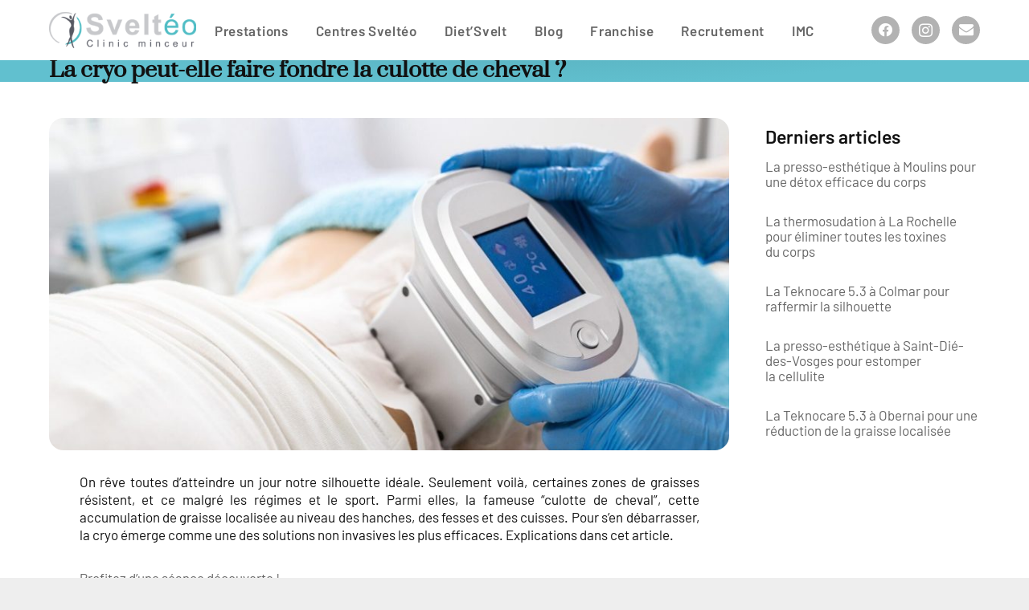

--- FILE ---
content_type: text/html; charset=UTF-8
request_url: https://svelteo.fr/cryolipolyse-culotte-de-cheval/
body_size: 25665
content:
<!DOCTYPE HTML>
<html lang="fr-FR">
<head>
	<meta charset="UTF-8">
	<script>!function(e,c){e[c]=e[c]+(e[c]&&" ")+"quform-js"}(document.documentElement,"className");</script><title>La cryo peut-elle faire fondre la culotte de cheval ?</title>
	<style>img:is([sizes="auto" i], [sizes^="auto," i]) { contain-intrinsic-size: 3000px 1500px }</style>
	<meta name="description" content="La cryo émerge comme une des solutions non invasives les plus efficaces pour éliminer la culotte de cheval. Explications dans cet article.">
<meta property="article:published_time" content="2023-09-19T15:50:28+02:00">
<meta property="article:modified_time" content="2024-07-04T15:36:51+02:00">
<meta property="og:updated_time" content="2024-07-04T15:36:51+02:00">
<meta name="thumbnail" content="https://svelteo.fr/wp-content/uploads/cryo-svelteo.jpg">
<meta name="robots" content="index, follow, max-snippet:-1, max-image-preview:large, max-video-preview:-1">
<link rel="canonical" href="https://svelteo.fr/cryolipolyse-culotte-de-cheval/">
<meta property="og:url" content="https://svelteo.fr/cryolipolyse-culotte-de-cheval/">
<meta property="og:site_name" content="Sveltéo">
<meta property="og:locale" content="fr_FR">
<meta property="og:type" content="article">
<meta property="og:title" content="La cryo peut-elle faire fondre la culotte de cheval ?">
<meta property="og:description" content="La cryo émerge comme une des solutions non invasives les plus efficaces pour éliminer la culotte de cheval. Explications dans cet article.">
<meta property="og:image" content="https://svelteo.fr/wp-content/uploads/cryo-svelteo.jpg">
<meta property="og:image:secure_url" content="https://svelteo.fr/wp-content/uploads/cryo-svelteo.jpg">
<meta property="og:image:width" content="1500">
<meta property="og:image:height" content="1000">
<meta name="twitter:card" content="summary">
<meta name="twitter:title" content="La cryo peut-elle faire fondre la culotte de cheval ?">
<meta name="twitter:description" content="La cryo émerge comme une des solutions non invasives les plus efficaces pour éliminer la culotte de cheval. Explications dans cet article.">
<meta name="twitter:image" content="https://svelteo.fr/wp-content/uploads/cryo-svelteo.jpg">

<link rel="alternate" type="application/rss+xml" title="Sveltéo &raquo; Flux" href="https://svelteo.fr/feed/" />
<link rel="alternate" type="application/rss+xml" title="Sveltéo &raquo; Flux des commentaires" href="https://svelteo.fr/comments/feed/" />
<meta name="viewport" content="width=device-width, initial-scale=1">
<meta name="theme-color" content="#f5f5f5">
<link data-minify="1" rel='stylesheet' id='wpmf-bakery-style-css' href='https://svelteo.fr/wp-content/cache/min/1/wp-content/plugins/wp-media-folder/assets/css/vc_style.css?ver=1768225462' media='all' />
<link data-minify="1" rel='stylesheet' id='wpmf-bakery-display-gallery-style-css' href='https://svelteo.fr/wp-content/cache/min/1/wp-content/plugins/wp-media-folder/assets/css/display-gallery/style-display-gallery.css?ver=1768225462' media='all' />
<link rel='stylesheet' id='vc-mega-footer-css' href='https://svelteo.fr/wp-content/plugins/vc-mega-footer/public/css/vc-mega-footer-public.css?ver=1.0.0' media='all' />
<style id='wp-emoji-styles-inline-css'>

	img.wp-smiley, img.emoji {
		display: inline !important;
		border: none !important;
		box-shadow: none !important;
		height: 1em !important;
		width: 1em !important;
		margin: 0 0.07em !important;
		vertical-align: -0.1em !important;
		background: none !important;
		padding: 0 !important;
	}
</style>
<link data-minify="1" rel='stylesheet' id='bsbmi-calculator-css' href='https://svelteo.fr/wp-content/cache/min/1/wp-content/plugins/bsbmi-calculator/assets/css/bsbmi-calculator-public.css?ver=1768225462' media='all' />
<link data-minify="1" rel='stylesheet' id='simple-youtube-responsive-css' href='https://svelteo.fr/wp-content/cache/min/1/wp-content/plugins/simple-youtube-responsive/css/yt-responsive.css?ver=1768225462' media='all' />
<link data-minify="1" rel='stylesheet' id='wpmt-css-frontend-css' href='https://svelteo.fr/wp-content/cache/min/1/wp-content/plugins/wp-mailto-links/core/includes/assets/css/style.css?ver=1768225462' media='all' />
<link data-minify="1" rel='stylesheet' id='quform-css' href='https://svelteo.fr/wp-content/cache/min/1/wp-content/plugins/quform/cache/quform.css?ver=1768225462' media='all' />
<style id='wp-typography-safari-font-workaround-inline-css'>
body {-webkit-font-feature-settings: "liga";font-feature-settings: "liga";-ms-font-feature-settings: normal;}
</style>
<link data-minify="1" rel='stylesheet' id='us-theme-css' href='https://svelteo.fr/wp-content/cache/min/1/wp-content/uploads/us-assets/svelteo.fr.css?ver=1768225462' media='all' />
<link data-minify="1" rel='stylesheet' id='ms-main-css' href='https://svelteo.fr/wp-content/cache/min/1/wp-content/plugins/masterslider/public/assets/css/masterslider.main.css?ver=1768225462' media='all' />
<link data-minify="1" rel='stylesheet' id='ms-custom-css' href='https://svelteo.fr/wp-content/cache/min/1/wp-content/uploads/masterslider/custom.css?ver=1768225462' media='all' />
<script src="https://svelteo.fr/wp-includes/js/jquery/jquery.min.js?ver=3.7.1" id="jquery-core-js" data-rocket-defer defer></script>
<script data-minify="1" src="https://svelteo.fr/wp-content/cache/min/1/wp-content/plugins/vc-mega-footer/public/js/vc-mega-footer-public.js?ver=1768225462" id="vc-mega-footer-js" data-rocket-defer defer></script>
<script></script><link rel="https://api.w.org/" href="https://svelteo.fr/wp-json/" /><link rel="alternate" title="JSON" type="application/json" href="https://svelteo.fr/wp-json/wp/v2/posts/8318" /><style type="text/css">
#wpadminbar .quicklinks #wp-admin-bar-tikemp_impresonate_user ul li .ab-item{height:auto}#wpadminbar .quicklinks #wp-admin-bar-tikemp_impresonate_user #tikemp_username{height:22px;font-size:13px !important;padding:2px;width:145px;border-radius:2px !important;float:left;box-sizing:border-box !important;line-height: 10px;}#tikemp_search{width:auto;box-sizing:border-box}#tikemp_search_submit{height:22px;padding:2px;line-height:1.1;font-size:13px !important;border:0 !important;float:right;background-color:#fff !important;border-radius:2px !important;width:74px;box-sizing:border-box;color:#000 !important;}#tikemp_usearch_result{width:100%;max-height: 320px;overflow-y: auto;margin-top:10px;float:left;}#tikemp_usearch_form{width: 226px}#tikemp_recent_users{width:100%;float:left;}form#tikemp_usearch_form input[type="text"]{background-color:#fff !important;}#tikemp_settings_wrap{width: 100%;float:left;border-top:1px solid #ccc;}#wpadminbar .quicklinks .menupop ul li a, #wpadminbar .quicklinks .menupop.hover ul li a {color: #b4b9be;}
</style>
	<script>
		var tikemp_ajax_url = "https://svelteo.fr/wp-admin/admin-ajax.php";
	</script>
	<!-- HFCM by 99 Robots - Snippet # 1: Skrollr -->
<script>
(function(e,t,r){"use strict";function n(r){if(o=t.documentElement,a=t.body,K(),it=this,r=r||{},ut=r.constants||{},r.easing)for(var n in r.easing)U[n]=r.easing[n];yt=r.edgeStrategy||"set",ct={beforerender:r.beforerender,render:r.render,keyframe:r.keyframe},ft=r.forceHeight!==!1,ft&&(Vt=r.scale||1),mt=r.mobileDeceleration||x,dt=r.smoothScrolling!==!1,gt=r.smoothScrollingDuration||E,vt={targetTop:it.getScrollTop()},Gt=(r.mobileCheck||function(){return/Android|iPhone|iPad|iPod|BlackBerry/i.test(navigator.userAgent||navigator.vendor||e.opera)})(),Gt?(st=t.getElementById("skrollr-body"),st&&at(),X(),Dt(o,[y,S],[T])):Dt(o,[y,b],[T]),it.refresh(),St(e,"resize orientationchange",function(){var e=o.clientWidth,t=o.clientHeight;(t!==$t||e!==Mt)&&($t=t,Mt=e,_t=!0)});var i=Y();return function l(){Z(),bt=i(l)}(),it}var o,a,i={get:function(){return it},init:function(e){return it||new n(e)},VERSION:"0.6.26"},l=Object.prototype.hasOwnProperty,s=e.Math,c=e.getComputedStyle,f="touchstart",u="touchmove",m="touchcancel",p="touchend",d="skrollable",g=d+"-before",v=d+"-between",h=d+"-after",y="skrollr",T="no-"+y,b=y+"-desktop",S=y+"-mobile",k="linear",w=1e3,x=.004,E=200,A="start",F="end",C="center",D="bottom",H="___skrollable_id",I=/^(?:input|textarea|button|select)$/i,P=/^\s+|\s+$/g,N=/^data(?:-(_\w+))?(?:-?(-?\d*\.?\d+p?))?(?:-?(start|end|top|center|bottom))?(?:-?(top|center|bottom))?$/,O=/\s*(@?[\w\-\[\]]+)\s*:\s*(.+?)\s*(?:;|$)/gi,V=/^(@?[a-z\-]+)\[(\w+)\]$/,z=/-([a-z0-9_])/g,q=function(e,t){return t.toUpperCase()},L=/[\-+]?[\d]*\.?[\d]+/g,M=/\{\?\}/g,$=/rgba?\(\s*-?\d+\s*,\s*-?\d+\s*,\s*-?\d+/g,_=/[a-z\-]+-gradient/g,B="",G="",K=function(){var e=/^(?:O|Moz|webkit|ms)|(?:-(?:o|moz|webkit|ms)-)/;if(c){var t=c(a,null);for(var n in t)if(B=n.match(e)||+n==n&&t[n].match(e))break;if(!B)return B=G="",r;B=B[0],"-"===B.slice(0,1)?(G=B,B={"-webkit-":"webkit","-moz-":"Moz","-ms-":"ms","-o-":"O"}[B]):G="-"+B.toLowerCase()+"-"}},Y=function(){var t=e.requestAnimationFrame||e[B.toLowerCase()+"RequestAnimationFrame"],r=Pt();return(Gt||!t)&&(t=function(t){var n=Pt()-r,o=s.max(0,1e3/60-n);return e.setTimeout(function(){r=Pt(),t()},o)}),t},R=function(){var t=e.cancelAnimationFrame||e[B.toLowerCase()+"CancelAnimationFrame"];return(Gt||!t)&&(t=function(t){return e.clearTimeout(t)}),t},U={begin:function(){return 0},end:function(){return 1},linear:function(e){return e},quadratic:function(e){return e*e},cubic:function(e){return e*e*e},swing:function(e){return-s.cos(e*s.PI)/2+.5},sqrt:function(e){return s.sqrt(e)},outCubic:function(e){return s.pow(e-1,3)+1},bounce:function(e){var t;if(.5083>=e)t=3;else if(.8489>=e)t=9;else if(.96208>=e)t=27;else{if(!(.99981>=e))return 1;t=91}return 1-s.abs(3*s.cos(1.028*e*t)/t)}};n.prototype.refresh=function(e){var n,o,a=!1;for(e===r?(a=!0,lt=[],Bt=0,e=t.getElementsByTagName("*")):e.length===r&&(e=[e]),n=0,o=e.length;o>n;n++){var i=e[n],l=i,s=[],c=dt,f=yt,u=!1;if(a&&H in i&&delete i[H],i.attributes){for(var m=0,p=i.attributes.length;p>m;m++){var g=i.attributes[m];if("data-anchor-target"!==g.name)if("data-smooth-scrolling"!==g.name)if("data-edge-strategy"!==g.name)if("data-emit-events"!==g.name){var v=g.name.match(N);if(null!==v){var h={props:g.value,element:i,eventType:g.name.replace(z,q)};s.push(h);var y=v[1];y&&(h.constant=y.substr(1));var T=v[2];/p$/.test(T)?(h.isPercentage=!0,h.offset=(0|T.slice(0,-1))/100):h.offset=0|T;var b=v[3],S=v[4]||b;b&&b!==A&&b!==F?(h.mode="relative",h.anchors=[b,S]):(h.mode="absolute",b===F?h.isEnd=!0:h.isPercentage||(h.offset=h.offset*Vt))}}else u=!0;else f=g.value;else c="off"!==g.value;else if(l=t.querySelector(g.value),null===l)throw'Unable to find anchor target "'+g.value+'"'}if(s.length){var k,w,x;!a&&H in i?(x=i[H],k=lt[x].styleAttr,w=lt[x].classAttr):(x=i[H]=Bt++,k=i.style.cssText,w=Ct(i)),lt[x]={element:i,styleAttr:k,classAttr:w,anchorTarget:l,keyFrames:s,smoothScrolling:c,edgeStrategy:f,emitEvents:u,lastFrameIndex:-1},Dt(i,[d],[])}}}for(Et(),n=0,o=e.length;o>n;n++){var E=lt[e[n][H]];E!==r&&(J(E),et(E))}return it},n.prototype.relativeToAbsolute=function(e,t,r){var n=o.clientHeight,a=e.getBoundingClientRect(),i=a.top,l=a.bottom-a.top;return t===D?i-=n:t===C&&(i-=n/2),r===D?i+=l:r===C&&(i+=l/2),i+=it.getScrollTop(),0|i+.5},n.prototype.animateTo=function(e,t){t=t||{};var n=Pt(),o=it.getScrollTop();return pt={startTop:o,topDiff:e-o,targetTop:e,duration:t.duration||w,startTime:n,endTime:n+(t.duration||w),easing:U[t.easing||k],done:t.done},pt.topDiff||(pt.done&&pt.done.call(it,!1),pt=r),it},n.prototype.stopAnimateTo=function(){pt&&pt.done&&pt.done.call(it,!0),pt=r},n.prototype.isAnimatingTo=function(){return!!pt},n.prototype.isMobile=function(){return Gt},n.prototype.setScrollTop=function(t,r){return ht=r===!0,Gt?Kt=s.min(s.max(t,0),Ot):e.scrollTo(0,t),it},n.prototype.getScrollTop=function(){return Gt?Kt:e.pageYOffset||o.scrollTop||a.scrollTop||0},n.prototype.getMaxScrollTop=function(){return Ot},n.prototype.on=function(e,t){return ct[e]=t,it},n.prototype.off=function(e){return delete ct[e],it},n.prototype.destroy=function(){var e=R();e(bt),wt(),Dt(o,[T],[y,b,S]);for(var t=0,n=lt.length;n>t;t++)ot(lt[t].element);o.style.overflow=a.style.overflow="",o.style.height=a.style.height="",st&&i.setStyle(st,"transform","none"),it=r,st=r,ct=r,ft=r,Ot=0,Vt=1,ut=r,mt=r,zt="down",qt=-1,Mt=0,$t=0,_t=!1,pt=r,dt=r,gt=r,vt=r,ht=r,Bt=0,yt=r,Gt=!1,Kt=0,Tt=r};var X=function(){var n,i,l,c,d,g,v,h,y,T,b,S;St(o,[f,u,m,p].join(" "),function(e){var o=e.changedTouches[0];for(c=e.target;3===c.nodeType;)c=c.parentNode;switch(d=o.clientY,g=o.clientX,T=e.timeStamp,I.test(c.tagName)||e.preventDefault(),e.type){case f:n&&n.blur(),it.stopAnimateTo(),n=c,i=v=d,l=g,y=T;break;case u:I.test(c.tagName)&&t.activeElement!==c&&e.preventDefault(),h=d-v,S=T-b,it.setScrollTop(Kt-h,!0),v=d,b=T;break;default:case m:case p:var a=i-d,k=l-g,w=k*k+a*a;if(49>w){if(!I.test(n.tagName)){n.focus();var x=t.createEvent("MouseEvents");x.initMouseEvent("click",!0,!0,e.view,1,o.screenX,o.screenY,o.clientX,o.clientY,e.ctrlKey,e.altKey,e.shiftKey,e.metaKey,0,null),n.dispatchEvent(x)}return}n=r;var E=h/S;E=s.max(s.min(E,3),-3);var A=s.abs(E/mt),F=E*A+.5*mt*A*A,C=it.getScrollTop()-F,D=0;C>Ot?(D=(Ot-C)/F,C=Ot):0>C&&(D=-C/F,C=0),A*=1-D,it.animateTo(0|C+.5,{easing:"outCubic",duration:A})}}),e.scrollTo(0,0),o.style.overflow=a.style.overflow="hidden"},j=function(){var e,t,r,n,a,i,l,c,f,u,m,p=o.clientHeight,d=At();for(c=0,f=lt.length;f>c;c++)for(e=lt[c],t=e.element,r=e.anchorTarget,n=e.keyFrames,a=0,i=n.length;i>a;a++)l=n[a],u=l.offset,m=d[l.constant]||0,l.frame=u,l.isPercentage&&(u*=p,l.frame=u),"relative"===l.mode&&(ot(t),l.frame=it.relativeToAbsolute(r,l.anchors[0],l.anchors[1])-u,ot(t,!0)),l.frame+=m,ft&&!l.isEnd&&l.frame>Ot&&(Ot=l.frame);for(Ot=s.max(Ot,Ft()),c=0,f=lt.length;f>c;c++){for(e=lt[c],n=e.keyFrames,a=0,i=n.length;i>a;a++)l=n[a],m=d[l.constant]||0,l.isEnd&&(l.frame=Ot-l.offset+m);e.keyFrames.sort(Nt)}},W=function(e,t){for(var r=0,n=lt.length;n>r;r++){var o,a,s=lt[r],c=s.element,f=s.smoothScrolling?e:t,u=s.keyFrames,m=u.length,p=u[0],y=u[u.length-1],T=p.frame>f,b=f>y.frame,S=T?p:y,k=s.emitEvents,w=s.lastFrameIndex;if(T||b){if(T&&-1===s.edge||b&&1===s.edge)continue;switch(T?(Dt(c,[g],[h,v]),k&&w>-1&&(xt(c,p.eventType,zt),s.lastFrameIndex=-1)):(Dt(c,[h],[g,v]),k&&m>w&&(xt(c,y.eventType,zt),s.lastFrameIndex=m)),s.edge=T?-1:1,s.edgeStrategy){case"reset":ot(c);continue;case"ease":f=S.frame;break;default:case"set":var x=S.props;for(o in x)l.call(x,o)&&(a=nt(x[o].value),0===o.indexOf("@")?c.setAttribute(o.substr(1),a):i.setStyle(c,o,a));continue}}else 0!==s.edge&&(Dt(c,[d,v],[g,h]),s.edge=0);for(var E=0;m-1>E;E++)if(f>=u[E].frame&&u[E+1].frame>=f){var A=u[E],F=u[E+1];for(o in A.props)if(l.call(A.props,o)){var C=(f-A.frame)/(F.frame-A.frame);C=A.props[o].easing(C),a=rt(A.props[o].value,F.props[o].value,C),a=nt(a),0===o.indexOf("@")?c.setAttribute(o.substr(1),a):i.setStyle(c,o,a)}k&&w!==E&&("down"===zt?xt(c,A.eventType,zt):xt(c,F.eventType,zt),s.lastFrameIndex=E);break}}},Z=function(){_t&&(_t=!1,Et());var e,t,n=it.getScrollTop(),o=Pt();if(pt)o>=pt.endTime?(n=pt.targetTop,e=pt.done,pt=r):(t=pt.easing((o-pt.startTime)/pt.duration),n=0|pt.startTop+t*pt.topDiff),it.setScrollTop(n,!0);else if(!ht){var a=vt.targetTop-n;a&&(vt={startTop:qt,topDiff:n-qt,targetTop:n,startTime:Lt,endTime:Lt+gt}),vt.endTime>=o&&(t=U.sqrt((o-vt.startTime)/gt),n=0|vt.startTop+t*vt.topDiff)}if(Gt&&st&&i.setStyle(st,"transform","translate(0, "+-Kt+"px) "+Tt),ht||qt!==n){zt=n>qt?"down":qt>n?"up":zt,ht=!1;var l={curTop:n,lastTop:qt,maxTop:Ot,direction:zt},s=ct.beforerender&&ct.beforerender.call(it,l);s!==!1&&(W(n,it.getScrollTop()),qt=n,ct.render&&ct.render.call(it,l)),e&&e.call(it,!1)}Lt=o},J=function(e){for(var t=0,r=e.keyFrames.length;r>t;t++){for(var n,o,a,i,l=e.keyFrames[t],s={};null!==(i=O.exec(l.props));)a=i[1],o=i[2],n=a.match(V),null!==n?(a=n[1],n=n[2]):n=k,o=o.indexOf("!")?Q(o):[o.slice(1)],s[a]={value:o,easing:U[n]};l.props=s}},Q=function(e){var t=[];return $.lastIndex=0,e=e.replace($,function(e){return e.replace(L,function(e){return 100*(e/255)+"%"})}),G&&(_.lastIndex=0,e=e.replace(_,function(e){return G+e})),e=e.replace(L,function(e){return t.push(+e),"{?}"}),t.unshift(e),t},et=function(e){var t,r,n={};for(t=0,r=e.keyFrames.length;r>t;t++)tt(e.keyFrames[t],n);for(n={},t=e.keyFrames.length-1;t>=0;t--)tt(e.keyFrames[t],n)},tt=function(e,t){var r;for(r in t)l.call(e.props,r)||(e.props[r]=t[r]);for(r in e.props)t[r]=e.props[r]},rt=function(e,t,r){var n,o=e.length;if(o!==t.length)throw"Can't interpolate between \""+e[0]+'" and "'+t[0]+'"';var a=[e[0]];for(n=1;o>n;n++)a[n]=e[n]+(t[n]-e[n])*r;return a},nt=function(e){var t=1;return M.lastIndex=0,e[0].replace(M,function(){return e[t++]})},ot=function(e,t){e=[].concat(e);for(var r,n,o=0,a=e.length;a>o;o++)n=e[o],r=lt[n[H]],r&&(t?(n.style.cssText=r.dirtyStyleAttr,Dt(n,r.dirtyClassAttr)):(r.dirtyStyleAttr=n.style.cssText,r.dirtyClassAttr=Ct(n),n.style.cssText=r.styleAttr,Dt(n,r.classAttr)))},at=function(){Tt="translateZ(0)",i.setStyle(st,"transform",Tt);var e=c(st),t=e.getPropertyValue("transform"),r=e.getPropertyValue(G+"transform"),n=t&&"none"!==t||r&&"none"!==r;n||(Tt="")};i.setStyle=function(e,t,r){var n=e.style;if(t=t.replace(z,q).replace("-",""),"zIndex"===t)n[t]=isNaN(r)?r:""+(0|r);else if("float"===t)n.styleFloat=n.cssFloat=r;else try{B&&(n[B+t.slice(0,1).toUpperCase()+t.slice(1)]=r),n[t]=r}catch(o){}};var it,lt,st,ct,ft,ut,mt,pt,dt,gt,vt,ht,yt,Tt,bt,St=i.addEvent=function(t,r,n){var o=function(t){return t=t||e.event,t.target||(t.target=t.srcElement),t.preventDefault||(t.preventDefault=function(){t.returnValue=!1,t.defaultPrevented=!0}),n.call(this,t)};r=r.split(" ");for(var a,i=0,l=r.length;l>i;i++)a=r[i],t.addEventListener?t.addEventListener(a,n,!1):t.attachEvent("on"+a,o),Yt.push({element:t,name:a,listener:n})},kt=i.removeEvent=function(e,t,r){t=t.split(" ");for(var n=0,o=t.length;o>n;n++)e.removeEventListener?e.removeEventListener(t[n],r,!1):e.detachEvent("on"+t[n],r)},wt=function(){for(var e,t=0,r=Yt.length;r>t;t++)e=Yt[t],kt(e.element,e.name,e.listener);Yt=[]},xt=function(e,t,r){ct.keyframe&&ct.keyframe.call(it,e,t,r)},Et=function(){var e=it.getScrollTop();Ot=0,ft&&!Gt&&(a.style.height=""),j(),ft&&!Gt&&(a.style.height=Ot+o.clientHeight+"px"),Gt?it.setScrollTop(s.min(it.getScrollTop(),Ot)):it.setScrollTop(e,!0),ht=!0},At=function(){var e,t,r=o.clientHeight,n={};for(e in ut)t=ut[e],"function"==typeof t?t=t.call(it):/p$/.test(t)&&(t=t.slice(0,-1)/100*r),n[e]=t;return n},Ft=function(){var e=st&&st.offsetHeight||0,t=s.max(e,a.scrollHeight,a.offsetHeight,o.scrollHeight,o.offsetHeight,o.clientHeight);return t-o.clientHeight},Ct=function(t){var r="className";return e.SVGElement&&t instanceof e.SVGElement&&(t=t[r],r="baseVal"),t[r]},Dt=function(t,n,o){var a="className";if(e.SVGElement&&t instanceof e.SVGElement&&(t=t[a],a="baseVal"),o===r)return t[a]=n,r;for(var i=t[a],l=0,s=o.length;s>l;l++)i=It(i).replace(It(o[l])," ");i=Ht(i);for(var c=0,f=n.length;f>c;c++)-1===It(i).indexOf(It(n[c]))&&(i+=" "+n[c]);t[a]=Ht(i)},Ht=function(e){return e.replace(P,"")},It=function(e){return" "+e+" "},Pt=Date.now||function(){return+new Date},Nt=function(e,t){return e.frame-t.frame},Ot=0,Vt=1,zt="down",qt=-1,Lt=Pt(),Mt=0,$t=0,_t=!1,Bt=0,Gt=!1,Kt=0,Yt=[];"function"==typeof define&&define.amd?define("skrollr",function(){return i}):"undefined"!=typeof module&&module.exports?module.exports=i:e.skrollr=i})(window,document);
</script>
<!-- /end HFCM by 99 Robots -->
<!-- HFCM by 99 Robots - Snippet # 2: GTM (head) -->
<!-- Google Tag Manager -->
<script>(function(w,d,s,l,i){w[l]=w[l]||[];w[l].push({'gtm.start':
new Date().getTime(),event:'gtm.js'});var f=d.getElementsByTagName(s)[0],
j=d.createElement(s),dl=l!='dataLayer'?'&l='+l:'';j.async=true;j.src=
'https://www.googletagmanager.com/gtm.js?id='+i+dl;f.parentNode.insertBefore(j,f);
})(window,document,'script','dataLayer','GTM-K96RH2R4');</script>
<!-- End Google Tag Manager -->
<!-- /end HFCM by 99 Robots -->
<script>var ms_grabbing_curosr='https://svelteo.fr/wp-content/plugins/masterslider/public/assets/css/common/grabbing.cur',ms_grab_curosr='https://svelteo.fr/wp-content/plugins/masterslider/public/assets/css/common/grab.cur';</script>
<meta name="generator" content="MasterSlider 3.7.12 - Responsive Touch Image Slider" />
		<script id="us_add_no_touch">
			if ( ! /Android|webOS|iPhone|iPad|iPod|BlackBerry|IEMobile|Opera Mini/i.test( navigator.userAgent ) ) {
				document.documentElement.classList.add( "no-touch" );
			}
		</script>
				<script id="us_color_scheme_switch_class">
			if ( document.cookie.includes( "us_color_scheme_switch_is_on=true" ) ) {
				document.documentElement.classList.add( "us-color-scheme-on" );
			}
		</script>
		<meta name="generator" content="Powered by WPBakery Page Builder - drag and drop page builder for WordPress."/>
<link rel="icon" href="https://svelteo.fr/wp-content/uploads/cropped-favicon-60x60.png" sizes="32x32" />
<link rel="icon" href="https://svelteo.fr/wp-content/uploads/cropped-favicon.png" sizes="192x192" />
<link rel="apple-touch-icon" href="https://svelteo.fr/wp-content/uploads/cropped-favicon.png" />
<meta name="msapplication-TileImage" content="https://svelteo.fr/wp-content/uploads/cropped-favicon.png" />

<script async src='https://www.googletagmanager.com/gtag/js?id=G-7DKJKG5CR6'></script><script>
window.dataLayer = window.dataLayer || [];
function gtag(){dataLayer.push(arguments);}gtag('js', new Date());
gtag('set', 'cookie_domain', 'auto');
gtag('set', 'cookie_flags', 'SameSite=None;Secure');

 gtag('config', 'G-7DKJKG5CR6' , {});

</script>
<noscript><style> .wpb_animate_when_almost_visible { opacity: 1; }</style></noscript><noscript><style id="rocket-lazyload-nojs-css">.rll-youtube-player, [data-lazy-src]{display:none !important;}</style></noscript>		<style id="us-icon-fonts">@font-face{font-display:block;font-style:normal;font-family:"Font Awesome 5 Brands";font-weight:400;src:url("https://svelteo.fr/wp-content/themes/lab-8.39.2/fonts/fa-brands-400.woff2?ver=8.39.2") format("woff2")}.fab{font-family:"Font Awesome 5 Brands";font-weight:400}@font-face{font-family:"fontawesome";font-display:block;font-style:normal;font-weight:400;src:url("https://svelteo.fr/wp-content/themes/lab-8.39.2/fonts/fa-fallback.woff2?ver=8.39.2") format("woff2")}</style>
				<style id="us-current-header-css"> .l-subheader.at_middle,.l-subheader.at_middle .w-dropdown-list,.l-subheader.at_middle .type_mobile .w-nav-list.level_1{background:var(--color-header-middle-bg);color:var(--color-header-middle-text)}.no-touch .l-subheader.at_middle a:hover,.no-touch .l-header.bg_transparent .l-subheader.at_middle .w-dropdown.opened a:hover{color:var(--color-header-middle-text-hover)}.l-header.bg_transparent:not(.sticky) .l-subheader.at_middle{background:var(--color-header-transparent-bg);color:var(--color-header-transparent-text)}.no-touch .l-header.bg_transparent:not(.sticky) .at_middle .w-cart-link:hover,.no-touch .l-header.bg_transparent:not(.sticky) .at_middle .w-text a:hover,.no-touch .l-header.bg_transparent:not(.sticky) .at_middle .w-html a:hover,.no-touch .l-header.bg_transparent:not(.sticky) .at_middle .w-nav>a:hover,.no-touch .l-header.bg_transparent:not(.sticky) .at_middle .w-menu a:hover,.no-touch .l-header.bg_transparent:not(.sticky) .at_middle .w-search>a:hover,.no-touch .l-header.bg_transparent:not(.sticky) .at_middle .w-socials.shape_none.color_text a:hover,.no-touch .l-header.bg_transparent:not(.sticky) .at_middle .w-socials.shape_none.color_link a:hover,.no-touch .l-header.bg_transparent:not(.sticky) .at_middle .w-dropdown a:hover,.no-touch .l-header.bg_transparent:not(.sticky) .at_middle .type_desktop .menu-item.level_1.opened>a,.no-touch .l-header.bg_transparent:not(.sticky) .at_middle .type_desktop .menu-item.level_1:hover>a{color:var(--color-header-transparent-text-hover)}.header_ver .l-header{background:var(--color-header-middle-bg);color:var(--color-header-middle-text)}@media (min-width:1201px){.hidden_for_default{display:none!important}.l-subheader.at_top{display:none}.l-subheader.at_bottom{display:none}.l-header{position:relative;z-index:111;width:100%}.l-subheader{margin:0 auto}.l-subheader.width_full{padding-left:1.5rem;padding-right:1.5rem}.l-subheader-h{display:flex;align-items:center;position:relative;margin:0 auto;max-width:var(--site-content-width,1200px);height:inherit}.w-header-show{display:none}.l-header.pos_fixed{position:fixed;left:0}.l-header.pos_fixed:not(.notransition) .l-subheader{transition-property:transform,background,box-shadow,line-height,height;transition-duration:.3s;transition-timing-function:cubic-bezier(.78,.13,.15,.86)}.headerinpos_bottom.sticky_first_section .l-header.pos_fixed{position:fixed!important}.header_hor .l-header.sticky_auto_hide{transition:transform .3s cubic-bezier(.78,.13,.15,.86) .1s}.header_hor .l-header.sticky_auto_hide.down{transform:translateY(-110%)}.l-header.bg_transparent:not(.sticky) .l-subheader{box-shadow:none!important;background:none}.l-header.bg_transparent~.l-main .l-section.width_full.height_auto:first-of-type>.l-section-h{padding-top:0!important;padding-bottom:0!important}.l-header.pos_static.bg_transparent{position:absolute;left:0}.l-subheader.width_full .l-subheader-h{max-width:none!important}.l-header.shadow_thin .l-subheader.at_middle,.l-header.shadow_thin .l-subheader.at_bottom{box-shadow:0 1px 0 rgba(0,0,0,0.08)}.l-header.shadow_wide .l-subheader.at_middle,.l-header.shadow_wide .l-subheader.at_bottom{box-shadow:0 3px 5px -1px rgba(0,0,0,0.1),0 2px 1px -1px rgba(0,0,0,0.05)}.header_hor .l-subheader-cell>.w-cart{margin-left:0;margin-right:0}:root{--header-height:75px;--header-sticky-height:50px}.l-header:before{content:'75'}.l-header.sticky:before{content:'50'}.l-subheader.at_top{line-height:40px;height:40px;overflow:visible}.l-header.sticky .l-subheader.at_top{line-height:0px;height:0px;overflow:hidden}.l-subheader.at_middle{line-height:75px;height:75px;overflow:visible}.l-header.sticky .l-subheader.at_middle{line-height:50px;height:50px;overflow:visible}.l-subheader.at_middle .l-subheader-cell.at_left,.l-subheader.at_middle .l-subheader-cell.at_right{display:flex;flex-basis:100px}.l-subheader.at_bottom{line-height:50px;height:50px;overflow:visible}.l-header.sticky .l-subheader.at_bottom{line-height:50px;height:50px;overflow:visible}.headerinpos_above .l-header.pos_fixed{overflow:hidden;transition:transform 0.3s;transform:translate3d(0,-100%,0)}.headerinpos_above .l-header.pos_fixed.sticky{overflow:visible;transform:none}.headerinpos_above .l-header.pos_fixed~.l-section>.l-section-h,.headerinpos_above .l-header.pos_fixed~.l-main .l-section:first-of-type>.l-section-h{padding-top:0!important}.headerinpos_below .l-header.pos_fixed:not(.sticky){position:absolute;top:100%}.headerinpos_below .l-header.pos_fixed~.l-main>.l-section:first-of-type>.l-section-h{padding-top:0!important}.headerinpos_below .l-header.pos_fixed~.l-main .l-section.full_height:nth-of-type(2){min-height:100vh}.headerinpos_below .l-header.pos_fixed~.l-main>.l-section:nth-of-type(2)>.l-section-h{padding-top:var(--header-height)}.headerinpos_bottom .l-header.pos_fixed:not(.sticky){position:absolute;top:100vh}.headerinpos_bottom .l-header.pos_fixed~.l-main>.l-section:first-of-type>.l-section-h{padding-top:0!important}.headerinpos_bottom .l-header.pos_fixed~.l-main>.l-section:first-of-type>.l-section-h{padding-bottom:var(--header-height)}.headerinpos_bottom .l-header.pos_fixed.bg_transparent~.l-main .l-section.valign_center:not(.height_auto):first-of-type>.l-section-h{top:calc( var(--header-height) / 2 )}.headerinpos_bottom .l-header.pos_fixed:not(.sticky) .w-cart-dropdown,.headerinpos_bottom .l-header.pos_fixed:not(.sticky) .w-nav.type_desktop .w-nav-list.level_2{bottom:100%;transform-origin:0 100%}.headerinpos_bottom .l-header.pos_fixed:not(.sticky) .w-nav.type_mobile.m_layout_dropdown .w-nav-list.level_1{top:auto;bottom:100%;box-shadow:var(--box-shadow-up)}.headerinpos_bottom .l-header.pos_fixed:not(.sticky) .w-nav.type_desktop .w-nav-list.level_3,.headerinpos_bottom .l-header.pos_fixed:not(.sticky) .w-nav.type_desktop .w-nav-list.level_4{top:auto;bottom:0;transform-origin:0 100%}.headerinpos_bottom .l-header.pos_fixed:not(.sticky) .w-dropdown-list{top:auto;bottom:-0.4em;padding-top:0.4em;padding-bottom:2.4em}.admin-bar .l-header.pos_static.bg_solid~.l-main .l-section.full_height:first-of-type{min-height:calc( 100vh - var(--header-height) - 32px )}.admin-bar .l-header.pos_fixed:not(.sticky_auto_hide)~.l-main .l-section.full_height:not(:first-of-type){min-height:calc( 100vh - var(--header-sticky-height) - 32px )}.admin-bar.headerinpos_below .l-header.pos_fixed~.l-main .l-section.full_height:nth-of-type(2){min-height:calc(100vh - 32px)}}@media (min-width:901px) and (max-width:1200px){.hidden_for_laptops{display:none!important}.l-subheader.at_top{display:none}.l-subheader.at_bottom{display:none}.l-header{position:relative;z-index:111;width:100%}.l-subheader{margin:0 auto}.l-subheader.width_full{padding-left:1.5rem;padding-right:1.5rem}.l-subheader-h{display:flex;align-items:center;position:relative;margin:0 auto;max-width:var(--site-content-width,1200px);height:inherit}.w-header-show{display:none}.l-header.pos_fixed{position:fixed;left:0}.l-header.pos_fixed:not(.notransition) .l-subheader{transition-property:transform,background,box-shadow,line-height,height;transition-duration:.3s;transition-timing-function:cubic-bezier(.78,.13,.15,.86)}.headerinpos_bottom.sticky_first_section .l-header.pos_fixed{position:fixed!important}.header_hor .l-header.sticky_auto_hide{transition:transform .3s cubic-bezier(.78,.13,.15,.86) .1s}.header_hor .l-header.sticky_auto_hide.down{transform:translateY(-110%)}.l-header.bg_transparent:not(.sticky) .l-subheader{box-shadow:none!important;background:none}.l-header.bg_transparent~.l-main .l-section.width_full.height_auto:first-of-type>.l-section-h{padding-top:0!important;padding-bottom:0!important}.l-header.pos_static.bg_transparent{position:absolute;left:0}.l-subheader.width_full .l-subheader-h{max-width:none!important}.l-header.shadow_thin .l-subheader.at_middle,.l-header.shadow_thin .l-subheader.at_bottom{box-shadow:0 1px 0 rgba(0,0,0,0.08)}.l-header.shadow_wide .l-subheader.at_middle,.l-header.shadow_wide .l-subheader.at_bottom{box-shadow:0 3px 5px -1px rgba(0,0,0,0.1),0 2px 1px -1px rgba(0,0,0,0.05)}.header_hor .l-subheader-cell>.w-cart{margin-left:0;margin-right:0}:root{--header-height:75px;--header-sticky-height:50px}.l-header:before{content:'75'}.l-header.sticky:before{content:'50'}.l-subheader.at_top{line-height:40px;height:40px;overflow:visible}.l-header.sticky .l-subheader.at_top{line-height:0px;height:0px;overflow:hidden}.l-subheader.at_middle{line-height:75px;height:75px;overflow:visible}.l-header.sticky .l-subheader.at_middle{line-height:50px;height:50px;overflow:visible}.l-subheader.at_bottom{line-height:50px;height:50px;overflow:visible}.l-header.sticky .l-subheader.at_bottom{line-height:50px;height:50px;overflow:visible}.headerinpos_above .l-header.pos_fixed{overflow:hidden;transition:transform 0.3s;transform:translate3d(0,-100%,0)}.headerinpos_above .l-header.pos_fixed.sticky{overflow:visible;transform:none}.headerinpos_above .l-header.pos_fixed~.l-section>.l-section-h,.headerinpos_above .l-header.pos_fixed~.l-main .l-section:first-of-type>.l-section-h{padding-top:0!important}.headerinpos_below .l-header.pos_fixed:not(.sticky){position:absolute;top:100%}.headerinpos_below .l-header.pos_fixed~.l-main>.l-section:first-of-type>.l-section-h{padding-top:0!important}.headerinpos_below .l-header.pos_fixed~.l-main .l-section.full_height:nth-of-type(2){min-height:100vh}.headerinpos_below .l-header.pos_fixed~.l-main>.l-section:nth-of-type(2)>.l-section-h{padding-top:var(--header-height)}.headerinpos_bottom .l-header.pos_fixed:not(.sticky){position:absolute;top:100vh}.headerinpos_bottom .l-header.pos_fixed~.l-main>.l-section:first-of-type>.l-section-h{padding-top:0!important}.headerinpos_bottom .l-header.pos_fixed~.l-main>.l-section:first-of-type>.l-section-h{padding-bottom:var(--header-height)}.headerinpos_bottom .l-header.pos_fixed.bg_transparent~.l-main .l-section.valign_center:not(.height_auto):first-of-type>.l-section-h{top:calc( var(--header-height) / 2 )}.headerinpos_bottom .l-header.pos_fixed:not(.sticky) .w-cart-dropdown,.headerinpos_bottom .l-header.pos_fixed:not(.sticky) .w-nav.type_desktop .w-nav-list.level_2{bottom:100%;transform-origin:0 100%}.headerinpos_bottom .l-header.pos_fixed:not(.sticky) .w-nav.type_mobile.m_layout_dropdown .w-nav-list.level_1{top:auto;bottom:100%;box-shadow:var(--box-shadow-up)}.headerinpos_bottom .l-header.pos_fixed:not(.sticky) .w-nav.type_desktop .w-nav-list.level_3,.headerinpos_bottom .l-header.pos_fixed:not(.sticky) .w-nav.type_desktop .w-nav-list.level_4{top:auto;bottom:0;transform-origin:0 100%}.headerinpos_bottom .l-header.pos_fixed:not(.sticky) .w-dropdown-list{top:auto;bottom:-0.4em;padding-top:0.4em;padding-bottom:2.4em}.admin-bar .l-header.pos_static.bg_solid~.l-main .l-section.full_height:first-of-type{min-height:calc( 100vh - var(--header-height) - 32px )}.admin-bar .l-header.pos_fixed:not(.sticky_auto_hide)~.l-main .l-section.full_height:not(:first-of-type){min-height:calc( 100vh - var(--header-sticky-height) - 32px )}.admin-bar.headerinpos_below .l-header.pos_fixed~.l-main .l-section.full_height:nth-of-type(2){min-height:calc(100vh - 32px)}}@media (min-width:601px) and (max-width:900px){.hidden_for_tablets{display:none!important}.l-subheader.at_top{display:none}.l-subheader.at_bottom{display:none}.l-header{position:relative;z-index:111;width:100%}.l-subheader{margin:0 auto}.l-subheader.width_full{padding-left:1.5rem;padding-right:1.5rem}.l-subheader-h{display:flex;align-items:center;position:relative;margin:0 auto;max-width:var(--site-content-width,1200px);height:inherit}.w-header-show{display:none}.l-header.pos_fixed{position:fixed;left:0}.l-header.pos_fixed:not(.notransition) .l-subheader{transition-property:transform,background,box-shadow,line-height,height;transition-duration:.3s;transition-timing-function:cubic-bezier(.78,.13,.15,.86)}.headerinpos_bottom.sticky_first_section .l-header.pos_fixed{position:fixed!important}.header_hor .l-header.sticky_auto_hide{transition:transform .3s cubic-bezier(.78,.13,.15,.86) .1s}.header_hor .l-header.sticky_auto_hide.down{transform:translateY(-110%)}.l-header.bg_transparent:not(.sticky) .l-subheader{box-shadow:none!important;background:none}.l-header.bg_transparent~.l-main .l-section.width_full.height_auto:first-of-type>.l-section-h{padding-top:0!important;padding-bottom:0!important}.l-header.pos_static.bg_transparent{position:absolute;left:0}.l-subheader.width_full .l-subheader-h{max-width:none!important}.l-header.shadow_thin .l-subheader.at_middle,.l-header.shadow_thin .l-subheader.at_bottom{box-shadow:0 1px 0 rgba(0,0,0,0.08)}.l-header.shadow_wide .l-subheader.at_middle,.l-header.shadow_wide .l-subheader.at_bottom{box-shadow:0 3px 5px -1px rgba(0,0,0,0.1),0 2px 1px -1px rgba(0,0,0,0.05)}.header_hor .l-subheader-cell>.w-cart{margin-left:0;margin-right:0}:root{--header-height:75px;--header-sticky-height:50px}.l-header:before{content:'75'}.l-header.sticky:before{content:'50'}.l-subheader.at_top{line-height:40px;height:40px;overflow:visible}.l-header.sticky .l-subheader.at_top{line-height:40px;height:40px;overflow:visible}.l-subheader.at_middle{line-height:75px;height:75px;overflow:visible}.l-header.sticky .l-subheader.at_middle{line-height:50px;height:50px;overflow:visible}.l-subheader.at_bottom{line-height:50px;height:50px;overflow:visible}.l-header.sticky .l-subheader.at_bottom{line-height:50px;height:50px;overflow:visible}}@media (max-width:600px){.hidden_for_mobiles{display:none!important}.l-subheader.at_top{display:none}.l-subheader.at_bottom{display:none}.l-header{position:relative;z-index:111;width:100%}.l-subheader{margin:0 auto}.l-subheader.width_full{padding-left:1.5rem;padding-right:1.5rem}.l-subheader-h{display:flex;align-items:center;position:relative;margin:0 auto;max-width:var(--site-content-width,1200px);height:inherit}.w-header-show{display:none}.l-header.pos_fixed{position:fixed;left:0}.l-header.pos_fixed:not(.notransition) .l-subheader{transition-property:transform,background,box-shadow,line-height,height;transition-duration:.3s;transition-timing-function:cubic-bezier(.78,.13,.15,.86)}.headerinpos_bottom.sticky_first_section .l-header.pos_fixed{position:fixed!important}.header_hor .l-header.sticky_auto_hide{transition:transform .3s cubic-bezier(.78,.13,.15,.86) .1s}.header_hor .l-header.sticky_auto_hide.down{transform:translateY(-110%)}.l-header.bg_transparent:not(.sticky) .l-subheader{box-shadow:none!important;background:none}.l-header.bg_transparent~.l-main .l-section.width_full.height_auto:first-of-type>.l-section-h{padding-top:0!important;padding-bottom:0!important}.l-header.pos_static.bg_transparent{position:absolute;left:0}.l-subheader.width_full .l-subheader-h{max-width:none!important}.l-header.shadow_thin .l-subheader.at_middle,.l-header.shadow_thin .l-subheader.at_bottom{box-shadow:0 1px 0 rgba(0,0,0,0.08)}.l-header.shadow_wide .l-subheader.at_middle,.l-header.shadow_wide .l-subheader.at_bottom{box-shadow:0 3px 5px -1px rgba(0,0,0,0.1),0 2px 1px -1px rgba(0,0,0,0.05)}.header_hor .l-subheader-cell>.w-cart{margin-left:0;margin-right:0}:root{--header-height:75px;--header-sticky-height:50px}.l-header:before{content:'75'}.l-header.sticky:before{content:'50'}.l-subheader.at_top{line-height:40px;height:40px;overflow:visible}.l-header.sticky .l-subheader.at_top{line-height:40px;height:40px;overflow:visible}.l-subheader.at_middle{line-height:75px;height:75px;overflow:visible}.l-header.sticky .l-subheader.at_middle{line-height:50px;height:50px;overflow:visible}.l-subheader.at_bottom{line-height:50px;height:50px;overflow:visible}.l-header.sticky .l-subheader.at_bottom{line-height:50px;height:50px;overflow:visible}}@media (min-width:1201px){.ush_image_1{height:75px!important}.l-header.sticky .ush_image_1{height:50px!important}}@media (min-width:901px) and (max-width:1200px){.ush_image_1{height:75px!important}.l-header.sticky .ush_image_1{height:50px!important}}@media (min-width:601px) and (max-width:900px){.ush_image_1{height:75px!important}.l-header.sticky .ush_image_1{height:50px!important}}@media (max-width:600px){.ush_image_1{height:75px!important}.l-header.sticky .ush_image_1{height:50px!important}}.header_hor .ush_menu_1.type_desktop .menu-item.level_1>a:not(.w-btn){padding-left:40px;padding-right:40px}.header_hor .ush_menu_1.type_desktop .menu-item.level_1>a.w-btn{margin-left:40px;margin-right:40px}.header_hor .ush_menu_1.type_desktop.align-edges>.w-nav-list.level_1{margin-left:-40px;margin-right:-40px}.header_ver .ush_menu_1.type_desktop .menu-item.level_1>a:not(.w-btn){padding-top:40px;padding-bottom:40px}.header_ver .ush_menu_1.type_desktop .menu-item.level_1>a.w-btn{margin-top:40px;margin-bottom:40px}.ush_menu_1.type_desktop .menu-item:not(.level_1){font-size:15px}.ush_menu_1.type_mobile .w-nav-anchor.level_1,.ush_menu_1.type_mobile .w-nav-anchor.level_1 + .w-nav-arrow{font-size:1.1rem}.ush_menu_1.type_mobile .w-nav-anchor:not(.level_1),.ush_menu_1.type_mobile .w-nav-anchor:not(.level_1) + .w-nav-arrow{font-size:0.9rem}@media (min-width:1201px){.ush_menu_1 .w-nav-icon{--icon-size:20px;--icon-size-int:20}}@media (min-width:901px) and (max-width:1200px){.ush_menu_1 .w-nav-icon{--icon-size:32px;--icon-size-int:32}}@media (min-width:601px) and (max-width:900px){.ush_menu_1 .w-nav-icon{--icon-size:20px;--icon-size-int:20}}@media (max-width:600px){.ush_menu_1 .w-nav-icon{--icon-size:20px;--icon-size-int:20}}@media screen and (max-width:1200px){.w-nav.ush_menu_1>.w-nav-list.level_1{display:none}.ush_menu_1 .w-nav-control{display:flex}}.no-touch .ush_menu_1 .w-nav-item.level_1.opened>a:not(.w-btn),.no-touch .ush_menu_1 .w-nav-item.level_1:hover>a:not(.w-btn){background:;color:#e95095}.ush_menu_1 .w-nav-item.level_1.current-menu-item>a:not(.w-btn),.ush_menu_1 .w-nav-item.level_1.current-menu-ancestor>a:not(.w-btn),.ush_menu_1 .w-nav-item.level_1.current-page-ancestor>a:not(.w-btn){background:;color:#e95095}.l-header.bg_transparent:not(.sticky) .ush_menu_1.type_desktop .w-nav-item.level_1.current-menu-item>a:not(.w-btn),.l-header.bg_transparent:not(.sticky) .ush_menu_1.type_desktop .w-nav-item.level_1.current-menu-ancestor>a:not(.w-btn),.l-header.bg_transparent:not(.sticky) .ush_menu_1.type_desktop .w-nav-item.level_1.current-page-ancestor>a:not(.w-btn){background:transparent;color:#ff6ba9}.ush_menu_1 .w-nav-list:not(.level_1){background:#ffffff;color:#666666}.no-touch .ush_menu_1 .w-nav-item:not(.level_1)>a:focus,.no-touch .ush_menu_1 .w-nav-item:not(.level_1):hover>a{background:#e95095;color:#ffffff}.ush_menu_1 .w-nav-item:not(.level_1).current-menu-item>a,.ush_menu_1 .w-nav-item:not(.level_1).current-menu-ancestor>a,.ush_menu_1 .w-nav-item:not(.level_1).current-page-ancestor>a{background:;color:#e95095}.ush_socials_1 .w-socials-list{margin:-0em}.ush_socials_1 .w-socials-item{padding:0em}</style>
		<meta name="msapplication-tap-highlight" content="no">
<link rel="preload" href="/_fonts/barlow-600.woff2"
	  as="font" type="font/woff2" crossorigin>
<link rel="preload" href="/_fonts/barlow-800c.woff2"
	  as="font" type="font/woff2" crossorigin>
<link rel="preload" href="/_fonts/prata.woff2"
	  as="font" type="font/woff2" crossorigin>
<link rel="preload" href="/_fonts/barlow-400p.woff2"
	  as="font" type="font/woff2" crossorigin>
<link rel="prefetch" href="/_fonts/fa.woff2"
	  as="font" type="font/woff2" crossorigin><style id="us-design-options-css">.us_custom_a518f36e{animation-name:fade!important}</style><meta name="generator" content="WP Rocket 3.19.4" data-wpr-features="wpr_defer_js wpr_minify_js wpr_lazyload_images wpr_lazyload_iframes wpr_minify_css wpr_preload_links wpr_desktop" /></head>
<body class="wp-singular post-template-default single single-post postid-8318 single-format-standard wp-theme-lab-8392 l-body Impreza_8.39.2 us-core_8.39.2 header_hor headerinpos_top footer_reveal state_default _masterslider _msp_version_3.7.12 user_id-0 wpb-js-composer js-comp-ver-8.1 vc_responsive" itemscope itemtype="https://schema.org/WebPage">
<!-- Google Tag Manager (noscript) -->
<noscript><iframe src="https://www.googletagmanager.com/ns.html?id=GTM-K96RH2R4"
height="0" width="0" style="display:none;visibility:hidden"></iframe></noscript>
<!-- End Google Tag Manager (noscript) -->
<div data-rocket-location-hash="8bf3cfa58ee0bf13389a49c0e1dfeaad" class="l-canvas type_wide">
	<header data-rocket-location-hash="b437caf0e8d7b3790c1acf13fbbda78c" id="page-header" class="l-header pos_fixed shadow_thin bg_solid id_20" itemscope itemtype="https://schema.org/WPHeader"><div data-rocket-location-hash="dca769256d5143e48bc1728c1a7d577b" class="l-subheader at_middle"><div class="l-subheader-h"><div class="l-subheader-cell at_left"><div class="w-image ush_image_1"><a href="/" aria-label="Sveltéo" class="w-image-h"><img width="244" height="100" src="https://svelteo.fr/wp-content/uploads/logo-svelteo.png" class="attachment-full size-full" alt="Sveltéo" loading="eager" decoding="async" /></a></div></div><div class="l-subheader-cell at_center"><nav class="w-nav type_desktop ush_menu_1 dropdown_height m_align_left m_layout_dropdown" itemscope itemtype="https://schema.org/SiteNavigationElement"><a class="w-nav-control" aria-label="Menu" aria-expanded="false" role="button" href="#"><div class="w-nav-icon style_hamburger_1" style="--icon-thickness:3px"><div></div></div></a><ul class="w-nav-list level_1 hide_for_mobiles hover_simple"><li id="menu-item-9347" class="menu-item menu-item-type-taxonomy menu-item-object-category w-nav-item level_1 menu-item-9347"><a class="w-nav-anchor level_1" href="https://svelteo.fr/prestations-svelteo/"><span class="w-nav-title">Prestations</span></a></li><li id="menu-item-43" class="menu-item menu-item-type-post_type menu-item-object-page menu-item-has-children w-nav-item level_1 menu-item-43"><a class="w-nav-anchor level_1" aria-haspopup="menu" href="https://svelteo.fr/les-centres-svelteo-en-france/"><span class="w-nav-title">Centres Sveltéo</span><span class="w-nav-arrow" tabindex="0" role="button" aria-expanded="false" aria-label="Centres Sveltéo Menu"></span></a><ul class="w-nav-list level_2"><li id="menu-item-9410" class="menu-item menu-item-type-taxonomy menu-item-object-us_portfolio_category w-nav-item level_2 menu-item-9410"><a class="w-nav-anchor level_2" href="https://svelteo.fr/centres-svelteo/auvergne-rhone-alpes/"><span class="w-nav-title">Auvergne-Rhône-Alpes</span></a></li><li id="menu-item-547" class="menu-item menu-item-type-taxonomy menu-item-object-us_portfolio_category w-nav-item level_2 menu-item-547"><a class="w-nav-anchor level_2" href="https://svelteo.fr/centres-svelteo/grand-est/"><span class="w-nav-title">Grand Est</span></a></li><li id="menu-item-10556" class="menu-item menu-item-type-taxonomy menu-item-object-us_portfolio_category w-nav-item level_2 menu-item-10556"><a class="w-nav-anchor level_2" href="https://svelteo.fr/centres-svelteo/hauts-de-france/"><span class="w-nav-title">Hauts-de-France</span></a></li><li id="menu-item-9407" class="menu-item menu-item-type-taxonomy menu-item-object-us_portfolio_category w-nav-item level_2 menu-item-9407"><a class="w-nav-anchor level_2" href="https://svelteo.fr/centres-svelteo/ile-de-france/"><span class="w-nav-title">Île-de-France</span></a></li><li id="menu-item-9411" class="menu-item menu-item-type-taxonomy menu-item-object-us_portfolio_category w-nav-item level_2 menu-item-9411"><a class="w-nav-anchor level_2" href="https://svelteo.fr/centres-svelteo/nouvelle-aquitaine/"><span class="w-nav-title">Nouvelle-Aquitaine</span></a></li><li id="menu-item-11045" class="menu-item menu-item-type-taxonomy menu-item-object-us_portfolio_category w-nav-item level_2 menu-item-11045"><a class="w-nav-anchor level_2" href="https://svelteo.fr/centres-svelteo/occitanie/"><span class="w-nav-title">Occitanie</span></a></li><li id="menu-item-10814" class="menu-item menu-item-type-taxonomy menu-item-object-us_portfolio_category w-nav-item level_2 menu-item-10814"><a class="w-nav-anchor level_2" href="https://svelteo.fr/centres-svelteo/pays-de-la-loire/"><span class="w-nav-title">Pays de la Loire</span></a></li><li id="menu-item-551" class="menu-item menu-item-type-taxonomy menu-item-object-us_portfolio_category w-nav-item level_2 menu-item-551"><a class="w-nav-anchor level_2" href="https://svelteo.fr/centres-svelteo/provence-alpes-cote-dazur/"><span class="w-nav-title">Provence-Alpes-Côte d&rsquo;Azur</span></a></li><li id="menu-item-10729" class="menu-item menu-item-type-taxonomy menu-item-object-us_portfolio_category w-nav-item level_2 menu-item-10729"><a class="w-nav-anchor level_2" href="https://svelteo.fr/centres-svelteo/tunisie/"><span class="w-nav-title">Tunisie</span></a></li></ul></li><li id="menu-item-10836" class="menu-item menu-item-type-custom menu-item-object-custom w-nav-item level_1 menu-item-10836"><a class="w-nav-anchor level_1" href="https://diet-svelt.com/" target="_blank"><span class="w-nav-title">Diet&rsquo;Svelt</span></a></li><li id="menu-item-64" class="menu-item menu-item-type-post_type menu-item-object-page w-nav-item level_1 menu-item-64"><a class="w-nav-anchor level_1" href="https://svelteo.fr/le-blog-de-svelteo/"><span class="w-nav-title">Blog</span></a></li><li id="menu-item-468" class="menu-item menu-item-type-post_type menu-item-object-page menu-item-has-children w-nav-item level_1 menu-item-468"><a class="w-nav-anchor level_1" aria-haspopup="menu" href="https://svelteo.fr/devenez-franchise/"><span class="w-nav-title">Franchise</span><span class="w-nav-arrow" tabindex="0" role="button" aria-expanded="false" aria-label="Franchise Menu"></span></a><ul class="w-nav-list level_2"><li id="menu-item-9945" class="menu-item menu-item-type-post_type menu-item-object-page w-nav-item level_2 menu-item-9945"><a class="w-nav-anchor level_2" href="https://svelteo.fr/devenez-franchise/"><span class="w-nav-title">Devenez franchisé</span></a></li><li id="menu-item-9944" class="menu-item menu-item-type-post_type menu-item-object-page w-nav-item level_2 menu-item-9944"><a class="w-nav-anchor level_2" href="https://svelteo.fr/le-concept-svelteo/"><span class="w-nav-title">Le concept Sveltéo</span></a></li></ul></li><li id="menu-item-465" class="menu-item menu-item-type-post_type menu-item-object-page w-nav-item level_1 menu-item-465"><a class="w-nav-anchor level_1" href="https://svelteo.fr/svelteo-recrute/"><span class="w-nav-title">Recrutement</span></a></li><li id="menu-item-466" class="menu-item menu-item-type-post_type menu-item-object-page w-nav-item level_1 menu-item-466"><a class="w-nav-anchor level_1" href="https://svelteo.fr/imc-calculateur-indice-de-masse-corporelle/"><span class="w-nav-title">IMC</span></a></li><li id="menu-item-491" class="disable-desktop btn-menu-mobile menu-item menu-item-type-post_type menu-item-object-page w-nav-item level_1 menu-item-491"><a class="w-nav-anchor level_1" href="https://svelteo.fr/contact/"><span class="w-nav-title">Contact</span></a></li><li class="w-nav-close"></li></ul><div class="w-nav-options hidden" onclick='return {&quot;mobileWidth&quot;:1201,&quot;mobileBehavior&quot;:0}'></div></nav></div><div class="l-subheader-cell at_right"><div class="w-socials ush_socials_1 color_brand shape_circle style_default hover_fade"><div class="w-socials-list"><div class="w-socials-item facebook"><a target="_blank" rel="nofollow" href="https://www.facebook.com/svelteoclinicminceur" class="w-socials-item-link" aria-label="Facebook"><span class="w-socials-item-link-hover"></span><i class="fab fa-facebook"></i></a></div><div class="w-socials-item instagram"><a target="_blank" rel="nofollow" href="https://www.instagram.com/svelteofrance/" class="w-socials-item-link" aria-label="Instagram"><span class="w-socials-item-link-hover"></span><i class="fab fa-instagram"></i></a></div><div class="w-socials-item custom"><a href="/contact" class="w-socials-item-link" aria-label="Titre"><span class="w-socials-item-link-hover"></span><i class="fa fa-envelope"></i></a></div></div></div></div></div></div><div data-rocket-location-hash="1e7c5faa0381dd1d63b646bb8a6e1176" class="l-subheader at_bottom"><div class="l-subheader-h"><div class="l-subheader-cell at_left"><div class="w-html ush_html_1 logo"><a class="w-btn" title="ACCUEIL" href="/">
<svg xmlns="http://www.w3.org/2000/svg" width="240" height="100"><path fill="#07E" d="M72 31.5c-8.5 0-14.2 5.4-14.2 13.5v9.7c0 8.1 5.7 13.6 14.2 13.6S86.1 63 86.1 55.2v-7c0-.5-.3-.8-.8-.8H72c-.5 0-.8.3-.8.8v6.2c0 .5.3.8.8.8h4.5c.2 0 .3.1.3.3v.7c0 2.6-1.9 4-4.3 4-2.7 0-4.9-2-4.9-5V44.8c0-3 1.8-5 4.5-5 2.9 0 4.5 2 4.5 4.2v.2c0 .2.3.3.8.3h8.1c.5 0 .8-.3.8-.8v-.1c-.2-6.7-5.8-12.1-14.3-12.1zm-31.7 0c-8.6 0-14.4 5.4-14.4 13.6v9.7c0 8.3 5.8 13.8 14.4 13.8 8.7 0 14.5-5.5 14.5-13.8v-9.7c-.1-8.2-5.8-13.6-14.5-13.6zM45.1 55c0 3.1-1.9 5.2-4.8 5.2-2.8 0-4.7-2.1-4.7-5.2V45c0-3.1 1.9-5.2 4.7-5.2 2.9 0 4.8 2.1 4.8 5.2v10zm-21.9 4.7H9.9c-.2 0-.3-.1-.3-.3V32.8c0-.5-.3-.8-.8-.8h-8c-.5 0-.8.3-.8.8v34.5c0 .4.3.7.8.7h22.5c.5 0 .8-.3.8-.8v-6.7c-.1-.5-.4-.8-.9-.8zm122-27.7h-24.5c-.5 0-.8.3-.8.8v6.8c0 .5.3.8.8.8h7.1c.2 0 .3.1.3.3v26.6c0 .5.3.8.8.8h8.1c.5 0 .8-.3.8-.8V40.6c0-.2.1-.3.3-.3h7.1c.5 0 .8-.3.8-.8v-6.8c0-.4-.3-.7-.8-.7zm53.6 0h-16c-.5 0-.8.3-.8.8v34.5c0 .5.3.8.8.8h8.1c.5 0 .8-.3.8-.8V55.7c0-.2.1-.3.3-.3h6.4c7.6 0 12.7-4.6 12.7-11.6-.1-7.1-5-11.8-12.3-11.8zm-1.6 15.7H192c-.2 0-.3-.1-.3-.3v-6.9c0-.2.1-.3.3-.3h5.2c2.5 0 4.2 1.5 4.2 3.8 0 2.2-1.7 3.7-4.2 3.7zm26.7-7.4h15.3c.5 0 .8-.3.8-.8v-6.7c0-.5-.3-.8-.8-.8h-24.5c-.5 0-.8.3-.8.8v34.5c0 .5.3.8.8.8h24.5c.5 0 .8-.3.8-.8v-6.7c0-.5-.3-.8-.8-.8h-15.3c-.2 0-.3-.1-.3-.3v-5.3c0-.2.1-.3.3-.3h11.3c.5 0 .8-.3.8-.8v-6.7c0-.5-.3-.8-.8-.8h-11.3c-.2 0-.3-.1-.3-.3v-4.8c.1-.1.2-.2.3-.2zM178.8 32h-8.9c-.4 0-.8.2-.9.6l-4.9 12.3c-.1.3-.2.3-.3 0l-4.9-12.3c-.2-.4-.5-.6-.9-.6h-8.8c-.6 0-.8.4-.6.9l10.5 22.5c.1.2.1.2.1.3v11.5c0 .5.3.8.8.8h8.1c.5 0 .8-.3.8-.8V55.8c0-.1 0-.2.1-.3L179.6 33c.1-.6-.2-1-.8-1zm-75.3-.5c-8.6 0-14.4 5.4-14.4 13.6v9.7c0 8.3 5.8 13.8 14.4 13.8 8.7 0 14.5-5.5 14.5-13.8v-9.7c0-8.2-5.8-13.6-14.5-13.6zm4.8 23.5c0 3.1-1.9 5.2-4.8 5.2-2.8 0-4.7-2.1-4.7-5.2V45c0-3.1 1.9-5.2 4.7-5.2 2.9 0 4.8 2.1 4.8 5.2v10z"/></svg>
</a></div></div><div class="l-subheader-cell at_center"></div><div class="l-subheader-cell at_right"></div></div></div><div data-rocket-location-hash="22bf915792ad0c76b186183f15efddd4" class="l-subheader for_hidden hidden"></div></header><main data-rocket-location-hash="f348553b780de675a4b1bb6b83e187db" id="page-content" class="l-main" itemprop="mainContentOfPage">
	<section data-rocket-location-hash="9a67dc33cd9b18cd98f281c6262e1f82" class="l-section wpb_row height_auto" id="baseline"><div data-rocket-location-hash="eeb8018a6f4d1b20d32483dd080d8938" class="l-section-h i-cf"><div class="g-cols vc_row via_flex valign_top type_default stacking_default"><div class="vc_col-sm-12 wpb_column vc_column_container"><div class="vc_column-inner"><div class="wpb_wrapper"><h1 class="w-post-elm post_title baseline entry-title color_link_inherit">La cryo peut-elle faire fondre la culotte de cheval ?</h1><div class="w-hwrapper valign_top align_center"><time class="w-post-elm post_date entry-date published" datetime="2023-09-19T15:50:28+02:00" title="19 septembre 2023 à 15:50:28 Europe/Paris" itemprop="datePublished"><i class="far fa-clock"></i>il y a 2 ans</time><div class="w-post-elm post_taxonomy style_simple color_link_inherit"><i class="far fa-folder-open"></i><a class="term-1 term-actualites" href="https://svelteo.fr/actualites/">Actualités</a></div></div></div></div></div></div></div></section><section data-rocket-location-hash="69b207b78311be945a5d72e36b274544" class="l-section wpb_row height_auto" id="section-sidebar"><div data-rocket-location-hash="8a1497e2195288a0913b9312a5b15142" class="l-section-h i-cf"><div class="g-cols vc_row via_flex valign_top type_default stacking_default"><div class="vc_col-sm-9 wpb_column vc_column_container"><div class="vc_column-inner"><div class="wpb_wrapper"><div class="w-separator disable-mobile size_custom" style="height:0px"></div><div class="w-separator size_custom" style="height:45px"></div><div class="g-cols wpb_row via_flex valign_top type_default stacking_default" id="big-img"><div class="vc_col-sm-12 wpb_column vc_column_container"><div class="vc_column-inner"><div class="wpb_wrapper"><div class="w-post-elm post_image us_custom_a518f36e us_animate_this stretched"><img width="900" height="600" src="data:image/svg+xml,%3Csvg%20xmlns='http://www.w3.org/2000/svg'%20viewBox='0%200%20900%20600'%3E%3C/svg%3E" class="attachment-us_900_900 size-us_900_900 wp-post-image" alt="" decoding="async" fetchpriority="high" data-lazy-srcset="https://svelteo.fr/wp-content/uploads/cryo-svelteo-900x600.jpg 900w, https://svelteo.fr/wp-content/uploads/cryo-svelteo-450x300.jpg 450w, https://svelteo.fr/wp-content/uploads/cryo-svelteo-290x193.jpg 290w, https://svelteo.fr/wp-content/uploads/cryo-svelteo-1350x900.jpg 1350w, https://svelteo.fr/wp-content/uploads/cryo-svelteo-600x400.jpg 600w, https://svelteo.fr/wp-content/uploads/cryo-svelteo-618x412.jpg 618w, https://svelteo.fr/wp-content/uploads/cryo-svelteo.jpg 1500w" data-lazy-sizes="(max-width: 900px) 100vw, 900px" data-lazy-src="https://svelteo.fr/wp-content/uploads/cryo-svelteo-900x600.jpg" /><noscript><img width="900" height="600" src="https://svelteo.fr/wp-content/uploads/cryo-svelteo-900x600.jpg" class="attachment-us_900_900 size-us_900_900 wp-post-image" alt="" decoding="async" fetchpriority="high" srcset="https://svelteo.fr/wp-content/uploads/cryo-svelteo-900x600.jpg 900w, https://svelteo.fr/wp-content/uploads/cryo-svelteo-450x300.jpg 450w, https://svelteo.fr/wp-content/uploads/cryo-svelteo-290x193.jpg 290w, https://svelteo.fr/wp-content/uploads/cryo-svelteo-1350x900.jpg 1350w, https://svelteo.fr/wp-content/uploads/cryo-svelteo-600x400.jpg 600w, https://svelteo.fr/wp-content/uploads/cryo-svelteo-618x412.jpg 618w, https://svelteo.fr/wp-content/uploads/cryo-svelteo.jpg 1500w" sizes="(max-width: 900px) 100vw, 900px" /></noscript></div></div></div></div></div><div class="w-separator size_custom" style="height:30px"></div><div class="w-post-elm post_content" itemprop="text"><section data-rocket-location-hash="36c726d623af555a03254704f1e49ce5" class="l-section wpb_row height_auto"><div class="l-section-h i-cf"><div class="g-cols vc_row via_flex valign_top type_default stacking_default"><div class="vc_col-sm-12 wpb_column vc_column_container"><div class="vc_column-inner"><div class="wpb_wrapper"><div class="wpb_text_column"><div class="wpb_wrapper"><div class="wpb-content-wrapper">
<div class="vc_row wpb_row vc_row-fluid vc_row_visible">
<div class="wpb_column vc_column_container vc_col-sm-12 text-left">
<div class="vc_column-inner">
<div class="wpb_wrapper">
<div class="wpb_text_column wpb_content_element">
<div class="wpb_wrapper">
<p><span>On rêve toutes d’atteindre un jour notre silhouette idéale. Seulement voilà, certaines zones de graisses résistent, et ce malgré les régimes et le sport. Parmi elles, la fameuse “culotte de cheval”, cette accumulation de graisse localisée au niveau des hanches, des fesses et des cuisses. Pour s’en débarrasser, la cryo émerge comme une des solutions non invasives les plus efficaces. Explications dans cet article.</span></p>
<p>&nbsp;</p>
</div>
</div>
<div class="vc_btn3-container vc_btn3-center vc_do_btn"><a class="vc_general vc_btn3 vc_btn3-size-lg vc_btn3-shape-rounded vc_btn3-style-custom" title href="https://svelteo.fr/la-slim-cryo/" target="_blank" rel="nofollow noopener">Profitez d’une séance découverte&nbsp;!</a></div>
<div>&nbsp;</div>
<div class="vc_empty_space">&nbsp;</div>
<div class="wpb_text_column wpb_content_element">
<div class="wpb_wrapper">
<h2><b>Qu’est-ce que la cryo&nbsp;?</b></h2>
<p>&nbsp;</p>
</div>
</div>
<div class="wpb_text_column wpb_content_element">
<div class="wpb_wrapper">
<h3><b>Définition et principe</b></h3>
<p>&nbsp;</p>
</div>
</div>
<div class="wpb_text_column wpb_content_element">
<div class="wpb_wrapper">
<p><span>La cryo est une technique esthétique non invasive qui utilise le froid pour détruire les cellules graisseuses. Le principe est simple&nbsp;: sous l’effet du froid, les adipocytes (cellules graisseuses) s’autodétruisent naturellement. Ces cellules sont ensuite progressivement éliminées par le système lymphatique.</span></p>
<p>&nbsp;</p>
</div>
</div>
<div class="wpb_text_column wpb_content_element">
<div class="wpb_wrapper">
<h3><b>Origines de la méthode</b></h3>
<p>&nbsp;</p>
</div>
</div>
<div class="wpb_text_column wpb_content_element">
<div class="wpb_wrapper">
<p><span>L’origine de la cryo découle d’une observation faite dans les années 1970. Des chercheurs ont remarqué que les enfants qui mangeaient régulièrement des popsicles (des glaces sur bâtonnet) avaient tendance à développer des creux dans les joues. Ces creux étaient le résultat de la destruction de cellules graisseuses localisées à cause du froid des glaces.</span></p>
<p><span>Il a aussi été observé que les cavaliers exposés à des températures froides avaient des pertes de tissu graisseux sur les cuisses. Cela a renforcé l’idée que le froid pouvait avoir des effets spécifiques sur les cellules graisseuses. Ces phénomènes ont tous deux donné naissance à la cryo.&nbsp;</span></p>
<p>&nbsp;</p>
</div>
</div>
<div class="wpb_text_column wpb_content_element">
<div class="wpb_wrapper">
<h2><b>Comment fonctionne la cryo sur la culotte de cheval&nbsp;?</b></h2>
<p>&nbsp;</p>
</div>
</div>
<div class="wpb_text_column wpb_content_element">
<div class="wpb_wrapper">
<p><span>Le traitement cryo pour la culotte de cheval s’effectue à l’aide d’un appareil spécifique qui aspire la zone à traiter en appliquant un refroidissement contrôlé sur la peau. Les cellules graisseuses, plus sensibles au froid que les autres cellules, commencent à se cristalliser et subissent ce que l’on appelle une mort cellulaire programmée. Les déchets cellulaires sont ensuite éliminés naturellement par l’organisme via le système lymphatique.</span></p>
<p><span>Comme la culotte de cheval résiste au sport et aux régimes alimentaires, la cryo vise à réduire le volume des cellules graisseuses dans cette zone spécifique. En ciblant la zone des hanches, des fesses et des cuisses, le traitement peut donner des résultats visibles, avec une réduction de la masse graisseuse.&nbsp;</span></p>
<p>&nbsp;</p>
</div>
</div>
<div class="pix-img-element d-inline-block ">
<div class="pix-img-el text-left d-inline-block w-100 rounded-0"><img decoding="async" class="card-img2 pix-img-elem rounded-0 h-1002" src="data:image/svg+xml,%3Csvg%20xmlns='http://www.w3.org/2000/svg'%20viewBox='0%200%201500%201000'%3E%3C/svg%3E" data-lazy-sizes="(max-width: 1500px) 100vw, 1500px" data-lazy-srcset="https://svelteo-old.agencesxb.com/wp-content/uploads/2023/09/cryo-svelteo2.jpg 1500w, https://svelteo-old.agencesxb.com/wp-content/uploads/2023/09/cryo-svelteo2-300x200.jpg 300w, https://svelteo-old.agencesxb.com/wp-content/uploads/2023/09/cryo-svelteo2-1024x683.jpg 1024w, https://svelteo-old.agencesxb.com/wp-content/uploads/2023/09/cryo-svelteo2-768x512.jpg 768w" alt="cryolipolyse culotte de cheval" width="1500" height="1000" data-lazy-src="https://svelteo-old.agencesxb.com/wp-content/uploads/2023/09/cryo-svelteo2.jpg"><noscript><img decoding="async" class="card-img2 pix-img-elem rounded-0 h-1002" src="https://svelteo-old.agencesxb.com/wp-content/uploads/2023/09/cryo-svelteo2.jpg" sizes="(max-width: 1500px) 100vw, 1500px" srcset="https://svelteo-old.agencesxb.com/wp-content/uploads/2023/09/cryo-svelteo2.jpg 1500w, https://svelteo-old.agencesxb.com/wp-content/uploads/2023/09/cryo-svelteo2-300x200.jpg 300w, https://svelteo-old.agencesxb.com/wp-content/uploads/2023/09/cryo-svelteo2-1024x683.jpg 1024w, https://svelteo-old.agencesxb.com/wp-content/uploads/2023/09/cryo-svelteo2-768x512.jpg 768w" alt="cryolipolyse culotte de cheval" width="1500" height="1000"></noscript></div>
</div>
</div>
<div class="vc_empty_space">&nbsp;</div>
<div class="wpb_wrapper">
<div class="vc_empty_space">&nbsp;</div>
<div class="wpb_text_column wpb_content_element">
<div class="wpb_wrapper">
<h2><b>Quels sont les résultats attendus&nbsp;?</b></h2>
<p>&nbsp;</p>
</div>
</div>
<div class="wpb_text_column wpb_content_element">
<div class="wpb_wrapper">
<p><span>Il est important de noter que la cryo n’est pas une solution de perte de poids mais une méthode de remodelage corporel. Les premiers résultats sont généralement visibles 3 à 4 semaines après la séance. La majorité des patients constatent une réduction notable de la masse graisseuse dans la zone traitée.</span></p>
</div>
</div>
<div class="wpb_text_column wpb_content_element">
<div class="wpb_wrapper">
<h2>&nbsp;</h2>
<h2><b>Combien de séances cryo sont nécessaires pour éliminer la culotte de cheval&nbsp;?</b></h2>
<p>&nbsp;</p>
</div>
</div>
<div class="wpb_text_column wpb_content_element">
<div class="wpb_wrapper">
<p><span>Le nombre de séances nécessaires dépend de la taille et de la densité de la zone à traiter. Pour la culotte de cheval, la plupart des patients nécessitent entre 1 à 3 séances, espacées de plusieurs semaines. Lors des consultations préliminaires, le praticien évaluera la zone et recommandera un plan de traitement.</span></p>
<p>&nbsp;</p>
</div>
</div>
<div class="wpb_text_column wpb_content_element">
<div class="wpb_wrapper">
<h2><b>Est-ce douloureux&nbsp;?</b></h2>
<p>&nbsp;</p>
</div>
</div>
<div class="wpb_text_column wpb_content_element">
<div class="wpb_wrapper">
<p><span>La cryo est généralement décrite comme inconfortable plutôt que douloureuse. Au début du traitement, les patients ressentent souvent une sensation d’aspiration et de refroidissement. Cette sensation est généralement suivie d’une insensibilité due au froid. Après la séance, il est possible de ressentir des picotements et de constater de légères rougeurs. Ces effets secondaires disparaissent néanmoins en quelques jours. De plus, la cryo est non chirurgicale, contrairement à la liposuccion. Elle ne nécessite aucune coupure, aucune aiguille et le temps de récupération est minimal.</span></p>
<p>&nbsp;</p>
</div>
</div>
<div class="wpb_text_column wpb_content_element">
<div class="wpb_wrapper">
<h2><b>Qui est le candidat idéal pour une séance de cryo&nbsp;?</b></h2>
<p>&nbsp;</p>
</div>
</div>
<div class="wpb_text_column wpb_content_element">
<div class="wpb_wrapper">
<p><span>La cryo est idéale pour les personnes proches de leur poids idéal mais ayant des zones spécifiques de graisse qu’elles n’arrivent pas à éliminer. Elle n’est pas recommandée pour les personnes en surpoids, car elle ne traite que des zones de graisse localisées.&nbsp;</span></p>
<p>&nbsp;</p>
</div>
</div>
<div class="wpb_text_column wpb_content_element">
<div class="wpb_wrapper">
<h2><b>Où se rendre pour une cryo de la culotte de cheval&nbsp;?</b></h2>
<p>&nbsp;</p>
</div>
</div>
<div class="wpb_text_column wpb_content_element">
<div class="wpb_wrapper">
<p><span>Nous proposons des traitements cryo pour la culotte de cheval </span>dans nos <strong><a href="https://svelteo.fr/les-centres-svelteo-en-france/" target="_blank" rel="noopener">centres Sveltéo Clinic Minceur </a></strong><span>implantés dans plusieurs villes de France.</span></p>
<p><span> Vous pouvez consulter la liste de nos centres sur notre site web et découvrir nos offres du moment.</span></p>
<p><span>Chaque centre Sveltéo Clinic Minceur est équipé de machines cryo de dernière génération, garantissant des traitements efficaces et sûrs. De plus, nos professionnels formés et expérimentés vous accompagneront tout au long de votre démarche pour vous aider à atteindre rapidement vos objectifs.</span></p>
<p><span>Venez découvrir nos offres et bénéficiez d’une consultation personnalisée pour évaluer la meilleure approche de traitement pour vous.&nbsp;</span></p>
<p>&nbsp;</p>
</div>
</div>
<div class="vc_btn3-container vc_btn3-center vc_do_btn"><a class="vc_general vc_btn3 vc_btn3-size-lg vc_btn3-shape-rounded vc_btn3-style-custom" title href="https://svelteo.fr/la-slim-cryo/" target="_blank" rel="nofollow noopener">Profitez d’une séance découverte&nbsp;!</a></div>
</div>
</div>
</div>
</div>
</div>
</div></div></div></div></div></div></div></section>
</div><div class="w-separator size_custom" style="height:30px"></div><div class="w-separator size_custom" style="height:30px"></div>
	<div class="wpb_raw_code wpb_raw_html wpb_content_element us_custom_909b2fd0" >
		<div class="wpb_wrapper">
			<hr>
		</div>
	</div>
<div class="w-separator size_custom" style="height:30px"></div><div class="w-hwrapper valign_middle wrap align_none" id="share-post"><div class="wpb_text_column"><div class="wpb_wrapper"><p>Partager l’article</p>
</div></div><div class="w-sharing type_solid align_none color_default"><div class="w-sharing-list"><a class="w-sharing-item facebook" href="https://www.facebook.com/sharer/sharer.php?u=https://svelteo.fr/cryolipolyse-culotte-de-cheval/&amp;quote=La cryo peut-elle faire fondre la culotte de cheval ?" title="Partager ceci" aria-label="Partager ceci" onclick="window.open(this.href, &quot;facebook&quot;, &quot;toolbar=0,width=900,height=500&quot;); return false;"><i class="fab fa-facebook"></i></a><a class="w-sharing-item twitter" href="https://twitter.com/intent/tweet?text=La cryo peut-elle faire fondre la culotte de cheval ?&amp;url=https://svelteo.fr/cryolipolyse-culotte-de-cheval/" title="Partager ceci" aria-label="Partager ceci" onclick="window.open(this.href, &quot;twitter&quot;, &quot;toolbar=0,width=650,height=360&quot;); return false;"><i class="fab fa-x-twitter"><svg style="width:1em; margin-bottom:-.1em;" xmlns="http://www.w3.org/2000/svg" viewBox="0 0 512 512" role="presentation"><path fill="currentColor" d="M389.2 48h70.6L305.6 224.2 487 464H345L233.7 318.6 106.5 464H35.8L200.7 275.5 26.8 48H172.4L272.9 180.9 389.2 48zM364.4 421.8h39.1L151.1 88h-42L364.4 421.8z"/></svg></i></a><a class="w-sharing-item linkedin" href="https://www.linkedin.com/shareArticle?mini=true&amp;url=https://svelteo.fr/cryolipolyse-culotte-de-cheval/" title="Partager ceci" aria-label="Partager ceci" onclick="window.open(this.href, &quot;linkedin&quot;, &quot;toolbar=no,width=550,height=550&quot;); return false;"><i class="fab fa-linkedin"></i></a></div></div></div><div class="w-separator size_custom" style="height:30px"></div><div class="g-cols wpb_row via_flex valign_top type_default stacking_default" id="related-posts"><div class="vc_col-sm-12 wpb_column vc_column_container"><div class="vc_column-inner"><div class="wpb_wrapper"><div class="w-grid type_grid layout_82 hidden cols_3 overflow_hidden" id="us_grid_1" style="--columns:3;--gap:7.5px;" data-filterable="true"><style>@media (max-width:601px){#us_grid_1{--columns:1!important}}.layout_82 .w-grid-item-h{background:#FFFFFF;box-shadow:0 0.03rem 0.06rem rgba(0,0,0,0.1),0 0.1rem 0.3rem rgba(0,0,0,0.1);transition-duration:0.3s}.no-touch .layout_82 .w-grid-item-h:hover{box-shadow:0 0.1rem 0.2rem rgba(0,0,0,0.1),0 0.33rem 1rem rgba(0,0,0,0.15);z-index:4}.layout_82 .usg_post_image_1{position:static!important}.layout_82 .usg_vwrapper_1{position:static!important}</style><div class="w-grid-list"></div><div class="w-grid-preloader">	<div class="g-preloader type_1">
		<div></div>
	</div>
	</div>	<div class="w-grid-json hidden" onclick='return {&quot;action&quot;:&quot;us_ajax_grid&quot;,&quot;infinite_scroll&quot;:0,&quot;max_num_pages&quot;:0,&quot;pagination&quot;:&quot;none&quot;,&quot;template_vars&quot;:{&quot;columns&quot;:&quot;3&quot;,&quot;exclude_items&quot;:&quot;none&quot;,&quot;img_size&quot;:&quot;us_290_193_crop&quot;,&quot;ignore_items_size&quot;:0,&quot;items_layout&quot;:&quot;82&quot;,&quot;items_offset&quot;:&quot;1&quot;,&quot;load_animation&quot;:&quot;none&quot;,&quot;overriding_link&quot;:&quot;%7B%22url%22%3A%22%22%7D&quot;,&quot;post_id&quot;:57,&quot;query_args&quot;:{&quot;post_type&quot;:&quot;any&quot;,&quot;ignore_sticky_posts&quot;:1,&quot;tax_query&quot;:[{&quot;taxonomy&quot;:&quot;post_tag&quot;,&quot;terms&quot;:[]}],&quot;post__not_in&quot;:[8318],&quot;posts_per_page&quot;:&quot;3&quot;},&quot;orderby_query_args&quot;:{&quot;orderby&quot;:{&quot;date&quot;:&quot;DESC&quot;}},&quot;type&quot;:&quot;grid&quot;,&quot;us_grid_post_type&quot;:&quot;related&quot;,&quot;us_grid_ajax_index&quot;:1,&quot;us_grid_filter_query_string&quot;:null,&quot;us_grid_index&quot;:1,&quot;page_args&quot;:{&quot;page_type&quot;:&quot;post&quot;,&quot;post_ID&quot;:0}}}'></div>
	</div></div></div></div></div><div class="w-separator size_custom" style="height:45px"></div><div class="w-separator disable-mobile size_custom" style="height:15px"></div></div></div></div><div class="vc_col-sm-3 wpb_column vc_column_container"><div class="vc_column-inner"><div class="wpb_wrapper"><div class="w-separator disable-mobile size_custom" style="height:15px"></div><div class="w-separator disable-mobile size_custom" style="height:45px"></div><div class="g-cols wpb_row via_flex valign_top type_default stacking_default" id="aside-reseaux"><div class="vc_col-sm-12 wpb_column vc_column_container"><div class="vc_column-inner"><div class="wpb_wrapper"><div class="wpb_text_column"><div class="wpb_wrapper"><p>Derniers articles</p>
</div></div><div class="w-separator size_custom" style="height:15px"></div><div class="w-grid type_grid layout_blog_3 cols_1" id="us_grid_2" style="--columns:1;--gap:15px;" data-filterable="true"><style>.layout_blog_3 .w-grid-item-h{}</style><div class="w-grid-list">	<article class="w-grid-item size_1x1 post-9909 post type-post status-publish format-standard has-post-thumbnail category-actualites" data-id="9909">
		<div class="w-grid-item-h">
						<div class="w-post-elm post_title usg_post_title_1 entry-title color_link_inherit"><a href="https://svelteo.fr/presso-esthetique-moulins/">La presso-esthétique à Moulins pour une détox efficace du corps</a></div>		</div>
			</article>
	<article class="w-grid-item size_1x1 post-9899 post type-post status-publish format-standard has-post-thumbnail category-actualites" data-id="9899">
		<div class="w-grid-item-h">
						<div class="w-post-elm post_title usg_post_title_1 entry-title color_link_inherit"><a href="https://svelteo.fr/thermosudation-la-rochelle/">La thermosudation à La Rochelle pour éliminer toutes les toxines du corps</a></div>		</div>
			</article>
	<article class="w-grid-item size_1x1 post-9543 post type-post status-publish format-standard has-post-thumbnail category-actualites" data-id="9543">
		<div class="w-grid-item-h">
						<div class="w-post-elm post_title usg_post_title_1 entry-title color_link_inherit"><a href="https://svelteo.fr/teknocare-colmar/">La Teknocare 5.3 à Colmar pour raffermir la silhouette</a></div>		</div>
			</article>
	<article class="w-grid-item size_1x1 post-9145 post type-post status-publish format-standard has-post-thumbnail category-actualites" data-id="9145">
		<div class="w-grid-item-h">
						<div class="w-post-elm post_title usg_post_title_1 entry-title color_link_inherit"><a href="https://svelteo.fr/presso-esthetique-saint-die-des-vosges/">La presso-esthétique à Saint-Dié-des-Vosges pour estomper la cellulite</a></div>		</div>
			</article>
	<article class="w-grid-item size_1x1 post-9135 post type-post status-publish format-standard has-post-thumbnail category-actualites" data-id="9135">
		<div class="w-grid-item-h">
						<div class="w-post-elm post_title usg_post_title_1 entry-title color_link_inherit"><a href="https://svelteo.fr/teknocare-obernai/">La Teknocare 5.3 à Obernai pour une réduction de la graisse localisée</a></div>		</div>
			</article>
</div><div class="w-grid-preloader">	<div class="g-preloader type_1">
		<div></div>
	</div>
	</div>	<div class="w-grid-json hidden" onclick='return {&quot;action&quot;:&quot;us_ajax_grid&quot;,&quot;infinite_scroll&quot;:0,&quot;max_num_pages&quot;:24,&quot;pagination&quot;:&quot;none&quot;,&quot;template_vars&quot;:{&quot;columns&quot;:&quot;1&quot;,&quot;exclude_items&quot;:&quot;none&quot;,&quot;img_size&quot;:&quot;default&quot;,&quot;ignore_items_size&quot;:0,&quot;items_layout&quot;:&quot;blog_3&quot;,&quot;items_offset&quot;:&quot;1&quot;,&quot;load_animation&quot;:&quot;none&quot;,&quot;overriding_link&quot;:&quot;{\&quot;url\&quot;:\&quot;\&quot;}&quot;,&quot;post_id&quot;:57,&quot;query_args&quot;:{&quot;post_type&quot;:[&quot;post&quot;],&quot;post_status&quot;:[&quot;publish&quot;,&quot;acf-disabled&quot;],&quot;post__not_in&quot;:[8318],&quot;posts_per_page&quot;:&quot;5&quot;},&quot;orderby_query_args&quot;:{&quot;orderby&quot;:{&quot;date&quot;:&quot;DESC&quot;}},&quot;type&quot;:&quot;grid&quot;,&quot;us_grid_post_type&quot;:&quot;post&quot;,&quot;us_grid_ajax_index&quot;:2,&quot;us_grid_filter_query_string&quot;:null,&quot;us_grid_index&quot;:2,&quot;page_args&quot;:{&quot;page_type&quot;:&quot;post&quot;,&quot;post_ID&quot;:0}}}'></div>
	</div><div class="w-separator size_custom" style="height:45px"></div><div class="w-separator disable-mobile size_custom" style="height:15px"></div></div></div></div></div></div></div></div></div></div></section><section data-rocket-location-hash="567a6c07eba7aa32e99c57356504410c" class="l-section wpb_row height_auto" id="end-content"><div class="l-section-h i-cf"><div class="g-cols vc_row via_flex valign_top type_default stacking_default"><div class="vc_col-sm-12 wpb_column vc_column_container"><div class="vc_column-inner"><div class="wpb_wrapper"></div></div></div></div></div></section><section class="l-section wpb_row height_auto"><div class="l-section-h i-cf"><div class="g-cols vc_row via_flex valign_top type_default stacking_default"><div class="vc_col-sm-12 wpb_column vc_column_container"><div class="vc_column-inner"><div class="wpb_wrapper"><div class="wpb_text_column anim-fade-footer"><div class="wpb_wrapper"><div class="center"><a class="btn-bubble" href="/le-blog-de-svelteo/"><span class="text-btn">Tous les articles</span><span class="bubble">&nbsp;</span></a></div>
</div></div><div class="w-separator size_custom" style="height:45px"></div><div class="w-separator disable-mobile size_custom" style="height:15px"></div></div></div></div></div></div></section>
</main>

<div class='container vc-mega-footer-main-container'><section data-rocket-location-hash="24c0274d274df0f6b5d3b24be6f90025" class="l-section wpb_row height_auto" id="overlay-2"><div class="l-section-h i-cf"><div class="g-cols vc_row via_flex valign_top type_default stacking_default"><div class="vc_col-sm-12 wpb_column vc_column_container"><div class="vc_column-inner"><div class="wpb_wrapper"><div class="w-separator disable-mobile size_custom" style="height:15px"></div><div class="w-separator size_custom" style="height:45px"></div><div class="wpb_text_column anim-fade-footer no-skrollr"><div class="wpb_wrapper"><h3 style="text-align: center;">Suivez-nous sur&nbsp;les&nbsp;réseaux</h3>
</div></div><div class="w-separator size_custom" style="height:20px"></div><div class="w-socials anim-fade-footer center color_brand shape_circle style_default hover_none" style="--gap:pxpxpxpx;"><div class="w-socials-list"><div class="w-socials-item facebook"><a target="_blank" rel="nofollow" href="https://www.facebook.com/svelteoclinicminceur" class="w-socials-item-link" aria-label="Facebook"><span class="w-socials-item-link-hover"></span><i class="fab fa-facebook"></i></a><div class="w-socials-item-popup"><span>Facebook</span></div></div><div class="w-socials-item instagram"><a target="_blank" rel="nofollow" href="https://www.instagram.com/svelteofrance/" class="w-socials-item-link" aria-label="Instagram"><span class="w-socials-item-link-hover"></span><i class="fab fa-instagram"></i></a><div class="w-socials-item-popup"><span>Instagram</span></div></div><div class="w-socials-item tiktok"><a target="_blank" rel="nofollow" href="https://www.tiktok.com/@svelteo.france" class="w-socials-item-link" aria-label="TikTok"><span class="w-socials-item-link-hover"></span><i class="fab fa-tiktok"></i></a><div class="w-socials-item-popup"><span>TikTok</span></div></div><div class="w-socials-item youtube"><a target="_blank" rel="nofollow" href="https://www.youtube.com/channel/UCbaJBb_2gIMOMQBmZaKDWMQ" class="w-socials-item-link" aria-label="YouTube"><span class="w-socials-item-link-hover"></span><i class="fab fa-youtube"></i></a><div class="w-socials-item-popup"><span>YouTube</span></div></div></div></div><div class="w-separator size_custom" style="height:45px"></div><div class="w-separator disable-mobile size_custom" style="height:15px"></div></div></div></div></div></div></section><section data-rocket-location-hash="1e403508c25fe80a3253e54afac50b0c" class="l-section wpb_row height_auto width_full" id="footer-contact"><div class="l-section-h i-cf"><div class="g-cols vc_row via_flex valign_top type_default stacking_default"><div class="vc_col-sm-12 wpb_column vc_column_container"><div class="vc_column-inner"><div class="wpb_wrapper"><div class="w-separator size_custom" style="height:45px"></div><div class="wpb_text_column anim-fade-footer"><div class="wpb_wrapper"><div class="center"><a class="btn-bubble-hollow btn-white" href="/contact/"><span class="text-btn">Nous contacter</span><span class="bubble">&nbsp;</span></a></div>
</div></div><div class="w-separator size_custom" style="height:45px"></div></div></div></div></div></div></section>
</div></div>
<footer data-rocket-location-hash="62171e5d366b38948b13e310e9487153" id="page-footer" class="l-footer" itemscope itemtype="https://schema.org/WPFooter"><section data-rocket-location-hash="c6376884bd767987d6e551cbcba1610e" class="l-section wpb_row height_auto" id="footer-top"><div class="l-section-h i-cf"><div class="g-cols vc_row via_flex valign_top type_default stacking_default"><div class="vc_col-sm-12 wpb_column vc_column_container"><div class="vc_column-inner"><div class="wpb_wrapper"><div class="w-separator disable-mobile size_custom" style="height:15px"></div><div class="w-separator size_custom" style="height:45px"></div><div class="g-cols wpb_row via_flex valign_top type_default stacking_default"><div class="vc_col-sm-4 wpb_column vc_column_container"><div class="vc_column-inner"><div class="wpb_wrapper"><div class="wpb_text_column btn-1"><div class="wpb_wrapper"><div><a class="btn-bubble" href="/prestations-svelteo/"><span class="text-btn">Prestations</span><span class="bubble">&nbsp;</span></a></div>
</div></div><div class="w-separator size_custom" style="height:30px"></div></div></div></div><div class="vc_col-sm-4 wpb_column vc_column_container"><div class="vc_column-inner"><div class="wpb_wrapper"><div class="wpb_text_column btn-2"><div class="wpb_wrapper"><div><a class="btn-bubble" href="/les-centres-svelteo-en-france/"><span class="text-btn">Centres Sveltéo</span><span class="bubble">&nbsp;</span></a></div>
</div></div><div class="w-separator size_custom" style="height:30px"></div></div></div></div><div class="vc_col-sm-4 wpb_column vc_column_container"><div class="vc_column-inner"><div class="wpb_wrapper"><div class="wpb_text_column btn-3"><div class="wpb_wrapper"><div><a class="btn-bubble" href="/le-blog-de-svelteo/"><span class="text-btn">Le Blog</span><span class="bubble">&nbsp;</span></a></div>
</div></div><div class="w-separator size_custom" style="height:30px"></div></div></div></div></div><div class="w-separator size_custom" style="height:15px"></div><div class="w-separator disable-mobile size_custom" style="height:15px"></div></div></div></div></div></div></section><section data-rocket-location-hash="875c34a88ce34a13ee2e50bfae88796c" class="l-section wpb_row height_auto width_full" id="footer-bottom"><div class="l-section-h i-cf"><div class="g-cols vc_row via_flex valign_top type_default stacking_default"><div class="vc_col-sm-12 wpb_column vc_column_container"><div class="vc_column-inner"><div class="wpb_wrapper"><div class="w-separator size_custom" style="height:15px"></div><div class="wpb_text_column"><div class="wpb_wrapper"><p style="text-align: center;"><a href="/mentions-legales/">Mentions légales &amp; Confidentialité</a></p>
</div></div><div class="w-separator size_custom" style="height:15px"></div></div></div></div></div></div></section>
</footer><a class="w-toplink pos_right" href="#" title="Retour vers le haut" aria-label="Retour vers le haut" role="button"><i class="far fa-angle-up"></i></a>	<button id="w-header-show" class="w-header-show" aria-label="Menu"><span>Menu</span></button>
	<div data-rocket-location-hash="a61984e2b5d4cb174e538aee86a643b2" class="w-header-overlay"></div>
		<script id="us-global-settings">
		// Store some global theme options used in JS
		window.$us = window.$us || {};
		$us.canvasOptions = ( $us.canvasOptions || {} );
		$us.canvasOptions.disableEffectsWidth = 900;
		$us.canvasOptions.columnsStackingWidth = 768;
		$us.canvasOptions.backToTopDisplay = 70;
		$us.canvasOptions.scrollDuration = 1500;

		$us.langOptions = ( $us.langOptions || {} );
		$us.langOptions.magnificPopup = ( $us.langOptions.magnificPopup || {} );
		$us.langOptions.magnificPopup.tPrev = 'Précédent (flèche vers la gauche du clavier)';
		$us.langOptions.magnificPopup.tNext = 'Suivant (flèche vers la droite du clavier)';
		$us.langOptions.magnificPopup.tCounter = '%curr% de %total%';

		$us.navOptions = ( $us.navOptions || {} );
		$us.navOptions.mobileWidth = 900;
		$us.navOptions.togglable = true;
		$us.ajaxUrl = 'https://svelteo.fr/wp-admin/admin-ajax.php';
		$us.templateDirectoryUri = 'https://svelteo.fr/wp-content/themes/lab-8.39.2';
		$us.responsiveBreakpoints = {"default":0,"laptops":1280,"tablets":1024,"mobiles":600};
		$us.userFavoritePostIds = '';
	</script>
	<script id="us-header-settings">if ( window.$us === undefined ) window.$us = {};$us.headerSettings = {"default":{"options":{"custom_breakpoint":false,"breakpoint":"","orientation":"hor","sticky":true,"sticky_auto_hide":false,"scroll_breakpoint":"100px","transparent":"0","width":"300px","elm_align":"center","shadow":"thin","top_show":"","top_height":"40px","top_sticky_height":"0px","top_fullwidth":"","top_centering":"","top_bg_color":"","top_text_color":"","top_text_hover_color":"","top_transparent_bg_color":"","top_transparent_text_color":"","top_transparent_text_hover_color":"","middle_height":"75px","middle_sticky_height":"50px","middle_fullwidth":"0","middle_centering":1,"elm_valign":"top","bg_img":"","bg_img_wrapper_start":"","bg_img_size":"cover","bg_img_repeat":"repeat","bg_img_position":"top left","bg_img_attachment":"1","bg_img_wrapper_end":"","middle_bg_color":"","middle_text_color":"","middle_text_hover_color":"","middle_transparent_bg_color":"","middle_transparent_text_color":"","middle_transparent_text_hover_color":"","bottom_show":"","bottom_height":"50px","bottom_sticky_height":"50px","bottom_fullwidth":"","bottom_centering":"","bottom_bg_color":"","bottom_text_color":"","bottom_text_hover_color":"","bottom_transparent_bg_color":"","bottom_transparent_text_color":"","bottom_transparent_text_hover_color":""},"layout":{"top_left":[],"top_center":[],"top_right":[],"middle_left":["image:1"],"middle_center":["menu:1"],"middle_right":["socials:1"],"bottom_left":["html:1"],"bottom_center":[],"bottom_right":[],"hidden":[]}},"tablets":{"options":{"custom_breakpoint":1,"breakpoint":"900px","orientation":"hor","sticky":true,"sticky_auto_hide":false,"scroll_breakpoint":"100px","transparent":"","width":"300px","elm_align":"center","shadow":"thin","top_show":"","top_height":"40px","top_sticky_height":"40px","top_fullwidth":"","top_centering":"","top_bg_color":"_header_top_bg","top_text_color":"_header_top_text","top_text_hover_color":"_header_top_text_hover","top_transparent_bg_color":"_header_top_transparent_bg","top_transparent_text_color":"_header_top_transparent_text","top_transparent_text_hover_color":"_header_transparent_text_hover","middle_height":"75px","middle_sticky_height":"50px","middle_fullwidth":"","middle_centering":"","elm_valign":"top","bg_img":"","bg_img_wrapper_start":"","bg_img_size":"cover","bg_img_repeat":"repeat","bg_img_position":"top left","bg_img_attachment":"1","bg_img_wrapper_end":"","middle_bg_color":"_header_middle_bg","middle_text_color":"_header_middle_text","middle_text_hover_color":"_header_middle_text_hover","middle_transparent_bg_color":"_header_transparent_bg","middle_transparent_text_color":"_header_transparent_text","middle_transparent_text_hover_color":"_header_transparent_text_hover","bottom_show":"","bottom_height":"50px","bottom_sticky_height":"50px","bottom_fullwidth":"","bottom_centering":"","bottom_bg_color":"#f5f5f5","bottom_text_color":"#999999","bottom_text_hover_color":"#e95095","bottom_transparent_bg_color":"_header_transparent_bg","bottom_transparent_text_color":"_header_transparent_text","bottom_transparent_text_hover_color":"_header_transparent_text_hover"},"layout":{"top_left":[],"top_center":[],"top_right":[],"middle_left":["image:1"],"middle_center":[],"middle_right":["menu:1"],"bottom_left":["html:1"],"bottom_center":[],"bottom_right":["socials:1"],"hidden":[]}},"mobiles":{"options":{"custom_breakpoint":false,"breakpoint":"600px","orientation":"hor","sticky":true,"sticky_auto_hide":false,"scroll_breakpoint":"50px","transparent":"","width":"300px","elm_align":"center","shadow":"thin","top_show":"","top_height":"40px","top_sticky_height":"40px","top_fullwidth":"","top_centering":"","top_bg_color":"_header_top_bg","top_text_color":"_header_top_text","top_text_hover_color":"_header_top_text_hover","top_transparent_bg_color":"_header_top_transparent_bg","top_transparent_text_color":"_header_top_transparent_text","top_transparent_text_hover_color":"_header_transparent_text_hover","middle_height":"75px","middle_sticky_height":"50px","middle_fullwidth":"","middle_centering":"","elm_valign":"top","bg_img":"","bg_img_wrapper_start":"","bg_img_size":"cover","bg_img_repeat":"repeat","bg_img_position":"top left","bg_img_attachment":"1","bg_img_wrapper_end":"","middle_bg_color":"_header_middle_bg","middle_text_color":"_header_middle_text","middle_text_hover_color":"_header_middle_text_hover","middle_transparent_bg_color":"_header_transparent_bg","middle_transparent_text_color":"_header_transparent_text","middle_transparent_text_hover_color":"_header_transparent_text_hover","bottom_show":"","bottom_height":"50px","bottom_sticky_height":"50px","bottom_fullwidth":"","bottom_centering":"","bottom_bg_color":"#f5f5f5","bottom_text_color":"#999999","bottom_text_hover_color":"#e95095","bottom_transparent_bg_color":"_header_transparent_bg","bottom_transparent_text_color":"_header_transparent_text","bottom_transparent_text_hover_color":"_header_transparent_text_hover"},"layout":{"top_left":[],"top_center":[],"top_right":[],"middle_left":["image:1"],"middle_center":[],"middle_right":["menu:1"],"bottom_left":["html:1"],"bottom_center":[],"bottom_right":["socials:1"],"hidden":[]}},"laptops":{"options":{"custom_breakpoint":1,"breakpoint":"1200px","orientation":"hor","sticky":true,"sticky_auto_hide":false,"scroll_breakpoint":"100px","transparent":"0","width":"300px","elm_align":"center","shadow":"thin","top_show":"","top_height":"40px","top_sticky_height":"0px","top_fullwidth":"0","top_centering":"","top_bg_color":"_header_top_bg","top_text_color":"_header_top_text","top_text_hover_color":"_header_top_text_hover","top_transparent_bg_color":"_header_top_transparent_bg","top_transparent_text_color":"_header_top_transparent_text","top_transparent_text_hover_color":"_header_transparent_text_hover","middle_height":"75px","middle_sticky_height":"50px","middle_fullwidth":"0","middle_centering":0,"elm_valign":"top","bg_img":"","bg_img_wrapper_start":"","bg_img_size":"cover","bg_img_repeat":"repeat","bg_img_position":"top left","bg_img_attachment":"1","bg_img_wrapper_end":"","middle_bg_color":"_header_middle_bg","middle_text_color":"_header_middle_text","middle_text_hover_color":"_header_middle_text_hover","middle_transparent_bg_color":"_header_transparent_bg","middle_transparent_text_color":"_header_transparent_text","middle_transparent_text_hover_color":"_header_transparent_text_hover","bottom_show":"","bottom_height":"50px","bottom_sticky_height":"50px","bottom_fullwidth":"0","bottom_centering":"","bottom_bg_color":"#f5f5f5","bottom_text_color":"#999999","bottom_text_hover_color":"#e95095","bottom_transparent_bg_color":"_header_transparent_bg","bottom_transparent_text_color":"_header_transparent_text","bottom_transparent_text_hover_color":"_header_transparent_text_hover"},"layout":{"top_left":[],"top_center":[],"top_right":[],"middle_left":["image:1"],"middle_center":[],"middle_right":["menu:1"],"bottom_left":["html:1"],"bottom_center":[],"bottom_right":["socials:1"],"hidden":[]}},"header_id":"20"};</script><script type="speculationrules">
{"prefetch":[{"source":"document","where":{"and":[{"href_matches":"\/*"},{"not":{"href_matches":["\/wp-*.php","\/wp-admin\/*","\/wp-content\/uploads\/*","\/wp-content\/*","\/wp-content\/plugins\/*","\/wp-content\/themes\/lab-8.39.2\/*","\/*\\?(.+)"]}},{"not":{"selector_matches":"a[rel~=\"nofollow\"]"}},{"not":{"selector_matches":".no-prefetch, .no-prefetch a"}}]},"eagerness":"conservative"}]}
</script>
<script data-minify="1" src="https://svelteo.fr/wp-content/cache/min/1/wp-content/plugins/bsbmi-calculator/assets/js/bsbmi-calculator-public.js?ver=1768225462" id="bsbmi-calculator-js" data-rocket-defer defer></script>
<script src="https://svelteo.fr/wp-content/plugins/fast-user-switching/js/jquery.nicescroll.min.js?ver=1.1" id="tikemp_search_scroll-js" data-rocket-defer defer></script>
<script data-minify="1" src="https://svelteo.fr/wp-content/cache/min/1/wp-content/plugins/fast-user-switching/js/script.js?ver=1768225462" id="tikemp_script-js" data-rocket-defer defer></script>
<script src="https://svelteo.fr/wp-content/plugins/simple-youtube-responsive/js/yt-responsive.min.js?ver=3.2.5" id="simple-youtube-responsive-js" data-rocket-defer defer></script>
<script id="quform-js-extra">
var quformL10n = [];
quformL10n = {"pluginUrl":"https:\/\/svelteo.fr\/wp-content\/plugins\/quform","ajaxUrl":"https:\/\/svelteo.fr\/wp-admin\/admin-ajax.php","ajaxError":"Erreur Ajax","errorMessageTitle":"Il y a eu un probl\u00e8me","removeFile":"Enlever","supportPageCaching":true};
</script>
<script data-minify="1" src="https://svelteo.fr/wp-content/cache/min/1/wp-content/plugins/quform/cache/quform.js?ver=1768225462" id="quform-js" data-rocket-defer defer></script>
<script id="rocket-browser-checker-js-after">
"use strict";var _createClass=function(){function defineProperties(target,props){for(var i=0;i<props.length;i++){var descriptor=props[i];descriptor.enumerable=descriptor.enumerable||!1,descriptor.configurable=!0,"value"in descriptor&&(descriptor.writable=!0),Object.defineProperty(target,descriptor.key,descriptor)}}return function(Constructor,protoProps,staticProps){return protoProps&&defineProperties(Constructor.prototype,protoProps),staticProps&&defineProperties(Constructor,staticProps),Constructor}}();function _classCallCheck(instance,Constructor){if(!(instance instanceof Constructor))throw new TypeError("Cannot call a class as a function")}var RocketBrowserCompatibilityChecker=function(){function RocketBrowserCompatibilityChecker(options){_classCallCheck(this,RocketBrowserCompatibilityChecker),this.passiveSupported=!1,this._checkPassiveOption(this),this.options=!!this.passiveSupported&&options}return _createClass(RocketBrowserCompatibilityChecker,[{key:"_checkPassiveOption",value:function(self){try{var options={get passive(){return!(self.passiveSupported=!0)}};window.addEventListener("test",null,options),window.removeEventListener("test",null,options)}catch(err){self.passiveSupported=!1}}},{key:"initRequestIdleCallback",value:function(){!1 in window&&(window.requestIdleCallback=function(cb){var start=Date.now();return setTimeout(function(){cb({didTimeout:!1,timeRemaining:function(){return Math.max(0,50-(Date.now()-start))}})},1)}),!1 in window&&(window.cancelIdleCallback=function(id){return clearTimeout(id)})}},{key:"isDataSaverModeOn",value:function(){return"connection"in navigator&&!0===navigator.connection.saveData}},{key:"supportsLinkPrefetch",value:function(){var elem=document.createElement("link");return elem.relList&&elem.relList.supports&&elem.relList.supports("prefetch")&&window.IntersectionObserver&&"isIntersecting"in IntersectionObserverEntry.prototype}},{key:"isSlowConnection",value:function(){return"connection"in navigator&&"effectiveType"in navigator.connection&&("2g"===navigator.connection.effectiveType||"slow-2g"===navigator.connection.effectiveType)}}]),RocketBrowserCompatibilityChecker}();
</script>
<script id="rocket-preload-links-js-extra">
var RocketPreloadLinksConfig = {"excludeUris":"\/(?:.+\/)?feed(?:\/(?:.+\/?)?)?$|\/(?:.+\/)?embed\/|\/(index.php\/)?(.*)wp-json(\/.*|$)|\/refer\/|\/go\/|\/recommend\/|\/recommends\/","usesTrailingSlash":"1","imageExt":"jpg|jpeg|gif|png|tiff|bmp|webp|avif|pdf|doc|docx|xls|xlsx|php","fileExt":"jpg|jpeg|gif|png|tiff|bmp|webp|avif|pdf|doc|docx|xls|xlsx|php|html|htm","siteUrl":"https:\/\/svelteo.fr","onHoverDelay":"100","rateThrottle":"3"};
</script>
<script id="rocket-preload-links-js-after">
(function() {
"use strict";var r="function"==typeof Symbol&&"symbol"==typeof Symbol.iterator?function(e){return typeof e}:function(e){return e&&"function"==typeof Symbol&&e.constructor===Symbol&&e!==Symbol.prototype?"symbol":typeof e},e=function(){function i(e,t){for(var n=0;n<t.length;n++){var i=t[n];i.enumerable=i.enumerable||!1,i.configurable=!0,"value"in i&&(i.writable=!0),Object.defineProperty(e,i.key,i)}}return function(e,t,n){return t&&i(e.prototype,t),n&&i(e,n),e}}();function i(e,t){if(!(e instanceof t))throw new TypeError("Cannot call a class as a function")}var t=function(){function n(e,t){i(this,n),this.browser=e,this.config=t,this.options=this.browser.options,this.prefetched=new Set,this.eventTime=null,this.threshold=1111,this.numOnHover=0}return e(n,[{key:"init",value:function(){!this.browser.supportsLinkPrefetch()||this.browser.isDataSaverModeOn()||this.browser.isSlowConnection()||(this.regex={excludeUris:RegExp(this.config.excludeUris,"i"),images:RegExp(".("+this.config.imageExt+")$","i"),fileExt:RegExp(".("+this.config.fileExt+")$","i")},this._initListeners(this))}},{key:"_initListeners",value:function(e){-1<this.config.onHoverDelay&&document.addEventListener("mouseover",e.listener.bind(e),e.listenerOptions),document.addEventListener("mousedown",e.listener.bind(e),e.listenerOptions),document.addEventListener("touchstart",e.listener.bind(e),e.listenerOptions)}},{key:"listener",value:function(e){var t=e.target.closest("a"),n=this._prepareUrl(t);if(null!==n)switch(e.type){case"mousedown":case"touchstart":this._addPrefetchLink(n);break;case"mouseover":this._earlyPrefetch(t,n,"mouseout")}}},{key:"_earlyPrefetch",value:function(t,e,n){var i=this,r=setTimeout(function(){if(r=null,0===i.numOnHover)setTimeout(function(){return i.numOnHover=0},1e3);else if(i.numOnHover>i.config.rateThrottle)return;i.numOnHover++,i._addPrefetchLink(e)},this.config.onHoverDelay);t.addEventListener(n,function e(){t.removeEventListener(n,e,{passive:!0}),null!==r&&(clearTimeout(r),r=null)},{passive:!0})}},{key:"_addPrefetchLink",value:function(i){return this.prefetched.add(i.href),new Promise(function(e,t){var n=document.createElement("link");n.rel="prefetch",n.href=i.href,n.onload=e,n.onerror=t,document.head.appendChild(n)}).catch(function(){})}},{key:"_prepareUrl",value:function(e){if(null===e||"object"!==(void 0===e?"undefined":r(e))||!1 in e||-1===["http:","https:"].indexOf(e.protocol))return null;var t=e.href.substring(0,this.config.siteUrl.length),n=this._getPathname(e.href,t),i={original:e.href,protocol:e.protocol,origin:t,pathname:n,href:t+n};return this._isLinkOk(i)?i:null}},{key:"_getPathname",value:function(e,t){var n=t?e.substring(this.config.siteUrl.length):e;return n.startsWith("/")||(n="/"+n),this._shouldAddTrailingSlash(n)?n+"/":n}},{key:"_shouldAddTrailingSlash",value:function(e){return this.config.usesTrailingSlash&&!e.endsWith("/")&&!this.regex.fileExt.test(e)}},{key:"_isLinkOk",value:function(e){return null!==e&&"object"===(void 0===e?"undefined":r(e))&&(!this.prefetched.has(e.href)&&e.origin===this.config.siteUrl&&-1===e.href.indexOf("?")&&-1===e.href.indexOf("#")&&!this.regex.excludeUris.test(e.href)&&!this.regex.images.test(e.href))}}],[{key:"run",value:function(){"undefined"!=typeof RocketPreloadLinksConfig&&new n(new RocketBrowserCompatibilityChecker({capture:!0,passive:!0}),RocketPreloadLinksConfig).init()}}]),n}();t.run();
}());
</script>
<script src="https://svelteo.fr/wp-content/themes/lab-8.39.2/common/js/base/passive-events.min.js?ver=8.39.2" id="us-passive-events-js" data-rocket-defer defer></script>
<script data-minify="1" src="https://svelteo.fr/wp-content/cache/min/1/wp-content/themes/lab-8.39.2/common/js/vendor/magnific-popup.js?ver=1768225462" id="us-magnific-popup-js" data-rocket-defer defer></script>
<script src="https://svelteo.fr/wp-content/themes/lab-8.39.2/common/js/base/header.no-cache.min.js?ver=8.39.2" id="us-header-no-cache-js" data-rocket-defer defer></script>
<script data-minify="1" src="https://svelteo.fr/wp-content/cache/min/1/wp-content/uploads/us-assets/svelteo.fr.js?ver=1768225462" id="us-core-js" data-rocket-defer defer></script>
<script src="https://svelteo.fr/wp-content/plugins/mousewheel-smooth-scroll/js/lenis.min.js?ver=1.1.19" id="lenis-js" data-rocket-defer defer></script>
<script src="https://svelteo.fr/wp-content/uploads/wpmss/lenis-init.min.js?ver=1737731181" id="lenis-init-js" data-rocket-defer defer></script>
<script id="q2w3_fixed_widget-js-extra">
var q2w3_sidebar_options = [{"sidebar":"q2w3-default-sidebar","use_sticky_position":false,"margin_top":95,"margin_bottom":0,"stop_elements_selectors":"#end-content","screen_max_width":900,"screen_max_height":600,"widgets":["#aside-reseaux",".fixed-aside","#fixed-aside"]}];
</script>
<script src="https://svelteo.fr/wp-content/plugins/q2w3-fixed-widget/js/frontend.min.js?ver=6.2.3" id="q2w3_fixed_widget-js" data-rocket-defer defer></script>
<script src="https://svelteo.fr/wp-content/plugins/wp-typography/js/clean-clipboard.min.js?ver=5.11.0" id="wp-typography-cleanup-clipboard-js" data-rocket-defer defer></script>
<script data-minify="1" src="https://svelteo.fr/wp-content/cache/min/1/wp-content/themes/lab-8.39.2/common/js/vendor/royalslider.js?ver=1768225462" id="us-royalslider-js" data-rocket-defer defer></script>
<script></script><script>window.addEventListener('DOMContentLoaded', function() {
jQuery('.dhvc-form-control').attr('autocomplete','on');
jQuery('.dhvc-form-control-nom').attr('autocomplete','no');

jQuery.fn.thatHasNo = function(element, selector){
	if(selector == null) selector = "children";
	return this.not(function(){return jQuery(this)[selector](element).length; }); };
jQuery('p').thatHasNo('a,span,i,img,ins').each(function(index, element){
	var words = jQuery(element), word_array, last, first_part;
	word_array = words.html().split(/\s+/);
	last = word_array.pop(); first_part = word_array.join(' ');
	words.html([first_part,' <span class="last-word">',last,'</span>'].join('')); });

jQuery(window).scroll(function(){    
    var scroll = jQuery(window).scrollTop();
    if(scroll >= 100){ jQuery('body:not(.state_mobiles) header').addClass('sticky'); }
    else{ jQuery('body:not(.state_mobiles) header').removeClass('sticky'); }
    if(scroll >= 50){ jQuery('body.state_mobiles header').addClass('sticky'); }
    else{ jQuery('body.state_mobiles header').removeClass('sticky'); } });

jQuery('#banner>.l-section-h').css({'transform':'translateY(0)'});
jQuery(window).scroll(function(){
    var scrollTop = jQuery(window).scrollTop();
    jQuery('#banner>.l-section-h')
        .css({'transform':'translateY(0)'});
    jQuery('.state_default header.sticky + .l-main #banner>.l-section-h')
        .css({'transform':'translateY('+(scrollTop*.5-50)+'px)'}); });

if((/iPad/i).test(navigator.userAgent)){ 
    jQuery('body').addClass('no-skrollr'); };

document.querySelectorAll("a[class^=btn-bubble]").forEach(btn=>{
	["mouseenter","mouseout","mousemove"].forEach(evt=>{
		btn.addEventListener(evt,e=>{
			let parentOffset = btn.getBoundingClientRect(),
			relY = e.pageY - parentOffset.top,
			relX = e.pageX - parentOffset.left;
			const bubble = btn.querySelectorAll("span.bubble");
			bubble[0].style.top = relY - window.scrollY + "px";
			bubble[0].style.left = relX + "px"; }); }); });

jQuery('body.home a[href="/"]').attr('href','#');
jQuery('body.onepage a[href="/"]').attr('href','#');


if(!(/Android|IEMobile|Windows Phone|webOS|iPhone|iPod|BlackBerry|Opera Mini/i).test(navigator.userAgent || navigator.vendor || window.opera)){ 

jQuery('.anim-fade').attr('data-100p-top','opacity:0');
jQuery('.anim-fade').attr('data-60-end','opacity:1');
jQuery('.anim-fade').attr('data-70p-top','opacity:1');

jQuery('.anim-fade-img').attr('data-100p-top','opacity:0');
jQuery('.anim-fade-img').attr('data-60-end','opacity:1');
jQuery('.anim-fade-img').attr('data-60p-top','opacity:1');

jQuery('.anim-fade-footer').attr('data-100p-top','opacity:0');
jQuery('.anim-fade-footer').attr('data-60-end','opacity:1');
jQuery('.anim-fade-footer').attr('data-80p-top','opacity:1');

jQuery('.anim-left').attr('data-100p-top','opacity:0; transform[easeOut]:translateX(-150px)');
jQuery('.anim-left').attr('data-60-end','opacity:1.3; transform:translateX(0)');
jQuery('.anim-left').attr('data-48p-top','opacity:1.3; transform:translateX(0)');

jQuery('.anim-right').attr('data-100p-top','opacity:0; transform[easeOut]:translateX(150px)');
jQuery('.anim-right').attr('data-60-end','opacity:1.3; transform:translateX(0)');
jQuery('.anim-right').attr('data-48p-top','opacity:1.3; transform:translateX(0)');

jQuery('.anim-left-txt').attr('data-100p-top','opacity:0; transform[easeOut]:translateX(-75px)');
jQuery('.anim-left-txt').attr('data-60-end','opacity:1.3; transform:translateX(0)');
jQuery('.anim-left-txt').attr('data-61p-top','opacity:1.3; transform:translateX(0)');

jQuery('.anim-right-txt').attr('data-100p-top','opacity:0; transform[easeOut]:translateX(75px)');
jQuery('.anim-right-txt').attr('data-60-end','opacity:1.3; transform:translateX(0)');
jQuery('.anim-right-txt').attr('data-61p-top','opacity:1.3; transform:translateX(0)');

jQuery('.anim-fade-txt').attr('data-100p-top','opacity:0');
jQuery('.anim-fade-txt').attr('data-60-end','opacity:1.3');
jQuery('.anim-fade-txt').attr('data-61p-top','opacity:1.3');

jQuery('.w-grid.anim-fade .w-grid-item.post:nth-child(1)').attr('data-100p-top','transform[easeOut]:translateX(-75px)');
jQuery('.w-grid.anim-fade .w-grid-item.post:nth-child(1)').attr('data-60-end','transform:translateX(0)');
jQuery('.w-grid.anim-fade .w-grid-item.post:nth-child(1)').attr('data-61p-top','transform:translateX(0)');

jQuery('.w-grid.anim-fade .w-grid-item.post:nth-child(3)').attr('data-100p-top','transform[easeOut]:translateX(75px)');
jQuery('.w-grid.anim-fade .w-grid-item.post:nth-child(3)').attr('data-60-end','transform:translateX(0)');
jQuery('.w-grid.anim-fade .w-grid-item.post:nth-child(3)').attr('data-61p-top','transform:translateX(0)');

skrollr.init({forceHeight:false,
easing:{easeOut:function(t){return(--t)*t*t+1},
easeIn:function(t){return t*t*t}}
});

setTimeout(function(){skrollr.get().refresh()},0);
setTimeout(function(){skrollr.get().refresh()},50);
setInterval(function(){skrollr.get().refresh()},2000);
document.onclick=function(){skrollr.get().refresh()}
}
});</script><script>window.lazyLoadOptions=[{elements_selector:"img[data-lazy-src],.rocket-lazyload,iframe[data-lazy-src]",data_src:"lazy-src",data_srcset:"lazy-srcset",data_sizes:"lazy-sizes",class_loading:"lazyloading",class_loaded:"lazyloaded",threshold:300,callback_loaded:function(element){if(element.tagName==="IFRAME"&&element.dataset.rocketLazyload=="fitvidscompatible"){if(element.classList.contains("lazyloaded")){if(typeof window.jQuery!="undefined"){if(jQuery.fn.fitVids){jQuery(element).parent().fitVids()}}}}}},{elements_selector:".rocket-lazyload",data_src:"lazy-src",data_srcset:"lazy-srcset",data_sizes:"lazy-sizes",class_loading:"lazyloading",class_loaded:"lazyloaded",threshold:300,}];window.addEventListener('LazyLoad::Initialized',function(e){var lazyLoadInstance=e.detail.instance;if(window.MutationObserver){var observer=new MutationObserver(function(mutations){var image_count=0;var iframe_count=0;var rocketlazy_count=0;mutations.forEach(function(mutation){for(var i=0;i<mutation.addedNodes.length;i++){if(typeof mutation.addedNodes[i].getElementsByTagName!=='function'){continue}
if(typeof mutation.addedNodes[i].getElementsByClassName!=='function'){continue}
images=mutation.addedNodes[i].getElementsByTagName('img');is_image=mutation.addedNodes[i].tagName=="IMG";iframes=mutation.addedNodes[i].getElementsByTagName('iframe');is_iframe=mutation.addedNodes[i].tagName=="IFRAME";rocket_lazy=mutation.addedNodes[i].getElementsByClassName('rocket-lazyload');image_count+=images.length;iframe_count+=iframes.length;rocketlazy_count+=rocket_lazy.length;if(is_image){image_count+=1}
if(is_iframe){iframe_count+=1}}});if(image_count>0||iframe_count>0||rocketlazy_count>0){lazyLoadInstance.update()}});var b=document.getElementsByTagName("body")[0];var config={childList:!0,subtree:!0};observer.observe(b,config)}},!1)</script><script data-no-minify="1" async src="https://svelteo.fr/wp-content/plugins/wp-rocket/assets/js/lazyload/17.8.3/lazyload.min.js"></script><script>var rocket_beacon_data = {"ajax_url":"https:\/\/svelteo.fr\/wp-admin\/admin-ajax.php","nonce":"a17eb73c2c","url":"https:\/\/svelteo.fr\/cryolipolyse-culotte-de-cheval","is_mobile":false,"width_threshold":1600,"height_threshold":700,"delay":500,"debug":null,"status":{"atf":true,"lrc":true,"preconnect_external_domain":true},"elements":"img, video, picture, p, main, div, li, svg, section, header, span","lrc_threshold":1800,"preconnect_external_domain_elements":["link","script","iframe"],"preconnect_external_domain_exclusions":["static.cloudflareinsights.com","rel=\"profile\"","rel=\"preconnect\"","rel=\"dns-prefetch\"","rel=\"icon\""]}</script><script data-name="wpr-wpr-beacon" src='https://svelteo.fr/wp-content/plugins/wp-rocket/assets/js/wpr-beacon.min.js' async></script></body>
</html>

<!-- This website is like a Rocket, isn't it? Performance optimized by WP Rocket. Learn more: https://wp-rocket.me - Debug: cached@1768962982 -->

--- FILE ---
content_type: text/css; charset=utf-8
request_url: https://svelteo.fr/wp-content/cache/min/1/wp-content/plugins/bsbmi-calculator/assets/css/bsbmi-calculator-public.css?ver=1768225462
body_size: 2412
content:
:root{--bsbmi-calculator-bg-primary-color:#0E1722;--bsbmi-calculator-bg-secondary-color:#121D2C;--bsbmi-calculator-bg-tertiary-color:#0B1117;--bsbmi-calculator-bg-gradient-color:linear-gradient(90deg, #bcfe2f 6%, #e32626 100%);--bsbmi-calculator-primary-color:#60c1d0;--bsbmi-calculator-primary-color-inverse:#0E1722;--bsbmi-calculator-secondary-color:#121D2C;--bsbmi-calculator-secondary-color-inverse:#FFFFFF;--bsbmi-calculator-default-font:400 18px/28px Poppins, sans-serif;--bsbmi-calculator-default-font-color:#FFFFFF;--bsbmi-calculator-default-font-size:18px;--bsbmi-calculator-default-font-family:Poppins, sans-serif;--bsbmi-calculator-padding:130px 0 130px 0;--bsbmi-calculator-padding-top:130px;--bsbmi-calculator-padding-bottom:130px;--bsbmi-calculator-mobile-padding:60px 0 60px 0;--bsbmi-calculator-mobile-padding-top:60px;--bsbmi-calculator-mobile-padding-bottom:60px;--bsbmi-calculator-tablet-padding:60px 0 60px 0;--bsbmi-calculator-tablet-padding-top:60px;--bsbmi-calculator-tablet-padding-bottom:60px;--bsbmi-calculator-margin:40px 0 40px 0;--bsbmi-calculator-margin-top:40px;--bsbmi-calculator-margin-bottom:40px;--bsbmi-calculator-tablet-margin:30px 0 30px 0;--bsbmi-calculator-tablet-margin-top:30px;--bsbmi-calculator-tablet-margin-bottom:30px;--bsbmi-calculator-mobile-margin:20px 0 20px 0;--bsbmi-calculator-mobile-margin-top:20px;--bsbmi-calculator-mobile-margin-bottom:20px;--bsbmi-calculator-display1:italic 700 80px/80px Anybody, sans-serif !important;--bsbmi-calculator-display2:italic 700 50px/54px Anybody, sans-serif !important;--bsbmi-calculator-display3:italic 700 32px/45px Anybody, sans-serif !important;--bsbmi-calculator-display4:700 26px/36px Anybody, sans-serif !important;--bsbmi-calculator-h1:700 48px/58px Anybody, sans-serif;--bsbmi-calculator-h2:italic 700 36px/46px Anybody, sans-serif;--bsbmi-calculator-h3:700 24px/34px Anybody, sans-serif;--bsbmi-calculator-h4:700 20px/30px Anybody, sans-serif;--bsbmi-calculator-h5:600 15px/25px Poppins, sans-serif;--bsbmi-calculator-h6:600 14px/25px Poppins, sans-serif;--bsbmi-calculator-text1:400 16px/32px Poppins, sans-serif;--bsbmi-calculator-text2:400 18px/28px Poppins, sans-serif;--bsbmi-calculator-text3:400 14px/24px Poppins, sans-serif;--bsbmi-calculator-text4:400 12px/20px Poppins, sans-serif;--bsbmi-calculator-desc1:400 18px/28px Poppins, sans-serif;--bsbmi-calculator-desc2:400 14px/24px Poppins, sans-serif;--bsbmi-calculator-btn-color:rgb(11, 17, 23);--bsbmi-calculator-btn-color-hover:#0E1722;--bsbmi-calculator-btn-bg:rgb(255, 65, 65);--bsbmi-calculator-btn-bg-hover:rgba(255, 65, 65, 0.8);--bsbmi-calculator-btn-br:105px 105px 105px 105px}.bsbmi-calculator-gender input[type=radio]:after{opacity:0}.bsbmi-calculator-gender input[type=radio]:checked:after{opacity:0}input.bsbmi-calculator-btn[type=reset]:not(:hover):not(:active):not(.has-background){background:transparent}.bsbmi-calculator .bsbmi-calculator-gender h4.bsbmi-calculator-heading-4{margin:0;font:700 20px/30px Anybody,sans-serif;text-transform:none}button.bsbmi-calculator-button:not(:hover):not(:active):not(.has-background),button.bsbmi-calculator-button:hover,.bsbmi-calculator-button,.bsbmi-calculator-vc-button>.vc_btn3-style-bsbmi-calculator-vc-btn-default{background:var(--bsbmi-calculator-btn-bg);font-family:var(--bsbmi-calculator-default-font-family);font-size:var(--bsbmi-calculator-default-font-size);font-weight:500;color:var(--bsbmi-calculator-btn-color);line-height:28px;text-align:center;border-radius:var(--bsbmi-calculator-btn-br);border:0;padding:16px 32px 16px 32px;text-decoration:none;transition:0.2s}.bsbmi-calculator-text-2{font:var(--bsbmi-calculator-text2);margin-top:0;margin-bottom:0;text-transform:none}.bsbmi-calculator{color:var(--bsbmi-calculator-secondary-color-inverse);position:relative;padding:68px 23px 68px 52px}.bsbmi-calculator:before{content:"";position:absolute;left:0;right:0;bottom:0;top:0;background:var(--bsbmi-calculator-bg-secondary-color);opacity:.8;-webkit-box-shadow:0 4px 10px rgb(0 0 0 / 35%);box-shadow:0 4px 10px rgb(0 0 0 / 35%)}.bsbmi-calculator-header{position:relative}.bsbmi-calculator .bsbmi-calculator-units-list{position:relative;display:-webkit-box;display:-ms-flexbox;display:flex;font-weight:500;font-size:18px;line-height:28px;letter-spacing:-.01em;text-transform:uppercase;margin-bottom:64px;padding-left:0;list-style:none}.bsbmi-calculator .bsbmi-calculator-units{position:relative;-webkit-transition:.3s all;-o-transition:.3s all;transition:.3s all;cursor:pointer;opacity:.4}.bsbmi-calculator .bsbmi-calculator-units.active{opacity:1}.bsbmi-calculator .bsbmi-calculator-units:not(:last-child){margin-right:56px}.bsbmi-calculator .bsbmi-calculator-metric{width:100%}.bsbmi-calculator .bsbmi-calculator-metric input{background-color:transparent;border:1px solid var(--bsbmi-calculator-secondary-color-inverse);border-radius:90px;padding:16px 0 16px 30px;color:var(--bsbmi-calculator-secondary-color-inverse);width:100%;-webkit-transition:.3s all;-o-transition:.3s all;transition:.3s all}.bsbmi-calculator .bsbmi-calculator-metric input::-webkit-input-placeholder{color:var(--bsbmi-calculator-secondary-color-inverse);opacity:.4}.bsbmi-calculator .bsbmi-calculator-metric input::-moz-placeholder{color:var(--bsbmi-calculator-secondary-color-inverse);opacity:.4}.bsbmi-calculator .bsbmi-calculator-metric input:-ms-input-placeholder{color:var(--bsbmi-calculator-secondary-color-inverse);opacity:.4}.bsbmi-calculator .bsbmi-calculator-metric input::-ms-input-placeholder{color:var(--bsbmi-calculator-secondary-color-inverse);opacity:.4}.bsbmi-calculator .bsbmi-calculator-metric input::placeholder{color:var(--bsbmi-calculator-secondary-color-inverse);opacity:.4}.bsbmi-calculator .bsbmi-calculator-metric input:focus{outline:none;background:var(--bsbmi-calculator-primary-color-inverse);border-color:var(--bsbmi-calculator-primary-color)}.bsbmi-calculator .bsbmi-calculator-metric>span{display:inline-block;margin-bottom:12px}.bsbmi-calculator .bsbmi-calculator-metric-error{visibility:hidden;position:absolute;bottom:-35px;color:var(--bsbmi-calculator-primary-color)}.bsbmi-calculator .bsbmi-calculator-metric-error.active{visibility:visible}.bsbmi-calculator .bsbmi-calculator-gender{margin-top:53px;margin-bottom:44px}.bsbmi-calculator .bsbmi-calculator-gender h4{color:var(--bsbmi-calculator-primary-color)}.bsbmi-calculator .bsbmi-calculator-result-unit{position:relative}.bsbmi-calculator .bsbmi-calculator-result-unit:after{content:"2";position:absolute;top:-15px;right:-5px;font-size:15px}.bsbmi-calculator .bsbmi-calculator-status{color:var(--bsbmi-calculator-primary-color)}.bsbmi-calculator .bsbmi-calculator-gender label{margin-left:26px;cursor:pointer}.bsbmi-calculator .bsbmi-calculator-gender label span{margin-left:8px}.bsbmi-calculator .bsbmi-calculator-btn:not(.reset-wrapper){padding:16px 40px}.bsbmi-calculator .bsbmi-calculator-btn:not(.reset-wrapper):after{z-index:1}.bsbmi-calculator .bsbmi-calculator-btn.reset-wrapper{position:relative;background-color:transparent;-webkit-box-shadow:none;box-shadow:none;border:none;color:var(--bsbmi-calculator-secondary-color-inverse);-webkit-text-decoration:dashed;text-decoration:dashed;border-bottom:1px dashed var(--bsbmi-calculator-secondary-color-inverse);margin-left:50px;padding:0}.bsbmi-calculator .bsbmi-calculator-stats-content{position:relative;z-index:3}.bsbmi-calculator .bsbmi-calculator-stats-progress{top:-64px;left:30px;z-index:-1;display:-webkit-box;display:-ms-flexbox;display:flex;-webkit-box-align:center;-ms-flex-align:center;align-items:center;-webkit-box-pack:center;-ms-flex-pack:center;justify-content:center}.bsbmi-calculator .bsbmi-calculator-stats li{list-style:disc}.bsbmi-calculator .bsbmi-calculator-stats h3 span{color:var(--bsbmi-calculator-primary-color)}.bsbmi-calculator .bsbmi-calculator-stats p{margin-bottom:50px}.bsbmi-calculator .bsbmi-calculator-stats .bsbmi-calculator-content{position:relative;z-index:4;left:-50px}.bsbmi-calculator .bsbmi-calculator-stats .bsbmi-calculator-content li{line-height:34px;white-space:nowrap}.progress-wrapper{position:relative;width:100%;height:391px}.bsbmi-calculator-progress-ring{position:absolute;width:386px;height:386px;stroke-linecap:round;stroke-dasharray:570;stroke-dashoffset:570;stroke:var(--bsbmi-calculator-secondary-color-inverse);-webkit-transition:.3s all;-o-transition:.3s all;transition:.3s all}.bsbmi-calculator-progress-ring:first-child{stroke:var(--bsbmi-calculator-primary-color);stroke-dasharray:1212;stroke-dashoffset:1300;z-index:2;-webkit-transform:scaleX(-1);-ms-transform:scaleX(-1);transform:scaleX(-1)}.bsbmi-calculator-progress-ring:last-child{opacity:.1}.bsbmi-calculator input[type="radio"]{-webkit-appearance:none;-moz-appearance:none;appearance:none;background-color:var(--bsbmi-calculator-secondary-color-inverse);margin:0;font:inherit;color:currentColor;width:20px;height:20px;border-radius:50%;-webkit-transform:translateY(-.075em);-ms-transform:translateY(-.075em);transform:translateY(-.075em)}.bsbmi-calculator input[type="radio"]:hover{background-color:var(--bsbmi-calculator-primary-color)}.bsbmi-calculator input[type="radio"]:checked{background-color:var(--bsbmi-calculator-primary-color)}.bsbmi-calculator input[type="radio"]{display:-ms-grid;display:grid;place-content:center}.bsbmi-calculator input[type="radio"]::before{position:absolute;top:calc(50% - 5px);left:calc(50% - 5px);content:"";width:10px;height:10px;border-radius:50%;-webkit-transform:scale(0);-ms-transform:scale(0);transform:scale(0);background-color:#04070B;-webkit-transition:120ms -webkit-transform ease-in-out;transition:120ms -webkit-transform ease-in-out;-o-transition:120ms transform ease-in-out;transition:120ms transform ease-in-out;transition:120ms transform ease-in-out,120ms -webkit-transform ease-in-out}.bsbmi-calculator input[type="radio"]:checked::before{-webkit-transform:scale(1);-ms-transform:scale(1);transform:scale(1)}.bsbmi-calculator input[type=number]::-webkit-inner-spin-button{-webkit-appearance:none}.bsbmi-calculator .bsbmi-calculator-nav-indicator{position:absolute;bottom:-10px;-webkit-transition:.4s;-o-transition:.4s;transition:.4s;height:3px;z-index:1;left:0}.bsbmi-calculator circle{cx:193;cy:193;r:180}.bsbmi-calculator-progress-ring.ex-obese{stroke-dasharray:980}.bsbmi-calculator-progress-ring.obese{stroke-dasharray:1030}.bsbmi-calculator-progress-ring.overweight{stroke-dasharray:1080}.bsbmi-calculator-progress-ring.bsbmi-calculator-healthy{stroke-dasharray:1130}.bsbmi-calculator-progress-ring.underweight{stroke-dasharray:1180}.bsbmi-calculator-row{--bs-gutter-x:1.5rem;--bs-gutter-y:0;display:flex;flex-wrap:wrap;margin-top:calc(-1 * var(--bs-gutter-y));margin-right:calc(-.5 * var(--bs-gutter-x));margin-left:calc(-.5 * var(--bs-gutter-x))}.bsbmi-calculator-row>*{padding-right:15px;padding-left:15px}.bsbmi-calculator span{display:initial}.bsbmi-calculator-text-center{text-align:center}.bsbmi-calculator-align-items-end{align-items:flex-end}.bsbmi-calculator-justify-content-center{justify-content:center}.bsbmi-calculator-position-relative{position:relative}.bsbmi-calculator-d-flex{display:flex}@media (min-width:992px){.bsbmi-calculator-col-lg-7{flex:0 0 auto;width:100%}.bsbmi-calculator-col-lg-5{flex:0 0 auto;width:100%;margin-top:150px}[data-vc-full-width="true"] .bsbmi-calculator-col-lg-5,.elementor-section-stretched .bsbmi-calculator-col-lg-5{width:41.66666667%;margin-top:0}[data-vc-full-width="true"] .bsbmi-calculator-col-lg-7,.elementor-section-stretched .bsbmi-calculator-col-lg-7{width:58.33333333%}}@media (min-width:768px){.bsbmi-calculator-col-md-4{flex:0 0 auto;width:33.33333333%}}@media only screen and (max-width:1196px){.bsbmi-calculator circle{r:150}.bsbmi-calculator-progress-ring{stroke-dasharray:500;stroke-dashoffset:528}.bsbmi-calculator-progress-ring:first-child{stroke-dasharray:1120;stroke-dashoffset:1300}.bsbmi-calculator-progress-ring.ex-obese{stroke-dasharray:960}.bsbmi-calculator-progress-ring.obese{stroke-dasharray:990}.bsbmi-calculator-progress-ring.overweight{stroke-dasharray:1020}.bsbmi-calculator-progress-ring.bsbmi-calculator-healthy{stroke-dasharray:1050}.bsbmi-calculator-progress-ring.underweight{stroke-dasharray:1080}}@media only screen and (max-width:992px){.bsbmi-calculator{padding:50px}.bsbmi-calculator .bsbmi-calculator-stats-progress{margin-top:150px}.bsbmi-calculator .bsbmi-calculator-stats .bsbmi-calculator-content{left:initial}}@media only screen and (max-width:768px){.bsbmi-calculator .bsbmi-calculator-metric{width:100%;margin-bottom:30px}.bsbmi-calculator .bsbmi-calculator-gender{margin-top:20px}.bsbmi-calculator .bsbmi-calculator-metric-error{bottom:-10px}.bsbmi-calculator .bsbmi-calculator-stats .bsbmi-calculator-content li{white-space:initial}}@media only screen and (max-width:576px){.bsbmi-calculator{padding:30px}}

--- FILE ---
content_type: text/css; charset=utf-8
request_url: https://svelteo.fr/wp-content/cache/min/1/wp-content/plugins/quform/cache/quform.css?ver=1768225462
body_size: 30832
content:
/*!
 *  Font Awesome 4.7.0 by @davegandy - http://fontawesome.io - @fontawesome
 *  License - http://fontawesome.io/license (Font: SIL OFL 1.1, CSS: MIT License)
 */@font-face{font-display:swap;font-family:'FontAwesome';src:url(../../../../../../../plugins/quform/fonts/fontawesome-webfont.eot?v=4.7.0);src:url('../../../../../../../plugins/quform/fonts/fontawesome-webfont.eot?#iefix&v=4.7.0') format('embedded-opentype'),url(../../../../../../../plugins/quform/fonts/fontawesome-webfont.woff2?v=4.7.0) format('woff2'),url(../../../../../../../plugins/quform/fonts/fontawesome-webfont.woff?v=4.7.0) format('woff'),url(../../../../../../../plugins/quform/fonts/fontawesome-webfont.ttf?v=4.7.0) format('truetype'),url('../../../../../../../plugins/quform/fonts/fontawesome-webfont.svg?v=4.7.0#fontawesomeregular') format('svg');font-weight:400;font-style:normal}.fa{display:inline-block;font:normal normal normal 14px/1 FontAwesome;font-size:inherit;text-rendering:auto;-webkit-font-smoothing:antialiased;-moz-osx-font-smoothing:grayscale}.fa-lg{font-size:1.33333333em;line-height:.75em;vertical-align:-15%}.fa-2x{font-size:2em}.fa-3x{font-size:3em}.fa-4x{font-size:4em}.fa-5x{font-size:5em}.fa-fw{width:1.28571429em;text-align:center}.fa-ul{padding-left:0;margin-left:2.14285714em;list-style-type:none}.fa-ul>li{position:relative}.fa-li{position:absolute;left:-2.14285714em;width:2.14285714em;top:.14285714em;text-align:center}.fa-li.fa-lg{left:-1.85714286em}.fa-border{padding:.2em .25em .15em;border:solid .08em #eee;border-radius:.1em}.fa-pull-left{float:left}.fa-pull-right{float:right}.fa.fa-pull-left{margin-right:.3em}.fa.fa-pull-right{margin-left:.3em}.pull-right{float:right}.pull-left{float:left}.fa.pull-left{margin-right:.3em}.fa.pull-right{margin-left:.3em}.fa-spin{-webkit-animation:fa-spin 2s infinite linear;animation:fa-spin 2s infinite linear}.fa-pulse{-webkit-animation:fa-spin 1s infinite steps(8);animation:fa-spin 1s infinite steps(8)}@-webkit-keyframes fa-spin{0%{-webkit-transform:rotate(0deg);transform:rotate(0deg)}100%{-webkit-transform:rotate(359deg);transform:rotate(359deg)}}@keyframes fa-spin{0%{-webkit-transform:rotate(0deg);transform:rotate(0deg)}100%{-webkit-transform:rotate(359deg);transform:rotate(359deg)}}.fa-rotate-90{-ms-filter:"progid:DXImageTransform.Microsoft.BasicImage(rotation=1)";-webkit-transform:rotate(90deg);-ms-transform:rotate(90deg);transform:rotate(90deg)}.fa-rotate-180{-ms-filter:"progid:DXImageTransform.Microsoft.BasicImage(rotation=2)";-webkit-transform:rotate(180deg);-ms-transform:rotate(180deg);transform:rotate(180deg)}.fa-rotate-270{-ms-filter:"progid:DXImageTransform.Microsoft.BasicImage(rotation=3)";-webkit-transform:rotate(270deg);-ms-transform:rotate(270deg);transform:rotate(270deg)}.fa-flip-horizontal{-ms-filter:"progid:DXImageTransform.Microsoft.BasicImage(rotation=0, mirror=1)";-webkit-transform:scale(-1,1);-ms-transform:scale(-1,1);transform:scale(-1,1)}.fa-flip-vertical{-ms-filter:"progid:DXImageTransform.Microsoft.BasicImage(rotation=2, mirror=1)";-webkit-transform:scale(1,-1);-ms-transform:scale(1,-1);transform:scale(1,-1)}:root .fa-rotate-90,:root .fa-rotate-180,:root .fa-rotate-270,:root .fa-flip-horizontal,:root .fa-flip-vertical{filter:none}.fa-stack{position:relative;display:inline-block;width:2em;height:2em;line-height:2em;vertical-align:middle}.fa-stack-1x,.fa-stack-2x{position:absolute;left:0;width:100%;text-align:center}.fa-stack-1x{line-height:inherit}.fa-stack-2x{font-size:2em}.fa-inverse{color:#fff}.fa-glass:before{content:"\f000"}.fa-music:before{content:"\f001"}.fa-search:before{content:"\f002"}.fa-envelope-o:before{content:"\f003"}.fa-heart:before{content:"\f004"}.fa-star:before{content:"\f005"}.fa-star-o:before{content:"\f006"}.fa-user:before{content:"\f007"}.fa-film:before{content:"\f008"}.fa-th-large:before{content:"\f009"}.fa-th:before{content:"\f00a"}.fa-th-list:before{content:"\f00b"}.fa-check:before{content:"\f00c"}.fa-remove:before,.fa-close:before,.fa-times:before{content:"\f00d"}.fa-search-plus:before{content:"\f00e"}.fa-search-minus:before{content:"\f010"}.fa-power-off:before{content:"\f011"}.fa-signal:before{content:"\f012"}.fa-gear:before,.fa-cog:before{content:"\f013"}.fa-trash-o:before{content:"\f014"}.fa-home:before{content:"\f015"}.fa-file-o:before{content:"\f016"}.fa-clock-o:before{content:"\f017"}.fa-road:before{content:"\f018"}.fa-download:before{content:"\f019"}.fa-arrow-circle-o-down:before{content:"\f01a"}.fa-arrow-circle-o-up:before{content:"\f01b"}.fa-inbox:before{content:"\f01c"}.fa-play-circle-o:before{content:"\f01d"}.fa-rotate-right:before,.fa-repeat:before{content:"\f01e"}.fa-refresh:before{content:"\f021"}.fa-list-alt:before{content:"\f022"}.fa-lock:before{content:"\f023"}.fa-flag:before{content:"\f024"}.fa-headphones:before{content:"\f025"}.fa-volume-off:before{content:"\f026"}.fa-volume-down:before{content:"\f027"}.fa-volume-up:before{content:"\f028"}.fa-qrcode:before{content:"\f029"}.fa-barcode:before{content:"\f02a"}.fa-tag:before{content:"\f02b"}.fa-tags:before{content:"\f02c"}.fa-book:before{content:"\f02d"}.fa-bookmark:before{content:"\f02e"}.fa-print:before{content:"\f02f"}.fa-camera:before{content:"\f030"}.fa-font:before{content:"\f031"}.fa-bold:before{content:"\f032"}.fa-italic:before{content:"\f033"}.fa-text-height:before{content:"\f034"}.fa-text-width:before{content:"\f035"}.fa-align-left:before{content:"\f036"}.fa-align-center:before{content:"\f037"}.fa-align-right:before{content:"\f038"}.fa-align-justify:before{content:"\f039"}.fa-list:before{content:"\f03a"}.fa-dedent:before,.fa-outdent:before{content:"\f03b"}.fa-indent:before{content:"\f03c"}.fa-video-camera:before{content:"\f03d"}.fa-photo:before,.fa-image:before,.fa-picture-o:before{content:"\f03e"}.fa-pencil:before{content:"\f040"}.fa-map-marker:before{content:"\f041"}.fa-adjust:before{content:"\f042"}.fa-tint:before{content:"\f043"}.fa-edit:before,.fa-pencil-square-o:before{content:"\f044"}.fa-share-square-o:before{content:"\f045"}.fa-check-square-o:before{content:"\f046"}.fa-arrows:before{content:"\f047"}.fa-step-backward:before{content:"\f048"}.fa-fast-backward:before{content:"\f049"}.fa-backward:before{content:"\f04a"}.fa-play:before{content:"\f04b"}.fa-pause:before{content:"\f04c"}.fa-stop:before{content:"\f04d"}.fa-forward:before{content:"\f04e"}.fa-fast-forward:before{content:"\f050"}.fa-step-forward:before{content:"\f051"}.fa-eject:before{content:"\f052"}.fa-chevron-left:before{content:"\f053"}.fa-chevron-right:before{content:"\f054"}.fa-plus-circle:before{content:"\f055"}.fa-minus-circle:before{content:"\f056"}.fa-times-circle:before{content:"\f057"}.fa-check-circle:before{content:"\f058"}.fa-question-circle:before{content:"\f059"}.fa-info-circle:before{content:"\f05a"}.fa-crosshairs:before{content:"\f05b"}.fa-times-circle-o:before{content:"\f05c"}.fa-check-circle-o:before{content:"\f05d"}.fa-ban:before{content:"\f05e"}.fa-arrow-left:before{content:"\f060"}.fa-arrow-right:before{content:"\f061"}.fa-arrow-up:before{content:"\f062"}.fa-arrow-down:before{content:"\f063"}.fa-mail-forward:before,.fa-share:before{content:"\f064"}.fa-expand:before{content:"\f065"}.fa-compress:before{content:"\f066"}.fa-plus:before{content:"\f067"}.fa-minus:before{content:"\f068"}.fa-asterisk:before{content:"\f069"}.fa-exclamation-circle:before{content:"\f06a"}.fa-gift:before{content:"\f06b"}.fa-leaf:before{content:"\f06c"}.fa-fire:before{content:"\f06d"}.fa-eye:before{content:"\f06e"}.fa-eye-slash:before{content:"\f070"}.fa-warning:before,.fa-exclamation-triangle:before{content:"\f071"}.fa-plane:before{content:"\f072"}.fa-calendar:before{content:"\f073"}.fa-random:before{content:"\f074"}.fa-comment:before{content:"\f075"}.fa-magnet:before{content:"\f076"}.fa-chevron-up:before{content:"\f077"}.fa-chevron-down:before{content:"\f078"}.fa-retweet:before{content:"\f079"}.fa-shopping-cart:before{content:"\f07a"}.fa-folder:before{content:"\f07b"}.fa-folder-open:before{content:"\f07c"}.fa-arrows-v:before{content:"\f07d"}.fa-arrows-h:before{content:"\f07e"}.fa-bar-chart-o:before,.fa-bar-chart:before{content:"\f080"}.fa-twitter-square:before{content:"\f081"}.fa-facebook-square:before{content:"\f082"}.fa-camera-retro:before{content:"\f083"}.fa-key:before{content:"\f084"}.fa-gears:before,.fa-cogs:before{content:"\f085"}.fa-comments:before{content:"\f086"}.fa-thumbs-o-up:before{content:"\f087"}.fa-thumbs-o-down:before{content:"\f088"}.fa-star-half:before{content:"\f089"}.fa-heart-o:before{content:"\f08a"}.fa-sign-out:before{content:"\f08b"}.fa-linkedin-square:before{content:"\f08c"}.fa-thumb-tack:before{content:"\f08d"}.fa-external-link:before{content:"\f08e"}.fa-sign-in:before{content:"\f090"}.fa-trophy:before{content:"\f091"}.fa-github-square:before{content:"\f092"}.fa-upload:before{content:"\f093"}.fa-lemon-o:before{content:"\f094"}.fa-phone:before{content:"\f095"}.fa-square-o:before{content:"\f096"}.fa-bookmark-o:before{content:"\f097"}.fa-phone-square:before{content:"\f098"}.fa-twitter:before{content:"\f099"}.fa-facebook-f:before,.fa-facebook:before{content:"\f09a"}.fa-github:before{content:"\f09b"}.fa-unlock:before{content:"\f09c"}.fa-credit-card:before{content:"\f09d"}.fa-feed:before,.fa-rss:before{content:"\f09e"}.fa-hdd-o:before{content:"\f0a0"}.fa-bullhorn:before{content:"\f0a1"}.fa-bell:before{content:"\f0f3"}.fa-certificate:before{content:"\f0a3"}.fa-hand-o-right:before{content:"\f0a4"}.fa-hand-o-left:before{content:"\f0a5"}.fa-hand-o-up:before{content:"\f0a6"}.fa-hand-o-down:before{content:"\f0a7"}.fa-arrow-circle-left:before{content:"\f0a8"}.fa-arrow-circle-right:before{content:"\f0a9"}.fa-arrow-circle-up:before{content:"\f0aa"}.fa-arrow-circle-down:before{content:"\f0ab"}.fa-globe:before{content:"\f0ac"}.fa-wrench:before{content:"\f0ad"}.fa-tasks:before{content:"\f0ae"}.fa-filter:before{content:"\f0b0"}.fa-briefcase:before{content:"\f0b1"}.fa-arrows-alt:before{content:"\f0b2"}.fa-group:before,.fa-users:before{content:"\f0c0"}.fa-chain:before,.fa-link:before{content:"\f0c1"}.fa-cloud:before{content:"\f0c2"}.fa-flask:before{content:"\f0c3"}.fa-cut:before,.fa-scissors:before{content:"\f0c4"}.fa-copy:before,.fa-files-o:before{content:"\f0c5"}.fa-paperclip:before{content:"\f0c6"}.fa-save:before,.fa-floppy-o:before{content:"\f0c7"}.fa-square:before{content:"\f0c8"}.fa-navicon:before,.fa-reorder:before,.fa-bars:before{content:"\f0c9"}.fa-list-ul:before{content:"\f0ca"}.fa-list-ol:before{content:"\f0cb"}.fa-strikethrough:before{content:"\f0cc"}.fa-underline:before{content:"\f0cd"}.fa-table:before{content:"\f0ce"}.fa-magic:before{content:"\f0d0"}.fa-truck:before{content:"\f0d1"}.fa-pinterest:before{content:"\f0d2"}.fa-pinterest-square:before{content:"\f0d3"}.fa-google-plus-square:before{content:"\f0d4"}.fa-google-plus:before{content:"\f0d5"}.fa-money:before{content:"\f0d6"}.fa-caret-down:before{content:"\f0d7"}.fa-caret-up:before{content:"\f0d8"}.fa-caret-left:before{content:"\f0d9"}.fa-caret-right:before{content:"\f0da"}.fa-columns:before{content:"\f0db"}.fa-unsorted:before,.fa-sort:before{content:"\f0dc"}.fa-sort-down:before,.fa-sort-desc:before{content:"\f0dd"}.fa-sort-up:before,.fa-sort-asc:before{content:"\f0de"}.fa-envelope:before{content:"\f0e0"}.fa-linkedin:before{content:"\f0e1"}.fa-rotate-left:before,.fa-undo:before{content:"\f0e2"}.fa-legal:before,.fa-gavel:before{content:"\f0e3"}.fa-dashboard:before,.fa-tachometer:before{content:"\f0e4"}.fa-comment-o:before{content:"\f0e5"}.fa-comments-o:before{content:"\f0e6"}.fa-flash:before,.fa-bolt:before{content:"\f0e7"}.fa-sitemap:before{content:"\f0e8"}.fa-umbrella:before{content:"\f0e9"}.fa-paste:before,.fa-clipboard:before{content:"\f0ea"}.fa-lightbulb-o:before{content:"\f0eb"}.fa-exchange:before{content:"\f0ec"}.fa-cloud-download:before{content:"\f0ed"}.fa-cloud-upload:before{content:"\f0ee"}.fa-user-md:before{content:"\f0f0"}.fa-stethoscope:before{content:"\f0f1"}.fa-suitcase:before{content:"\f0f2"}.fa-bell-o:before{content:"\f0a2"}.fa-coffee:before{content:"\f0f4"}.fa-cutlery:before{content:"\f0f5"}.fa-file-text-o:before{content:"\f0f6"}.fa-building-o:before{content:"\f0f7"}.fa-hospital-o:before{content:"\f0f8"}.fa-ambulance:before{content:"\f0f9"}.fa-medkit:before{content:"\f0fa"}.fa-fighter-jet:before{content:"\f0fb"}.fa-beer:before{content:"\f0fc"}.fa-h-square:before{content:"\f0fd"}.fa-plus-square:before{content:"\f0fe"}.fa-angle-double-left:before{content:"\f100"}.fa-angle-double-right:before{content:"\f101"}.fa-angle-double-up:before{content:"\f102"}.fa-angle-double-down:before{content:"\f103"}.fa-angle-left:before{content:"\f104"}.fa-angle-right:before{content:"\f105"}.fa-angle-up:before{content:"\f106"}.fa-angle-down:before{content:"\f107"}.fa-desktop:before{content:"\f108"}.fa-laptop:before{content:"\f109"}.fa-tablet:before{content:"\f10a"}.fa-mobile-phone:before,.fa-mobile:before{content:"\f10b"}.fa-circle-o:before{content:"\f10c"}.fa-quote-left:before{content:"\f10d"}.fa-quote-right:before{content:"\f10e"}.fa-spinner:before{content:"\f110"}.fa-circle:before{content:"\f111"}.fa-mail-reply:before,.fa-reply:before{content:"\f112"}.fa-github-alt:before{content:"\f113"}.fa-folder-o:before{content:"\f114"}.fa-folder-open-o:before{content:"\f115"}.fa-smile-o:before{content:"\f118"}.fa-frown-o:before{content:"\f119"}.fa-meh-o:before{content:"\f11a"}.fa-gamepad:before{content:"\f11b"}.fa-keyboard-o:before{content:"\f11c"}.fa-flag-o:before{content:"\f11d"}.fa-flag-checkered:before{content:"\f11e"}.fa-terminal:before{content:"\f120"}.fa-code:before{content:"\f121"}.fa-mail-reply-all:before,.fa-reply-all:before{content:"\f122"}.fa-star-half-empty:before,.fa-star-half-full:before,.fa-star-half-o:before{content:"\f123"}.fa-location-arrow:before{content:"\f124"}.fa-crop:before{content:"\f125"}.fa-code-fork:before{content:"\f126"}.fa-unlink:before,.fa-chain-broken:before{content:"\f127"}.fa-question:before{content:"\f128"}.fa-info:before{content:"\f129"}.fa-exclamation:before{content:"\f12a"}.fa-superscript:before{content:"\f12b"}.fa-subscript:before{content:"\f12c"}.fa-eraser:before{content:"\f12d"}.fa-puzzle-piece:before{content:"\f12e"}.fa-microphone:before{content:"\f130"}.fa-microphone-slash:before{content:"\f131"}.fa-shield:before{content:"\f132"}.fa-calendar-o:before{content:"\f133"}.fa-fire-extinguisher:before{content:"\f134"}.fa-rocket:before{content:"\f135"}.fa-maxcdn:before{content:"\f136"}.fa-chevron-circle-left:before{content:"\f137"}.fa-chevron-circle-right:before{content:"\f138"}.fa-chevron-circle-up:before{content:"\f139"}.fa-chevron-circle-down:before{content:"\f13a"}.fa-html5:before{content:"\f13b"}.fa-css3:before{content:"\f13c"}.fa-anchor:before{content:"\f13d"}.fa-unlock-alt:before{content:"\f13e"}.fa-bullseye:before{content:"\f140"}.fa-ellipsis-h:before{content:"\f141"}.fa-ellipsis-v:before{content:"\f142"}.fa-rss-square:before{content:"\f143"}.fa-play-circle:before{content:"\f144"}.fa-ticket:before{content:"\f145"}.fa-minus-square:before{content:"\f146"}.fa-minus-square-o:before{content:"\f147"}.fa-level-up:before{content:"\f148"}.fa-level-down:before{content:"\f149"}.fa-check-square:before{content:"\f14a"}.fa-pencil-square:before{content:"\f14b"}.fa-external-link-square:before{content:"\f14c"}.fa-share-square:before{content:"\f14d"}.fa-compass:before{content:"\f14e"}.fa-toggle-down:before,.fa-caret-square-o-down:before{content:"\f150"}.fa-toggle-up:before,.fa-caret-square-o-up:before{content:"\f151"}.fa-toggle-right:before,.fa-caret-square-o-right:before{content:"\f152"}.fa-euro:before,.fa-eur:before{content:"\f153"}.fa-gbp:before{content:"\f154"}.fa-dollar:before,.fa-usd:before{content:"\f155"}.fa-rupee:before,.fa-inr:before{content:"\f156"}.fa-cny:before,.fa-rmb:before,.fa-yen:before,.fa-jpy:before{content:"\f157"}.fa-ruble:before,.fa-rouble:before,.fa-rub:before{content:"\f158"}.fa-won:before,.fa-krw:before{content:"\f159"}.fa-bitcoin:before,.fa-btc:before{content:"\f15a"}.fa-file:before{content:"\f15b"}.fa-file-text:before{content:"\f15c"}.fa-sort-alpha-asc:before{content:"\f15d"}.fa-sort-alpha-desc:before{content:"\f15e"}.fa-sort-amount-asc:before{content:"\f160"}.fa-sort-amount-desc:before{content:"\f161"}.fa-sort-numeric-asc:before{content:"\f162"}.fa-sort-numeric-desc:before{content:"\f163"}.fa-thumbs-up:before{content:"\f164"}.fa-thumbs-down:before{content:"\f165"}.fa-youtube-square:before{content:"\f166"}.fa-youtube:before{content:"\f167"}.fa-xing:before{content:"\f168"}.fa-xing-square:before{content:"\f169"}.fa-youtube-play:before{content:"\f16a"}.fa-dropbox:before{content:"\f16b"}.fa-stack-overflow:before{content:"\f16c"}.fa-instagram:before{content:"\f16d"}.fa-flickr:before{content:"\f16e"}.fa-adn:before{content:"\f170"}.fa-bitbucket:before{content:"\f171"}.fa-bitbucket-square:before{content:"\f172"}.fa-tumblr:before{content:"\f173"}.fa-tumblr-square:before{content:"\f174"}.fa-long-arrow-down:before{content:"\f175"}.fa-long-arrow-up:before{content:"\f176"}.fa-long-arrow-left:before{content:"\f177"}.fa-long-arrow-right:before{content:"\f178"}.fa-apple:before{content:"\f179"}.fa-windows:before{content:"\f17a"}.fa-android:before{content:"\f17b"}.fa-linux:before{content:"\f17c"}.fa-dribbble:before{content:"\f17d"}.fa-skype:before{content:"\f17e"}.fa-foursquare:before{content:"\f180"}.fa-trello:before{content:"\f181"}.fa-female:before{content:"\f182"}.fa-male:before{content:"\f183"}.fa-gittip:before,.fa-gratipay:before{content:"\f184"}.fa-sun-o:before{content:"\f185"}.fa-moon-o:before{content:"\f186"}.fa-archive:before{content:"\f187"}.fa-bug:before{content:"\f188"}.fa-vk:before{content:"\f189"}.fa-weibo:before{content:"\f18a"}.fa-renren:before{content:"\f18b"}.fa-pagelines:before{content:"\f18c"}.fa-stack-exchange:before{content:"\f18d"}.fa-arrow-circle-o-right:before{content:"\f18e"}.fa-arrow-circle-o-left:before{content:"\f190"}.fa-toggle-left:before,.fa-caret-square-o-left:before{content:"\f191"}.fa-dot-circle-o:before{content:"\f192"}.fa-wheelchair:before{content:"\f193"}.fa-vimeo-square:before{content:"\f194"}.fa-turkish-lira:before,.fa-try:before{content:"\f195"}.fa-plus-square-o:before{content:"\f196"}.fa-space-shuttle:before{content:"\f197"}.fa-slack:before{content:"\f198"}.fa-envelope-square:before{content:"\f199"}.fa-wordpress:before{content:"\f19a"}.fa-openid:before{content:"\f19b"}.fa-institution:before,.fa-bank:before,.fa-university:before{content:"\f19c"}.fa-mortar-board:before,.fa-graduation-cap:before{content:"\f19d"}.fa-yahoo:before{content:"\f19e"}.fa-google:before{content:"\f1a0"}.fa-reddit:before{content:"\f1a1"}.fa-reddit-square:before{content:"\f1a2"}.fa-stumbleupon-circle:before{content:"\f1a3"}.fa-stumbleupon:before{content:"\f1a4"}.fa-delicious:before{content:"\f1a5"}.fa-digg:before{content:"\f1a6"}.fa-pied-piper-pp:before{content:"\f1a7"}.fa-pied-piper-alt:before{content:"\f1a8"}.fa-drupal:before{content:"\f1a9"}.fa-joomla:before{content:"\f1aa"}.fa-language:before{content:"\f1ab"}.fa-fax:before{content:"\f1ac"}.fa-building:before{content:"\f1ad"}.fa-child:before{content:"\f1ae"}.fa-paw:before{content:"\f1b0"}.fa-spoon:before{content:"\f1b1"}.fa-cube:before{content:"\f1b2"}.fa-cubes:before{content:"\f1b3"}.fa-behance:before{content:"\f1b4"}.fa-behance-square:before{content:"\f1b5"}.fa-steam:before{content:"\f1b6"}.fa-steam-square:before{content:"\f1b7"}.fa-recycle:before{content:"\f1b8"}.fa-automobile:before,.fa-car:before{content:"\f1b9"}.fa-cab:before,.fa-taxi:before{content:"\f1ba"}.fa-tree:before{content:"\f1bb"}.fa-spotify:before{content:"\f1bc"}.fa-deviantart:before{content:"\f1bd"}.fa-soundcloud:before{content:"\f1be"}.fa-database:before{content:"\f1c0"}.fa-file-pdf-o:before{content:"\f1c1"}.fa-file-word-o:before{content:"\f1c2"}.fa-file-excel-o:before{content:"\f1c3"}.fa-file-powerpoint-o:before{content:"\f1c4"}.fa-file-photo-o:before,.fa-file-picture-o:before,.fa-file-image-o:before{content:"\f1c5"}.fa-file-zip-o:before,.fa-file-archive-o:before{content:"\f1c6"}.fa-file-sound-o:before,.fa-file-audio-o:before{content:"\f1c7"}.fa-file-movie-o:before,.fa-file-video-o:before{content:"\f1c8"}.fa-file-code-o:before{content:"\f1c9"}.fa-vine:before{content:"\f1ca"}.fa-codepen:before{content:"\f1cb"}.fa-jsfiddle:before{content:"\f1cc"}.fa-life-bouy:before,.fa-life-buoy:before,.fa-life-saver:before,.fa-support:before,.fa-life-ring:before{content:"\f1cd"}.fa-circle-o-notch:before{content:"\f1ce"}.fa-ra:before,.fa-resistance:before,.fa-rebel:before{content:"\f1d0"}.fa-ge:before,.fa-empire:before{content:"\f1d1"}.fa-git-square:before{content:"\f1d2"}.fa-git:before{content:"\f1d3"}.fa-y-combinator-square:before,.fa-yc-square:before,.fa-hacker-news:before{content:"\f1d4"}.fa-tencent-weibo:before{content:"\f1d5"}.fa-qq:before{content:"\f1d6"}.fa-wechat:before,.fa-weixin:before{content:"\f1d7"}.fa-send:before,.fa-paper-plane:before{content:"\f1d8"}.fa-send-o:before,.fa-paper-plane-o:before{content:"\f1d9"}.fa-history:before{content:"\f1da"}.fa-circle-thin:before{content:"\f1db"}.fa-header:before{content:"\f1dc"}.fa-paragraph:before{content:"\f1dd"}.fa-sliders:before{content:"\f1de"}.fa-share-alt:before{content:"\f1e0"}.fa-share-alt-square:before{content:"\f1e1"}.fa-bomb:before{content:"\f1e2"}.fa-soccer-ball-o:before,.fa-futbol-o:before{content:"\f1e3"}.fa-tty:before{content:"\f1e4"}.fa-binoculars:before{content:"\f1e5"}.fa-plug:before{content:"\f1e6"}.fa-slideshare:before{content:"\f1e7"}.fa-twitch:before{content:"\f1e8"}.fa-yelp:before{content:"\f1e9"}.fa-newspaper-o:before{content:"\f1ea"}.fa-wifi:before{content:"\f1eb"}.fa-calculator:before{content:"\f1ec"}.fa-paypal:before{content:"\f1ed"}.fa-google-wallet:before{content:"\f1ee"}.fa-cc-visa:before{content:"\f1f0"}.fa-cc-mastercard:before{content:"\f1f1"}.fa-cc-discover:before{content:"\f1f2"}.fa-cc-amex:before{content:"\f1f3"}.fa-cc-paypal:before{content:"\f1f4"}.fa-cc-stripe:before{content:"\f1f5"}.fa-bell-slash:before{content:"\f1f6"}.fa-bell-slash-o:before{content:"\f1f7"}.fa-trash:before{content:"\f1f8"}.fa-copyright:before{content:"\f1f9"}.fa-at:before{content:"\f1fa"}.fa-eyedropper:before{content:"\f1fb"}.fa-paint-brush:before{content:"\f1fc"}.fa-birthday-cake:before{content:"\f1fd"}.fa-area-chart:before{content:"\f1fe"}.fa-pie-chart:before{content:"\f200"}.fa-line-chart:before{content:"\f201"}.fa-lastfm:before{content:"\f202"}.fa-lastfm-square:before{content:"\f203"}.fa-toggle-off:before{content:"\f204"}.fa-toggle-on:before{content:"\f205"}.fa-bicycle:before{content:"\f206"}.fa-bus:before{content:"\f207"}.fa-ioxhost:before{content:"\f208"}.fa-angellist:before{content:"\f209"}.fa-cc:before{content:"\f20a"}.fa-shekel:before,.fa-sheqel:before,.fa-ils:before{content:"\f20b"}.fa-meanpath:before{content:"\f20c"}.fa-buysellads:before{content:"\f20d"}.fa-connectdevelop:before{content:"\f20e"}.fa-dashcube:before{content:"\f210"}.fa-forumbee:before{content:"\f211"}.fa-leanpub:before{content:"\f212"}.fa-sellsy:before{content:"\f213"}.fa-shirtsinbulk:before{content:"\f214"}.fa-simplybuilt:before{content:"\f215"}.fa-skyatlas:before{content:"\f216"}.fa-cart-plus:before{content:"\f217"}.fa-cart-arrow-down:before{content:"\f218"}.fa-diamond:before{content:"\f219"}.fa-ship:before{content:"\f21a"}.fa-user-secret:before{content:"\f21b"}.fa-motorcycle:before{content:"\f21c"}.fa-street-view:before{content:"\f21d"}.fa-heartbeat:before{content:"\f21e"}.fa-venus:before{content:"\f221"}.fa-mars:before{content:"\f222"}.fa-mercury:before{content:"\f223"}.fa-intersex:before,.fa-transgender:before{content:"\f224"}.fa-transgender-alt:before{content:"\f225"}.fa-venus-double:before{content:"\f226"}.fa-mars-double:before{content:"\f227"}.fa-venus-mars:before{content:"\f228"}.fa-mars-stroke:before{content:"\f229"}.fa-mars-stroke-v:before{content:"\f22a"}.fa-mars-stroke-h:before{content:"\f22b"}.fa-neuter:before{content:"\f22c"}.fa-genderless:before{content:"\f22d"}.fa-facebook-official:before{content:"\f230"}.fa-pinterest-p:before{content:"\f231"}.fa-whatsapp:before{content:"\f232"}.fa-server:before{content:"\f233"}.fa-user-plus:before{content:"\f234"}.fa-user-times:before{content:"\f235"}.fa-hotel:before,.fa-bed:before{content:"\f236"}.fa-viacoin:before{content:"\f237"}.fa-train:before{content:"\f238"}.fa-subway:before{content:"\f239"}.fa-medium:before{content:"\f23a"}.fa-yc:before,.fa-y-combinator:before{content:"\f23b"}.fa-optin-monster:before{content:"\f23c"}.fa-opencart:before{content:"\f23d"}.fa-expeditedssl:before{content:"\f23e"}.fa-battery-4:before,.fa-battery:before,.fa-battery-full:before{content:"\f240"}.fa-battery-3:before,.fa-battery-three-quarters:before{content:"\f241"}.fa-battery-2:before,.fa-battery-half:before{content:"\f242"}.fa-battery-1:before,.fa-battery-quarter:before{content:"\f243"}.fa-battery-0:before,.fa-battery-empty:before{content:"\f244"}.fa-mouse-pointer:before{content:"\f245"}.fa-i-cursor:before{content:"\f246"}.fa-object-group:before{content:"\f247"}.fa-object-ungroup:before{content:"\f248"}.fa-sticky-note:before{content:"\f249"}.fa-sticky-note-o:before{content:"\f24a"}.fa-cc-jcb:before{content:"\f24b"}.fa-cc-diners-club:before{content:"\f24c"}.fa-clone:before{content:"\f24d"}.fa-balance-scale:before{content:"\f24e"}.fa-hourglass-o:before{content:"\f250"}.fa-hourglass-1:before,.fa-hourglass-start:before{content:"\f251"}.fa-hourglass-2:before,.fa-hourglass-half:before{content:"\f252"}.fa-hourglass-3:before,.fa-hourglass-end:before{content:"\f253"}.fa-hourglass:before{content:"\f254"}.fa-hand-grab-o:before,.fa-hand-rock-o:before{content:"\f255"}.fa-hand-stop-o:before,.fa-hand-paper-o:before{content:"\f256"}.fa-hand-scissors-o:before{content:"\f257"}.fa-hand-lizard-o:before{content:"\f258"}.fa-hand-spock-o:before{content:"\f259"}.fa-hand-pointer-o:before{content:"\f25a"}.fa-hand-peace-o:before{content:"\f25b"}.fa-trademark:before{content:"\f25c"}.fa-registered:before{content:"\f25d"}.fa-creative-commons:before{content:"\f25e"}.fa-gg:before{content:"\f260"}.fa-gg-circle:before{content:"\f261"}.fa-tripadvisor:before{content:"\f262"}.fa-odnoklassniki:before{content:"\f263"}.fa-odnoklassniki-square:before{content:"\f264"}.fa-get-pocket:before{content:"\f265"}.fa-wikipedia-w:before{content:"\f266"}.fa-safari:before{content:"\f267"}.fa-chrome:before{content:"\f268"}.fa-firefox:before{content:"\f269"}.fa-opera:before{content:"\f26a"}.fa-internet-explorer:before{content:"\f26b"}.fa-tv:before,.fa-television:before{content:"\f26c"}.fa-contao:before{content:"\f26d"}.fa-500px:before{content:"\f26e"}.fa-amazon:before{content:"\f270"}.fa-calendar-plus-o:before{content:"\f271"}.fa-calendar-minus-o:before{content:"\f272"}.fa-calendar-times-o:before{content:"\f273"}.fa-calendar-check-o:before{content:"\f274"}.fa-industry:before{content:"\f275"}.fa-map-pin:before{content:"\f276"}.fa-map-signs:before{content:"\f277"}.fa-map-o:before{content:"\f278"}.fa-map:before{content:"\f279"}.fa-commenting:before{content:"\f27a"}.fa-commenting-o:before{content:"\f27b"}.fa-houzz:before{content:"\f27c"}.fa-vimeo:before{content:"\f27d"}.fa-black-tie:before{content:"\f27e"}.fa-fonticons:before{content:"\f280"}.fa-reddit-alien:before{content:"\f281"}.fa-edge:before{content:"\f282"}.fa-credit-card-alt:before{content:"\f283"}.fa-codiepie:before{content:"\f284"}.fa-modx:before{content:"\f285"}.fa-fort-awesome:before{content:"\f286"}.fa-usb:before{content:"\f287"}.fa-product-hunt:before{content:"\f288"}.fa-mixcloud:before{content:"\f289"}.fa-scribd:before{content:"\f28a"}.fa-pause-circle:before{content:"\f28b"}.fa-pause-circle-o:before{content:"\f28c"}.fa-stop-circle:before{content:"\f28d"}.fa-stop-circle-o:before{content:"\f28e"}.fa-shopping-bag:before{content:"\f290"}.fa-shopping-basket:before{content:"\f291"}.fa-hashtag:before{content:"\f292"}.fa-bluetooth:before{content:"\f293"}.fa-bluetooth-b:before{content:"\f294"}.fa-percent:before{content:"\f295"}.fa-gitlab:before{content:"\f296"}.fa-wpbeginner:before{content:"\f297"}.fa-wpforms:before{content:"\f298"}.fa-envira:before{content:"\f299"}.fa-universal-access:before{content:"\f29a"}.fa-wheelchair-alt:before{content:"\f29b"}.fa-question-circle-o:before{content:"\f29c"}.fa-blind:before{content:"\f29d"}.fa-audio-description:before{content:"\f29e"}.fa-volume-control-phone:before{content:"\f2a0"}.fa-braille:before{content:"\f2a1"}.fa-assistive-listening-systems:before{content:"\f2a2"}.fa-asl-interpreting:before,.fa-american-sign-language-interpreting:before{content:"\f2a3"}.fa-deafness:before,.fa-hard-of-hearing:before,.fa-deaf:before{content:"\f2a4"}.fa-glide:before{content:"\f2a5"}.fa-glide-g:before{content:"\f2a6"}.fa-signing:before,.fa-sign-language:before{content:"\f2a7"}.fa-low-vision:before{content:"\f2a8"}.fa-viadeo:before{content:"\f2a9"}.fa-viadeo-square:before{content:"\f2aa"}.fa-snapchat:before{content:"\f2ab"}.fa-snapchat-ghost:before{content:"\f2ac"}.fa-snapchat-square:before{content:"\f2ad"}.fa-pied-piper:before{content:"\f2ae"}.fa-first-order:before{content:"\f2b0"}.fa-yoast:before{content:"\f2b1"}.fa-themeisle:before{content:"\f2b2"}.fa-google-plus-circle:before,.fa-google-plus-official:before{content:"\f2b3"}.fa-fa:before,.fa-font-awesome:before{content:"\f2b4"}.fa-handshake-o:before{content:"\f2b5"}.fa-envelope-open:before{content:"\f2b6"}.fa-envelope-open-o:before{content:"\f2b7"}.fa-linode:before{content:"\f2b8"}.fa-address-book:before{content:"\f2b9"}.fa-address-book-o:before{content:"\f2ba"}.fa-vcard:before,.fa-address-card:before{content:"\f2bb"}.fa-vcard-o:before,.fa-address-card-o:before{content:"\f2bc"}.fa-user-circle:before{content:"\f2bd"}.fa-user-circle-o:before{content:"\f2be"}.fa-user-o:before{content:"\f2c0"}.fa-id-badge:before{content:"\f2c1"}.fa-drivers-license:before,.fa-id-card:before{content:"\f2c2"}.fa-drivers-license-o:before,.fa-id-card-o:before{content:"\f2c3"}.fa-quora:before{content:"\f2c4"}.fa-free-code-camp:before{content:"\f2c5"}.fa-telegram:before{content:"\f2c6"}.fa-thermometer-4:before,.fa-thermometer:before,.fa-thermometer-full:before{content:"\f2c7"}.fa-thermometer-3:before,.fa-thermometer-three-quarters:before{content:"\f2c8"}.fa-thermometer-2:before,.fa-thermometer-half:before{content:"\f2c9"}.fa-thermometer-1:before,.fa-thermometer-quarter:before{content:"\f2ca"}.fa-thermometer-0:before,.fa-thermometer-empty:before{content:"\f2cb"}.fa-shower:before{content:"\f2cc"}.fa-bathtub:before,.fa-s15:before,.fa-bath:before{content:"\f2cd"}.fa-podcast:before{content:"\f2ce"}.fa-window-maximize:before{content:"\f2d0"}.fa-window-minimize:before{content:"\f2d1"}.fa-window-restore:before{content:"\f2d2"}.fa-times-rectangle:before,.fa-window-close:before{content:"\f2d3"}.fa-times-rectangle-o:before,.fa-window-close-o:before{content:"\f2d4"}.fa-bandcamp:before{content:"\f2d5"}.fa-grav:before{content:"\f2d6"}.fa-etsy:before{content:"\f2d7"}.fa-imdb:before{content:"\f2d8"}.fa-ravelry:before{content:"\f2d9"}.fa-eercast:before{content:"\f2da"}.fa-microchip:before{content:"\f2db"}.fa-snowflake-o:before{content:"\f2dc"}.fa-superpowers:before{content:"\f2dd"}.fa-wpexplorer:before{content:"\f2de"}.fa-meetup:before{content:"\f2e0"}.sr-only{position:absolute;width:1px;height:1px;padding:0;margin:-1px;overflow:hidden;clip:rect(0,0,0,0);border:0}.sr-only-focusable:active,.sr-only-focusable:focus{position:static;width:auto;height:auto;margin:0;overflow:visible;clip:auto}#qtip-overlay.blurs,.qtip-close{cursor:pointer}.qtip{position:absolute;left:-28000px;top:-28000px;display:none;max-width:280px;min-width:50px;font-size:10.5px;line-height:12px;direction:ltr;box-shadow:none;padding:0}.qtip-content,.qtip-titlebar{position:relative;overflow:hidden}.qtip-content{padding:5px 9px;text-align:left;word-wrap:break-word}.qtip-titlebar{padding:5px 35px 5px 10px;border-width:0 0 1px;font-weight:700}.qtip-titlebar+.qtip-content{border-top-width:0!important}.qtip-close{position:absolute;right:-9px;top:-9px;z-index:11;outline:0;border:1px solid transparent}.qtip-titlebar .qtip-close{right:4px;top:50%;margin-top:-9px}* html .qtip-titlebar .qtip-close{top:16px}.qtip-icon .ui-icon,.qtip-titlebar .ui-icon{display:block;text-indent:-1000em;direction:ltr}.qtip-icon,.qtip-icon .ui-icon{-moz-border-radius:3px;-webkit-border-radius:3px;border-radius:3px;text-decoration:none}.qtip-icon .ui-icon{width:18px;height:14px;line-height:14px;text-align:center;text-indent:0;font:normal 700 10px/13px Tahoma,sans-serif;color:inherit;background:-100em -100em no-repeat}.qtip-default{border:1px solid #F1D031;background-color:#FFFFA3;color:#555}.qtip-default .qtip-titlebar{background-color:#FFEF93}.qtip-default .qtip-icon{border-color:#CCC;background:#F1F1F1;color:#777}.qtip-default .qtip-titlebar .qtip-close{border-color:#AAA;color:#111}.qtip-light{background-color:#fff;border-color:#E2E2E2;color:#454545}.qtip-light .qtip-titlebar{background-color:#f1f1f1}.qtip-dark{background-color:#505050;border-color:#303030;color:#f3f3f3}.qtip-dark .qtip-titlebar{background-color:#404040}.qtip-dark .qtip-icon{border-color:#444}.qtip-dark .qtip-titlebar .ui-state-hover{border-color:#303030}.qtip-cream{background-color:#FBF7AA;border-color:#F9E98E;color:#A27D35}.qtip-red,.qtip-red .qtip-icon,.qtip-red .qtip-titlebar .ui-state-hover{border-color:#D95252}.qtip-cream .qtip-titlebar{background-color:#F0DE7D}.qtip-cream .qtip-close .qtip-icon{background-position:-82px 0}.qtip-red{background-color:#F78B83;color:#912323}.qtip-red .qtip-titlebar{background-color:#F06D65}.qtip-red .qtip-close .qtip-icon{background-position:-102px 0}.qtip-green{background-color:#CAED9E;border-color:#90D93F;color:#3F6219}.qtip-green .qtip-titlebar{background-color:#B0DE78}.qtip-green .qtip-close .qtip-icon{background-position:-42px 0}.qtip-blue{background-color:#E5F6FE;border-color:#ADD9ED;color:#5E99BD}.qtip-blue .qtip-titlebar{background-color:#D0E9F5}.qtip-blue .qtip-close .qtip-icon{background-position:-2px 0}.qtip-shadow{-webkit-box-shadow:1px 1px 3px 1px rgba(0,0,0,.15);-moz-box-shadow:1px 1px 3px 1px rgba(0,0,0,.15);box-shadow:1px 1px 3px 1px rgba(0,0,0,.15)}.qtip-bootstrap,.qtip-rounded,.qtip-tipsy{-moz-border-radius:5px;-webkit-border-radius:5px;border-radius:5px}.qtip-rounded .qtip-titlebar{-moz-border-radius:4px 4px 0 0;-webkit-border-radius:4px 4px 0 0;border-radius:4px 4px 0 0}.qtip-youtube{-moz-border-radius:2px;-webkit-border-radius:2px;border-radius:2px;-webkit-box-shadow:0 0 3px #333;-moz-box-shadow:0 0 3px #333;box-shadow:0 0 3px #333;color:#fff;border:0 solid transparent;background:#4A4A4A;background-image:-webkit-gradient(linear,left top,left bottom,color-stop(0,#4A4A4A),color-stop(100%,#000));background-image:-webkit-linear-gradient(top,#4A4A4A 0,#000 100%);background-image:-moz-linear-gradient(top,#4A4A4A 0,#000 100%);background-image:-ms-linear-gradient(top,#4A4A4A 0,#000 100%);background-image:-o-linear-gradient(top,#4A4A4A 0,#000 100%)}.qtip-youtube .qtip-titlebar{background-color:#4A4A4A;background-color:rgba(0,0,0,0)}.qtip-youtube .qtip-content{padding:.75em;font:12px arial,sans-serif;filter:progid:DXImageTransform.Microsoft.Gradient(GradientType=0,StartColorStr=#4a4a4a,EndColorStr=#000000);-ms-filter:"progid:DXImageTransform.Microsoft.Gradient(GradientType=0,StartColorStr=#4a4a4a,EndColorStr=#000000);"}.qtip-youtube .qtip-icon{border-color:#222}.qtip-youtube .qtip-titlebar .ui-state-hover{border-color:#303030}.qtip-jtools{background:#232323;background:rgba(0,0,0,.7);background-image:-webkit-gradient(linear,left top,left bottom,from(#717171),to(#232323));background-image:-moz-linear-gradient(top,#717171,#232323);background-image:-webkit-linear-gradient(top,#717171,#232323);background-image:-ms-linear-gradient(top,#717171,#232323);background-image:-o-linear-gradient(top,#717171,#232323);border:2px solid #ddd;border:2px solid rgba(241,241,241,1);-moz-border-radius:2px;-webkit-border-radius:2px;border-radius:2px;-webkit-box-shadow:0 0 12px #333;-moz-box-shadow:0 0 12px #333;box-shadow:0 0 12px #333}.qtip-jtools .qtip-titlebar{background-color:transparent;filter:progid:DXImageTransform.Microsoft.gradient(startColorstr=#717171,endColorstr=#4A4A4A);-ms-filter:"progid:DXImageTransform.Microsoft.gradient(startColorstr=#717171,endColorstr=#4A4A4A)"}.qtip-jtools .qtip-content{filter:progid:DXImageTransform.Microsoft.gradient(startColorstr=#4A4A4A,endColorstr=#232323);-ms-filter:"progid:DXImageTransform.Microsoft.gradient(startColorstr=#4A4A4A,endColorstr=#232323)"}.qtip-jtools .qtip-content,.qtip-jtools .qtip-titlebar{background:0 0;color:#fff;border:0 dashed transparent}.qtip-jtools .qtip-icon{border-color:#555}.qtip-jtools .qtip-titlebar .ui-state-hover{border-color:#333}.qtip-cluetip{-webkit-box-shadow:4px 4px 5px rgba(0,0,0,.4);-moz-box-shadow:4px 4px 5px rgba(0,0,0,.4);box-shadow:4px 4px 5px rgba(0,0,0,.4);background-color:#D9D9C2;color:#111;border:0 dashed transparent}.qtip-cluetip .qtip-titlebar{background-color:#87876A;color:#fff;border:0 dashed transparent}.qtip-cluetip .qtip-icon{border-color:#808064}.qtip-cluetip .qtip-titlebar .ui-state-hover{border-color:#696952;color:#696952}.qtip-tipsy{background:#000;background:rgba(0,0,0,.87);color:#fff;border:0 solid transparent;font-size:11px;font-family:'Lucida Grande',sans-serif;font-weight:700;line-height:16px;text-shadow:0 1px #000}.qtip-tipsy .qtip-titlebar{padding:6px 35px 0 10px;background-color:transparent}.qtip-tipsy .qtip-content{padding:6px 10px}.qtip-tipsy .qtip-icon{border-color:#222;text-shadow:none}.qtip-tipsy .qtip-titlebar .ui-state-hover{border-color:#303030}.qtip-tipped{border:3px solid #959FA9;-moz-border-radius:3px;-webkit-border-radius:3px;border-radius:3px;background-color:#F9F9F9;color:#454545;font-weight:400;font-family:serif}.qtip-tipped .qtip-titlebar{border-bottom-width:0;color:#fff;background:#3A79B8;background-image:-webkit-gradient(linear,left top,left bottom,from(#3A79B8),to(#2E629D));background-image:-webkit-linear-gradient(top,#3A79B8,#2E629D);background-image:-moz-linear-gradient(top,#3A79B8,#2E629D);background-image:-ms-linear-gradient(top,#3A79B8,#2E629D);background-image:-o-linear-gradient(top,#3A79B8,#2E629D);filter:progid:DXImageTransform.Microsoft.gradient(startColorstr=#3A79B8,endColorstr=#2E629D);-ms-filter:"progid:DXImageTransform.Microsoft.gradient(startColorstr=#3A79B8,endColorstr=#2E629D)"}.qtip-tipped .qtip-icon{border:2px solid #285589;background:#285589}.qtip-tipped .qtip-icon .ui-icon{background-color:#FBFBFB;color:#555}.qtip-bootstrap{font-size:14px;line-height:20px;color:#333;padding:1px;background-color:#fff;border:1px solid #ccc;border:1px solid rgba(0,0,0,.2);-webkit-border-radius:6px;-moz-border-radius:6px;border-radius:6px;-webkit-box-shadow:0 5px 10px rgba(0,0,0,.2);-moz-box-shadow:0 5px 10px rgba(0,0,0,.2);box-shadow:0 5px 10px rgba(0,0,0,.2);-webkit-background-clip:padding-box;-moz-background-clip:padding;background-clip:padding-box}.qtip-bootstrap .qtip-titlebar{padding:8px 14px;margin:0;font-size:14px;font-weight:400;line-height:18px;background-color:#f7f7f7;border-bottom:1px solid #ebebeb;-webkit-border-radius:5px 5px 0 0;-moz-border-radius:5px 5px 0 0;border-radius:5px 5px 0 0}.qtip-bootstrap .qtip-titlebar .qtip-close{right:11px;top:45%;border-style:none}.qtip-bootstrap .qtip-content{padding:9px 14px}.qtip-bootstrap .qtip-icon{background:0 0}.qtip-bootstrap .qtip-icon .ui-icon{width:auto;height:auto;float:right;font-size:20px;font-weight:700;line-height:18px;color:#000;text-shadow:0 1px 0 #fff;opacity:.2;filter:alpha(opacity=20)}#qtip-overlay,#qtip-overlay div{left:0;top:0;width:100%;height:100%}.qtip-bootstrap .qtip-icon .ui-icon:hover{color:#000;text-decoration:none;cursor:pointer;opacity:.4;filter:alpha(opacity=40)}.qtip:not(.ie9haxors) div.qtip-content,.qtip:not(.ie9haxors) div.qtip-titlebar{filter:none;-ms-filter:none}.qtip .qtip-tip{margin:0 auto;overflow:hidden;z-index:10}.qtip .qtip-tip,x:-o-prefocus{visibility:hidden}.qtip .qtip-tip,.qtip .qtip-tip .qtip-vml,.qtip .qtip-tip canvas{position:absolute;color:#123456;background:0 0;border:0 dashed transparent}.qtip .qtip-tip canvas{top:0;left:0}.qtip .qtip-tip .qtip-vml{behavior:url(#default#VML);display:inline-block;visibility:visible}#qtip-overlay{position:fixed}#qtip-overlay div{position:absolute;background-color:#000;opacity:.7;filter:alpha(opacity=70);-ms-filter:"progid:DXImageTransform.Microsoft.Alpha(Opacity=70)"}.qtipmodal-ie6fix{position:absolute!important}/*! fancyBox v2.1.9 fancyapps.com | fancyapps.com/fancybox/#license */.fancybox-image,.fancybox-inner,.fancybox-nav,.fancybox-nav span,.fancybox-outer,.fancybox-skin,.fancybox-tmp,.fancybox-wrap,.fancybox-wrap iframe,.fancybox-wrap object{padding:0;margin:0;border:0;outline:0;vertical-align:top}.fancybox-wrap{position:absolute;top:0;left:0;-webkit-transform:translate3d(0,0,0);transform:translate3d(0,0,0);z-index:8020}.fancybox-skin{position:relative;background:#f9f9f9;color:#444;text-shadow:none;-webkit-border-radius:4px;-moz-border-radius:4px;border-radius:4px}.fancybox-opened{z-index:8030}.fancybox-opened .fancybox-skin{-webkit-box-shadow:0 10px 25px rgba(0,0,0,.5);-moz-box-shadow:0 10px 25px rgba(0,0,0,.5);box-shadow:0 10px 25px rgba(0,0,0,.5)}.fancybox-inner,.fancybox-outer{position:relative}.fancybox-inner{overflow:hidden}.fancybox-type-iframe .fancybox-inner{-webkit-overflow-scrolling:touch}.fancybox-error{color:#444;font:14px/20px "Helvetica Neue",Helvetica,Arial,sans-serif;margin:0;padding:15px;white-space:nowrap}.fancybox-iframe,.fancybox-image{display:block;width:100%;height:100%}.fancybox-image{max-width:100%;max-height:100%}#fancybox-loading,.fancybox-close,.fancybox-next span,.fancybox-prev span{background-image:url(../../../../../../../plugins/quform/images/fancybox/fancybox_sprite.png)}#fancybox-loading{position:fixed;top:50%;left:50%;margin-top:-22px;margin-left:-22px;background-position:0 -108px;opacity:.8;cursor:pointer;z-index:8060}#fancybox-loading div{width:44px;height:44px;background:url(../../../../../../../plugins/quform/images/fancybox/fancybox_loading.gif) center center no-repeat}.fancybox-close{position:absolute;top:-18px;right:-18px;width:36px;height:36px;cursor:pointer;z-index:8040}.fancybox-nav{position:absolute;top:0;width:40%;height:100%;cursor:pointer;text-decoration:none;background:transparent url(../../../../../../../plugins/quform/images/fancybox/blank.gif);-webkit-tap-highlight-color:rgba(0,0,0,0);z-index:8040}.fancybox-prev{left:0}.fancybox-next{right:0}.fancybox-nav span{position:absolute;top:50%;width:36px;height:34px;margin-top:-18px;cursor:pointer;z-index:8040;visibility:hidden}.fancybox-prev span{left:10px;background-position:0 -36px}.fancybox-next span{right:10px;background-position:0 -72px}.fancybox-nav:hover span{visibility:visible}.fancybox-tmp{position:absolute;top:-99999px;left:-99999px;max-width:99999px;max-height:99999px;overflow:visible!important}.fancybox-lock{overflow:visible!important;width:auto}.fancybox-lock body{overflow:hidden!important}.fancybox-lock-test{overflow-y:hidden!important}.fancybox-overlay{position:absolute;top:0;left:0;overflow:hidden;display:none;z-index:8010;background:url(../../../../../../../plugins/quform/images/fancybox/fancybox_overlay.png)}.fancybox-overlay-fixed{position:fixed;bottom:0;right:0}.fancybox-lock .fancybox-overlay{overflow:auto;overflow-y:scroll}.fancybox-title{visibility:hidden;font:normal 13px/20px "Helvetica Neue",Helvetica,Arial,sans-serif;position:relative;text-shadow:none;z-index:8050}.fancybox-opened .fancybox-title{visibility:visible}.fancybox-title-float-wrap{position:absolute;bottom:0;right:50%;margin-bottom:-35px;z-index:8050;text-align:center}.fancybox-title-float-wrap .child{display:inline-block;margin-right:-100%;padding:2px 20px;background:0 0;background:rgba(0,0,0,.8);-webkit-border-radius:15px;-moz-border-radius:15px;border-radius:15px;text-shadow:0 1px 2px #222;color:#fff;font-weight:700;line-height:24px;white-space:nowrap}.fancybox-title-outside-wrap{position:relative;margin-top:10px;color:#fff}.fancybox-title-inside-wrap{padding-top:10px}.fancybox-title-over-wrap{position:absolute;bottom:0;left:0;color:#fff;padding:10px;background:#000;background:rgba(0,0,0,.8)}@media only screen and (-webkit-min-device-pixel-ratio:1.5),only screen and (min--moz-device-pixel-ratio:1.5),only screen and (min-device-pixel-ratio:1.5){#fancybox-loading,.fancybox-close,.fancybox-next span,.fancybox-prev span{background-image:url(../../../../../../../plugins/quform/images/fancybox/fancybox_sprite@2x.png);background-size:44px 152px}#fancybox-loading div{background-image:url(../../../../../../../plugins/quform/images/fancybox/fancybox_loading@2x.gif);background-size:24px 24px}}.quform,.quform *{-webkit-box-sizing:border-box;box-sizing:border-box}.quform-rtl{direction:rtl;unicode-bidi:embed}.quform-cf:after,.quform-cf:before,.quform-child-elements:after,.quform-child-elements:before,.quform-element-row:after,.quform-element-row:before{content:" ";display:table}.quform-cf:after,.quform-child-elements:after,.quform-element-row:after{clear:both}.quform-cf,.quform-child-elements,.quform-element-row{zoom:1}.quform-js .quform-prevent-fouc{visibility:hidden}.quform-element-tree,.quform-sr-only{clip:rect(1px,1px,1px,1px);clip-path:inset(50%);height:1px;width:1px;margin:-1px;padding:0;border:0;overflow:hidden;position:absolute!important;word-wrap:normal!important}.quform input[type=checkbox],.quform input[type=radio]{vertical-align:middle;width:auto;-webkit-box-shadow:none!important;box-shadow:none!important;margin:0}.quform button::-moz-focus-inner{border:0}.quform :focus,.quform a:focus{outline:0}.quform input:focus,.quform select:focus,.quform textarea:focus{outline:0}@font-face{font-display:swap;font-family:QIconSet;src:url(../../../../../../../plugins/quform/fonts/QIconSet.eot?32nq9y);src:url(../../../../../../../plugins/quform/fonts/QIconSet.eot?32nq9y#iefix) format('embedded-opentype'),url(../../../../../../../plugins/quform/fonts/QIconSet.ttf?32nq9y) format('truetype'),url(../../../../../../../plugins/quform/fonts/QIconSet.woff?32nq9y) format('woff'),url(../../../../../../../plugins/quform/fonts/QIconSet.svg?32nq9y#QIconSet) format('svg');font-weight:400;font-style:normal}.quform-button-submit-default.quform-button-next.quform-button-animation-two>button:after,.quform-captcha-image:before,.quform-datepicker .k-calendar .k-nav-next span:before,.quform-datepicker .k-calendar .k-nav-prev span:before,.quform-edit-form-link i:before,.quform-element-time .quform-field-iconi i:before,.quform-loading-type-spinner-3 .quform-loading-spinner:before,.select2-container--quform .select2-search--dropdown:before,.select2-container--quform .select2-selection--multiple .select2-selection__rendered:before,.select2-container--quform .select2-selection__arrow b,[class*=" qicon-"],[class^=qicon-]{font-family:QIconSet!important;speak:none;font-style:normal;font-weight:400;font-variant:normal;text-transform:none;line-height:1;-webkit-font-smoothing:antialiased;-moz-osx-font-smoothing:grayscale}.qicon-add_circle:before{content:"\e3bb"}.qicon-arrow_back:before{content:"\e5c5"}.qicon-arrow_forward:before{content:"\e5c9"}.qicon-check:before{content:"\e5cb"}.qicon-close:before{content:"\e5ce"}.qicon-remove_circle:before{content:"\e15e"}.qicon-schedule:before,.quform-element-time .quform-field-iconi i:before{content:"\e8b5"}.qicon-mode_edit:before,.quform-edit-form-link i:before{content:"\e254"}.qicon-favorite_border:before{content:"\e87e"}.qicon-file_upload:before{content:"\e2c6"}.qicon-star:before{content:"\e838"}.qicon-keyboard_arrow_down:before,.select2-container--quform .select2-selection--multiple .select2-selection__rendered:before,.select2-container--quform .select2-selection__arrow b:before{content:"\e313"}.qicon-keyboard_arrow_up:before,.select2-container--quform.select2-container--open .select2-selection--multiple .select2-selection__rendered:before,.select2-container--quform.select2-container--open .select2-selection__arrow b:before{content:"\e316"}.qicon-send:before{content:"\e163"}.qicon-thumb_down:before{content:"\e8db"}.qicon-thumb_up:before{content:"\e8dc"}.qicon-refresh:before,.quform-captcha-image:before{content:"\f021"}.qicon-question-circle:before{content:"\f059"}.qicon-calendar:before{content:"\f073"}.qicon-qicon-star-half:before{content:"\f123"}.qicon-paper-plane:before,.quform-loading-type-spinner-3 .quform-loading-spinner:before{content:"\f1d9"}.qicon-search:before,.select2-container--quform .select2-search--dropdown:before{content:"\e8b6"}.quform .fa{font-family:FontAwesome;font-weight:400}.quform{max-width:100%}.quform-position-center{margin:0 auto}.quform-position-right{margin:0 0 0 auto}.quform-form-inner{position:relative}.quform .quform-elements{margin:0;padding:0}.quform .quform-element{position:relative}.quform-spacer{padding:0 0 15px 0;margin:0 0 5px 0}.quform .quform-element-group>.quform-spacer,.quform .quform-inner-name .quform-spacer{padding:0;margin:0}.quform-input{position:relative;max-width:100%;margin:0 0 3px 0}.quform-hidden{display:none}.quform-label>.quform-label-text>.quform-required{color:#cc0101;margin:0 0 0 5px;font-size:90%}.quform-rtl .quform-label>.quform-label-text>.quform-required{margin:0 5px 0 0}.quform .quform-field-captcha,.quform .quform-field-date,.quform .quform-field-email,.quform .quform-field-file,.quform .quform-field-multiselect,.quform .quform-field-password,.quform .quform-field-select,.quform .quform-field-text,.quform .quform-field-textarea,.quform .quform-field-time,.quform .select2-container--quform .select2-selection{display:block;margin:0;min-width:10px;max-width:100%;width:100%;padding:8px;height:auto;line-height:1.5;font-size:1em;border:1px solid #e3e3e3}.quform .quform-field-file{line-height:1;border-color:transparent;background-color:transparent;padding:0}.quform-field-multiselect{resize:vertical}.quform .quform-field-captcha:focus,.quform .quform-field-date:focus,.quform .quform-field-email:focus,.quform .quform-field-file:focus,.quform .quform-field-multiselect:focus,.quform .quform-field-password:focus,.quform .quform-field-select:focus,.quform .quform-field-text:focus,.quform .quform-field-textarea:focus,.quform .quform-field-time:focus,.quform .select2-container--quform.select2-container--focus .select2-selection,.quform .select2-container--quform.select2-container--open .select2-selection{border-color:#a4a4a4}.quform .quform-field-captcha,.quform .quform-field-date,.quform .quform-field-email,.quform .quform-field-password,.quform .quform-field-text,.quform .quform-field-textarea,.quform .quform-field-time{-webkit-appearance:none}.select2-container--quform.select2-container--above.select2-container--open .select2-selection{border-top-left-radius:0;border-top-right-radius:0}.select2-container--quform.select2-container--below.select2-container--open .select2-selection{border-bottom-left-radius:0;border-bottom-right-radius:0}.select2-container--quform .select2-selection .select2-selection__rendered{padding-left:0}.quform .quform-input-multiselect .select2-container--quform .select2-selection{padding-bottom:0;padding-top:0}.select2-container--quform .select2-selection--multiple .select2-selection__rendered{-webkit-box-sizing:border-box;box-sizing:border-box;display:block;list-style:none;margin:0;width:100%;padding:0}.select2-container--quform .select2-selection--multiple .select2-selection__choice{position:relative;float:left;margin:8px 4px 8px 0;-webkit-box-shadow:none;box-shadow:none;font-size:inherit;line-height:1.5;list-style:none;overflow:hidden;white-space:nowrap;text-overflow:ellipsis;padding:0 27px 0 12px;border-radius:0;background:#ddd none;background:#fcfcfc;background-image:-webkit-gradient(linear,left top,left bottom,from(rgba(252,252,252,.05)),to(rgba(0,0,0,.1)));background-image:linear-gradient(to bottom,rgba(252,252,252,.05) 0,rgba(0,0,0,.1) 100%);border:1px solid #ddd;color:#666}.select2-container--quform .select2-selection--multiple .select2-selection__choice__remove{position:absolute;top:50%;right:8px;height:14px;line-height:14px;margin-top:-7px;font-weight:700}.select2-container--quform .select2-selection--multiple{min-height:10px}.select2-container--quform .select2-search--inline{list-style:none;margin:0;padding:0}.select2-container--quform .select2-search--inline .select2-search__field{font-size:1em;line-height:1.5;height:auto;border:0;border-radius:0;margin:8px 0 8px 0;padding:0;background-color:transparent;-webkit-box-shadow:none!important;box-shadow:none!important;-webkit-appearance:textfield}.select2-container--quform .select2-search--inline:first-child,.select2-container--quform .select2-search--inline:first-child .select2-search__field{width:100%!important}.select2-container--quform .select2-selection--multiple .select2-selection__rendered:before,.select2-container--quform .select2-selection__arrow{position:absolute;top:50%;right:6px;bottom:auto;left:auto;width:18px;height:18px;line-height:18px;margin-top:-9px;font-size:16px;color:#111}.quform-rtl .select2-container--quform .select2-selection--multiple .select2-selection__rendered:before,.quform-rtl .select2-container--quform .select2-selection__arrow{right:auto;left:6px}.select2-container--quform .select2-selection__arrow b{display:inline-block}.select2-container--quform .select2-dropdown{border-radius:0;background:#fff;border:1px solid #a4a4a4;-webkit-box-shadow:none;box-shadow:none;overflow:hidden;z-index:100000}.admin-bar .select2-container--quform .select2-dropdown{margin-top:32px}.select2-container--quform .select2-dropdown--above{border-bottom:none}.select2-container--quform .select2-dropdown--below{border-top:none}.select2-container--quform .select2-search--dropdown{position:relative;padding:0;margin:0}.select2-container--quform .select2-search--dropdown .select2-search__field{border:0 solid #ddd;border-bottom-width:1px;margin:0;line-height:inherit;padding:8px 34px 8px 15px;-webkit-box-shadow:none;box-shadow:none;outline-color:#a4a4a4}.quform-rtl .select2-container--quform .select2-search--dropdown .select2-search__field{padding:8px 15px 8px 34px}.select2-container--quform .select2-search--dropdown:before{font-size:14px;height:22px;line-height:22px;margin-top:-11px;position:absolute;right:8px;top:50%}.quform-rtl .select2-container--quform .select2-search--dropdown:before{left:8px;right:auto}.select2-container--quform .select2-results>.select2-results__options{max-height:200px;overflow-y:auto}.select2-container--quform .select2-results__option{margin-bottom:0;padding:8px 15px;border-top:1px solid transparent;border-bottom:1px solid transparent;line-height:15px}.select2-container--quform .select2-results__option:first-child{border-top:none}.select2-container--quform .select2-results__option:last-child{border-bottom:none}.select2-container--quform .select2-results__option[role=group]{padding:0}.select2-container--quform .select2-results__group{display:block;padding:8px 15px;font-weight:700}.select2-container--quform .select2-results__options[aria-multiselectable=true] .select2-results__option[aria-selected=true]{background-color:transparent;color:#ccc;border-color:transparent}.select2-container--quform .select2-results__option--highlighted[aria-selected]{background-color:#fcfcfc;background-image:-webkit-gradient(linear,left top,left bottom,from(rgba(252,252,252,.05)),to(rgba(0,0,0,.1)));background-image:linear-gradient(to bottom,rgba(252,252,252,.05) 0,rgba(0,0,0,.1) 100%);border-color:#ddd;color:#666}.select2-dropdown ul li{margin:0;list-style:none}.quform .quform-field-textarea{height:200px}.quform-input-captcha,.quform-input-date,.quform-input-email,.quform-input-file,.quform-input-multiselect,.quform-input-password,.quform-input-select,.quform-input-text,.quform-input-textarea,.quform-input-time,.select2-container--quform .select2-selection{width:100%}.quform-field-size-slim>.quform-input>.quform-field-captcha,.quform-field-size-slim>.quform-input>.quform-field-date,.quform-field-size-slim>.quform-input>.quform-field-email,.quform-field-size-slim>.quform-input>.quform-field-multiselect,.quform-field-size-slim>.quform-input>.quform-field-password,.quform-field-size-slim>.quform-input>.quform-field-select,.quform-field-size-slim>.quform-input>.quform-field-text,.quform-field-size-slim>.quform-input>.quform-field-textarea,.quform-field-size-slim>.quform-input>.select2-container--quform .select2-selection,.quform-field-size-slim>.quform-input>span>span>.quform-field-date,.quform-field-size-slim>.quform-input>span>span>.quform-field-time,.quform-upload-file{padding:5px;font-size:90%}.quform-field-size-slim>.quform-input>.quform-field-textarea{height:100px}.quform-field-size-slim>.quform-input>.select2-container--quform .select2-selection--multiple{padding-top:0;padding-bottom:0}.quform-field-size-slim>.quform-input>.select2-container--quform .select2-search--inline .select2-search__field,.quform-field-size-slim>.quform-input>.select2-container--quform .select2-selection--multiple .select2-selection__choice{margin-top:4px;margin-bottom:4px}.quform-field-size-fat>.quform-input>.quform-field-captcha,.quform-field-size-fat>.quform-input>.quform-field-date,.quform-field-size-fat>.quform-input>.quform-field-email,.quform-field-size-fat>.quform-input>.quform-field-multiselect,.quform-field-size-fat>.quform-input>.quform-field-password,.quform-field-size-fat>.quform-input>.quform-field-select,.quform-field-size-fat>.quform-input>.quform-field-text,.quform-field-size-fat>.quform-input>.quform-field-textarea,.quform-field-size-fat>.quform-input>.quform-field-time,.quform-field-size-fat>.quform-input>.select2-container--quform .select2-selection,.quform-field-size-fat>.quform-input>span>span>.quform-field-date,.quform-field-size-fat>.quform-input>span>span>.quform-field-time{padding:14px;font-size:110%}.quform-field-size-fat>.quform-input>.quform-field-textarea{height:300px}.quform-field-size-fat>.quform-input>.select2-container--quform .select2-selection--multiple{padding-top:6px;padding-bottom:6px}.quform-field-size-huge>.quform-input>.quform-field-captcha,.quform-field-size-huge>.quform-input>.quform-field-date,.quform-field-size-huge>.quform-input>.quform-field-email,.quform-field-size-huge>.quform-input>.quform-field-multiselect,.quform-field-size-huge>.quform-input>.quform-field-password,.quform-field-size-huge>.quform-input>.quform-field-select,.quform-field-size-huge>.quform-input>.quform-field-text,.quform-field-size-huge>.quform-input>.quform-field-textarea,.quform-field-size-huge>.quform-input>.quform-field-time,.quform-field-size-huge>.quform-input>.select2-container--quform .select2-selection,.quform-field-size-huge>.quform-input>span>span>.quform-field-date,.quform-field-size-huge>.quform-input>span>span>.quform-field-time{padding:22px;font-size:120%}.quform-field-size-huge>.quform-input>.quform-field-textarea{height:400px}.quform-field-size-huge>.quform-input>.select2-container--quform .select2-selection--multiple{padding-top:14px;padding-bottom:14px}.quform-field-size-slim>.quform-error>.quform-error-inner{padding-top:1px;padding-bottom:1px;font-size:85%}.quform-field-size-fat>.quform-error>.quform-error-inner{padding-top:6px;padding-bottom:6px}.quform-field-size-huge>.quform-error>.quform-error-inner{padding-top:10px;padding-bottom:10px;font-size:110%}.quform-button-width-tiny .quform-loading-position-center,.quform-button-width-tiny .quform-option-label,.quform-button-width-tiny>.quform-upload-button,.quform-element-submit.quform-button-width-tiny button,.quform-field-width-tiny>.quform-input,.quform-field-width-tiny>.quform-upload-dropzone{width:100px}.quform-button-width-small .quform-loading-position-center,.quform-button-width-small .quform-option-label,.quform-button-width-small>.quform-upload-button,.quform-element-submit.quform-button-width-small button,.quform-field-width-small .quform-upload-dropzone,.quform-field-width-small>.quform-input{width:200px}.quform-button-width-medium .quform-loading-position-center,.quform-button-width-medium .quform-option-label,.quform-button-width-medium>.quform-upload-button,.quform-element-submit.quform-button-width-medium button,.quform-field-width-medium .quform-upload-dropzone,.quform-field-width-medium>.quform-input{width:300px}.quform-button-width-large .quform-loading-position-center,.quform-button-width-large .quform-option-label,.quform-button-width-large>.quform-upload-button,.quform-element-submit.quform-button-width-large button,.quform-field-width-large .quform-upload-dropzone,.quform-field-width-large>.quform-input{width:400px}.quform-field-width-tiny>.quform-error>.quform-error-inner{float:left;width:100px}.quform-field-width-small>.quform-error>.quform-error-inner{float:left;width:200px}.quform-field-width-medium>.quform-error>.quform-error-inner{float:left;width:300px}.quform-field-width-large>.quform-error>.quform-error-inner{float:left;width:400px}.quform-rtl .quform-field-width-large>.quform-error>.quform-error-inner,.quform-rtl .quform-field-width-medium>.quform-error>.quform-error-inner,.quform-rtl .quform-field-width-small>.quform-error>.quform-error-inner,.quform-rtl .quform-field-width-tiny>.quform-error>.quform-error-inner{float:right}.quform-element-submit.quform-button-width-full>.quform-button-next-default,.quform-element-submit.quform-button-width-full>.quform-button-submit-default{width:70%;float:right;margin-right:0}.quform-element-submit.quform-button-width-full>.quform-button-back-default{width:28%;float:left;margin-right:0}.quform-element-page.quform-first-page .quform-element-submit.quform-button-width-full>.quform-button-back-default,.quform-element-page.quform-first-page .quform-element-submit.quform-button-width-full>.quform-button-next-default,.quform-element-page.quform-first-page .quform-element-submit.quform-button-width-full>.quform-button-submit-default{float:none;clear:both;width:100%;margin-right:0;margin-left:0}.quform-button-width-full>.quform-upload-button,.quform-element-submit.quform-button-width-full button{width:100%}.quform-button-width-full.quform-options-style-button .quform-option{width:100%;padding-left:0;padding-right:0}.quform-button-width-full.quform-options-style-button .quform-option-label{width:100%;margin-left:0;margin-right:0}.quform-field-icon{pointer-events:none}.quform-field-icon,.quform-upload-file-remove{position:absolute;top:50%;margin-top:-9px;height:18px;line-height:18px;width:18px;font-size:14px;text-align:center}.quform-input-date>.quform-field-icon,.quform-input-time>.quform-field-icon{pointer-events:auto}.quform-elements .quform-input-textarea .quform-field-icon-left,.quform-elements .quform-input-textarea .quform-field-icon-right{top:11px;margin-top:0}.quform-elements .quform-field-size-slim .quform-input-textarea .quform-field-icon-left,.quform-elements .quform-field-size-slim .quform-input-textarea .quform-field-icon-right{top:7px}.quform-elements .quform-field-size-huge .quform-input-textarea .quform-field-icon-left,.quform-elements .quform-field-size-huge .quform-input-textarea .quform-field-icon-right{top:26px}.quform-elements .quform-field-size-fat .quform-input-textarea .quform-field-icon-left,.quform-elements .quform-field-size-fat .quform-input-textarea .quform-field-icon-right{top:18px}.quform-field-icon-left{left:12px}.quform-field-size-slim>.quform-has-field-icon-left>.quform-field-icon-left{left:8px}.quform-field-size-fat>.quform-has-field-icon-left>.quform-field-icon-left{left:19px}.quform-field-size-huge>.quform-has-field-icon-left>.quform-field-icon-left{left:27px;font-size:18px}.quform-field-icon-right,.quform-upload-file-remove{right:12px}.quform-field-size-slim .quform-upload-file-remove,.quform-field-size-slim>.quform-has-field-icon-right>.quform-field-icon-right{right:8px}.quform-field-size-fat .quform-upload-file-remove,.quform-field-size-fat>.quform-has-field-icon-right>.quform-field-icon-right{right:19px}.quform-field-size-huge .quform-upload-file-remove,.quform-field-size-huge>.quform-has-field-icon-right>.quform-field-icon-right{right:27px;font-size:18px}.quform-input-date .quform-field-icon,.quform-input-time .quform-field-icon{cursor:pointer}.quform .quform-has-field-icon-left>.quform-field-captcha,.quform .quform-has-field-icon-left>.quform-field-date,.quform .quform-has-field-icon-left>.quform-field-email,.quform .quform-has-field-icon-left>.quform-field-password,.quform .quform-has-field-icon-left>.quform-field-text,.quform .quform-has-field-icon-left>.quform-field-textarea,.quform .quform-has-field-icon-left>.quform-field-time,.quform .quform-has-field-icon-left>span>span>.quform-field-date,.quform .quform-has-field-icon-left>span>span>.quform-field-time{padding-left:36px}.quform .quform-has-field-icon-right>.quform-field-captcha,.quform .quform-has-field-icon-right>.quform-field-date,.quform .quform-has-field-icon-right>.quform-field-email,.quform .quform-has-field-icon-right>.quform-field-password,.quform .quform-has-field-icon-right>.quform-field-text,.quform .quform-has-field-icon-right>.quform-field-textarea,.quform .quform-has-field-icon-right>.quform-field-time,.quform .quform-has-field-icon-right>span>span>.quform-field-date,.quform .quform-has-field-icon-right>span>span>.quform-field-time{padding-right:36px}.quform .quform-field-size-slim .quform-has-field-icon-left>.quform-field-captcha,.quform .quform-field-size-slim .quform-has-field-icon-left>.quform-field-date,.quform .quform-field-size-slim .quform-has-field-icon-left>.quform-field-email,.quform .quform-field-size-slim .quform-has-field-icon-left>.quform-field-password,.quform .quform-field-size-slim .quform-has-field-icon-left>.quform-field-select,.quform .quform-field-size-slim .quform-has-field-icon-left>.quform-field-text,.quform .quform-field-size-slim .quform-has-field-icon-left>.quform-field-textarea,.quform .quform-field-size-slim .quform-has-field-icon-left>span>span>.quform-field-date,.quform .quform-field-size-slim .quform-has-field-icon-left>span>span>.quform-field-time{padding-left:28px}.quform .quform-field-size-slim .quform-has-field-icon-right>.quform-field-captcha,.quform .quform-field-size-slim .quform-has-field-icon-right>.quform-field-date,.quform .quform-field-size-slim .quform-has-field-icon-right>.quform-field-email,.quform .quform-field-size-slim .quform-has-field-icon-right>.quform-field-password,.quform .quform-field-size-slim .quform-has-field-icon-right>.quform-field-select,.quform .quform-field-size-slim .quform-has-field-icon-right>.quform-field-text,.quform .quform-field-size-slim .quform-has-field-icon-right>.quform-field-textarea,.quform .quform-field-size-slim .quform-has-field-icon-right>span>span>.quform-field-date,.quform .quform-field-size-slim .quform-has-field-icon-right>span>span>.quform-field-time{padding-right:28px}.quform .quform-field-size-fat .quform-has-field-icon-left>.quform-field-captcha,.quform .quform-field-size-fat .quform-has-field-icon-left>.quform-field-date,.quform .quform-field-size-fat .quform-has-field-icon-left>.quform-field-email,.quform .quform-field-size-fat .quform-has-field-icon-left>.quform-field-password,.quform .quform-field-size-fat .quform-has-field-icon-left>.quform-field-select,.quform .quform-field-size-fat .quform-has-field-icon-left>.quform-field-text,.quform .quform-field-size-fat .quform-has-field-icon-left>.quform-field-textarea,.quform .quform-field-size-fat .quform-has-field-icon-left>span>span>.quform-field-date,.quform .quform-field-size-fat .quform-has-field-icon-left>span>span>.quform-field-time{padding-left:52px}.quform .quform-field-size-fat .quform-has-field-icon-right>.quform-field-captcha,.quform .quform-field-size-fat .quform-has-field-icon-right>.quform-field-date,.quform .quform-field-size-fat .quform-has-field-icon-right>.quform-field-email,.quform .quform-field-size-fat .quform-has-field-icon-right>.quform-field-password,.quform .quform-field-size-fat .quform-has-field-icon-right>.quform-field-select,.quform .quform-field-size-fat .quform-has-field-icon-right>.quform-field-text,.quform .quform-field-size-fat .quform-has-field-icon-right>.quform-field-textarea,.quform .quform-field-size-fat .quform-has-field-icon-right>span>span>.quform-field-date,.quform .quform-field-size-fat .quform-has-field-icon-right>span>span>.quform-field-time{padding-right:52px}.quform .quform-field-size-huge .quform-has-field-icon-left>.quform-field-captcha,.quform .quform-field-size-huge .quform-has-field-icon-left>.quform-field-date,.quform .quform-field-size-huge .quform-has-field-icon-left>.quform-field-email,.quform .quform-field-size-huge .quform-has-field-icon-left>.quform-field-password,.quform .quform-field-size-huge .quform-has-field-icon-left>.quform-field-select,.quform .quform-field-size-huge .quform-has-field-icon-left>.quform-field-text,.quform .quform-field-size-huge .quform-has-field-icon-left>.quform-field-textarea,.quform .quform-field-size-huge .quform-has-field-icon-left>span>span>.quform-field-date,.quform .quform-field-size-huge .quform-has-field-icon-left>span>span>.quform-field-time{padding-left:66px}.quform .quform-field-size-huge .quform-has-field-icon-right>.quform-field-captcha,.quform .quform-field-size-huge .quform-has-field-icon-right>.quform-field-date,.quform .quform-field-size-huge .quform-has-field-icon-right>.quform-field-email,.quform .quform-field-size-huge .quform-has-field-icon-right>.quform-field-password,.quform .quform-field-size-huge .quform-has-field-icon-right>.quform-field-select,.quform .quform-field-size-huge .quform-has-field-icon-right>.quform-field-text,.quform .quform-field-size-huge .quform-has-field-icon-right>.quform-field-textarea,.quform .quform-field-size-huge .quform-has-field-icon-right>span>span>.quform-field-date,.quform .quform-field-size-huge .quform-has-field-icon-right>span>span>.quform-field-time{padding-right:66px}.quform-input-date .k-datepicker,.quform-input-time .k-timepicker{display:inline-block;vertical-align:middle;position:relative;overflow:visible;width:100%;max-width:100%;background:0 0;line-height:0}.quform-input-date .k-picker-wrap{display:block;cursor:default;position:relative}.quform-input-date .k-picker-wrap.k-state-default,.quform-input-time .k-picker-wrap.k-state-default{-webkit-box-shadow:none;box-shadow:none}.quform-input-date .k-picker-wrap:before,.quform-input-time .k-picker-wrap:before{height:auto;padding:0}.quform .quform-element-date .k-picker-wrap.k-state-default,.quform .quform-element-time .k-picker-wrap.k-state-default{padding:0;border-radius:0;height:auto;border:none;background:0 0;position:relative}.quform .quform-element-date.quform-icon-outside .k-picker-wrap.k-state-default,.quform .quform-element-time.quform-icon-outside .k-picker-wrap.k-state-default{padding:0 37px 0 0!important}.quform-rtl .quform .quform-element-date.quform-icon-outside .k-picker-wrap.k-state-default,.quform-rtl .quform .quform-element-time.quform-icon-outside .k-picker-wrap.k-state-default{padding:0 0 0 37px!important}.quform .quform-element-date.quform-icon-outside .k-picker-wrap.k-state-default>.quform-field-date-enhanced,.quform .quform-element-time.quform-icon-outside .k-picker-wrap.k-state-default>.quform-field-time-enhanced{padding-right:0}.quform-rtl .quform .quform-element-date.quform-icon-outside .k-picker-wrap.k-state-default>.quform-field-date-enhanced,.quform-rtl .quform .quform-element-time.quform-icon-outside .k-picker-wrap.k-state-default>.quform-field-time-enhanced{padding-left:0}.quform-datepicker{-webkit-box-shadow:none;box-shadow:none;-webkit-touch-callout:none;-webkit-tap-highlight-color:rgba(0,0,0,0)}.quform-datepicker .k-calendar{position:relative;display:inline-block;width:19em;overflow:hidden;line-height:normal;outline:0;border:none 0;-webkit-appearance:none;-webkit-touch-callout:none;-webkit-tap-highlight-color:rgba(0,0,0,0)}.quform-datepicker .k-calendar .k-footer,.quform-datepicker .k-calendar .k-header{margin:0 -5px;position:relative;text-align:center;zoom:1;font-weight:500;background-color:#14181c}.quform-datepicker .k-calendar .k-header .k-state-hover{background-color:#14181c}.quform-datepicker .k-calendar .k-header .k-nav-next,.quform-datepicker .k-calendar .k-header .k-nav-prev{position:absolute;top:.429em;line-height:2.571em;height:2.571em;width:2.571em}.quform-datepicker .k-calendar .k-header .k-nav-next.k-state-disabled,.quform-datepicker .k-calendar .k-header .k-nav-prev.k-state-disabled{opacity:.5}.quform-datepicker .k-calendar .k-nav-next span,.quform-datepicker .k-calendar .k-nav-prev span{font-size:1em}.quform-datepicker .k-calendar .k-nav-next span:before{content:"\e5c9"}.quform-datepicker .k-calendar .k-nav-prev span:before{content:"\e5c5"}.quform-datepicker .k-calendar .k-nav-next{right:.429em}.quform-datepicker .k-calendar .k-nav-prev{left:.429em}.quform-datepicker .k-calendar .k-nav-fast{display:inline-block;width:65%;height:2.571em;line-height:2.571em;margin:.429em -.08333em .429em 0}.quform-datepicker .k-calendar .k-footer .k-link,.quform-datepicker .k-calendar .k-header .k-link{color:#fff;text-transform:uppercase;text-decoration:none}.quform-datepicker .k-calendar .k-content{float:left;border-spacing:0;width:100%;height:14.167em;margin:0;table-layout:fixed;outline:0;-webkit-tap-highlight-color:rgba(0,0,0,0)}.quform-datepicker .k-calendar .k-content,.quform-datepicker .k-calendar .k-content td,.quform-datepicker .k-calendar .k-content th{text-align:center;background-color:#fff;border:none}.quform-datepicker .k-calendar .k-content{-webkit-box-shadow:0 -1px 0 0 rgba(0,0,0,.1) inset;box-shadow:0 -1px 0 0 rgba(0,0,0,.1) inset}.quform-datepicker .k-calendar .k-content td,.quform-datepicker .k-calendar .k-content th{vertical-align:middle;padding:.429em}.quform-datepicker .k-calendar .k-content th{font-weight:700}.quform-datepicker .k-calendar .k-content td{cursor:pointer;border-radius:0}.quform-datepicker .k-calendar .k-content td.k-other-month{background-color:#f7f7f7}.quform-datepicker .k-calendar .k-content .k-link{color:#333;text-decoration:none;display:block;overflow:hidden;min-height:1.8333em;line-height:1.8333em}.quform-datepicker .k-calendar .k-content .k-link:hover{text-decoration:none}.quform-datepicker .k-calendar .k-content .k-other-month .k-link{color:#999}.quform-datepicker .k-calendar .k-content .k-state-disabled{opacity:.7;cursor:default!important}.quform-datepicker .k-calendar .k-content .k-state-disabled .k-link{color:#999!important;cursor:default!important}.quform-datepicker .k-calendar .k-footer{text-transform:uppercase;margin:0 -5px;clear:both;position:relative;text-align:center;zoom:1;top:-1px;padding:5px;font-size:90%}.quform-timepicker{background:#fff}.quform-timepicker.k-list-container.k-popup{-webkit-box-sizing:content-box;box-sizing:content-box;border:solid 1px #a4a4a4;-webkit-box-shadow:none;box-shadow:none;margin:2px 0;padding:0;overflow:auto;-webkit-touch-callout:none;-webkit-tap-highlight-color:rgba(0,0,0,0)}.quform-timepicker.k-popup ul.k-list{margin:0;padding:0;height:auto;list-style:none}.quform-timepicker.k-popup ul.k-list li.k-item{color:#333;list-style:none;min-height:15px;line-height:15px;margin:0;border:0 none transparent;padding:8px 15px;border-top:1px solid transparent;border-bottom:1px solid transparent;cursor:pointer;font-size:inherit}.quform-rtl .quform-timepicker.k-popup ul.k-list li.k-item{text-align:right}.quform-timepicker.k-popup ul.k-list li.k-item.k-state-hover{background:#fcfcfc;background-image:-webkit-gradient(linear,left top,left bottom,from(rgba(252,252,252,.05)),to(rgba(0,0,0,.1)));background-image:linear-gradient(to bottom,rgba(252,252,252,.05) 0,rgba(0,0,0,.1) 100%);border-color:#ddd;color:#000}.quform-datepicker .k-calendar td.k-state-focused,.quform-datepicker .k-calendar td.k-state-selected.k-state-focused{background:#fcfcfc;background-image:-webkit-gradient(linear,left top,left bottom,from(rgba(252,252,252,.05)),to(rgba(0,0,0,.05)));background-image:linear-gradient(to bottom,rgba(252,252,252,.05) 0,rgba(0,0,0,.05) 100%);-webkit-box-shadow:0 0 0 1px rgba(0,0,0,.05) inset;box-shadow:0 0 0 1px rgba(0,0,0,.05) inset;color:#000;font-weight:700}.quform-timepicker.k-popup ul.k-list li.k-item:last-child{border-bottom-width:0}.quform-timepicker.k-popup ul.k-list li.k-item:first-child{border-top-width:0}.quform-timepicker.k-popup ul.k-list li.k-item.k-state-selected{font-weight:700}.quform-timepicker .k-list>.k-state-hover{background-color:#ebebeb}.quform-label{margin-bottom:3px;vertical-align:middle}.quform-label>.quform-label-text{display:inline-block;float:none;width:auto;cursor:default}.quform-label>label[for]{cursor:pointer}.quform-label-icon{margin:0 5px 0 0}.quform-rtl .quform-label-icon{margin:0 0 0 5px}.quform-upload-progress-wrap{display:none;margin:5px 0}.quform-upload-progress-bar-wrap{background:#eee}.quform-upload-progress-bar{width:0;height:8px;background:#7ec100}.quform-upload-info{padding-top:3px}.quform-upload-info>div{float:left;display:inline-block;padding:0 10px;font-size:80%}.quform-upload-error{display:none;padding:3px;background:#f3cac7}.quform-upload-info>div:first-child{padding-left:2px}.quform-rtl .quform-upload-info>div:first-child{padding-left:0;padding-right:2px}.quform-file-queue{display:none;padding-bottom:5px}.quform-upload-files{margin-top:10px}.quform-upload-file{float:left;display:inline-block;background:#fff;color:#000;border:1px solid #e3e3e3;padding:8px 0 8px 15px;margin:0 5px 5px 0;position:relative;overflow:hidden;max-width:100%;font-size:90%}.quform-rtl .quform-upload-file{float:right;padding-left:0;padding-right:15px;margin:0 0 5px 5px}.quform-upload-files-block .quform-upload-files .quform-upload-file{display:block;float:none}.quform-upload-files-size-slim .quform-upload-files .quform-upload-file{padding-top:6px;padding-bottom:6px;font-size:70%}.quform-upload-files-size-medium .quform-upload-files .quform-upload-file{padding-top:8px;padding-bottom:8px}.quform-upload-files-size-fat .quform-upload-files .quform-upload-file{padding-top:14px;padding-bottom:14px;font-size:100%}.quform-upload-files-size-huge .quform-upload-files .quform-upload-file{padding-top:16px;padding-bottom:16px;font-size:120%}.quform-upload-file-name{display:block;max-width:200px;overflow:hidden;white-space:nowrap;margin-right:35px;line-height:1.5;text-overflow:ellipsis}.quform-rtl .quform-upload-file-name{margin-right:0;margin-left:35px}.quform-10-columns .quform-upload-file,.quform-11-columns .quform-upload-file,.quform-12-columns .quform-upload-file,.quform-13-columns .quform-upload-file,.quform-14-columns .quform-upload-file,.quform-15-columns .quform-upload-file,.quform-16-columns .quform-upload-file,.quform-17-columns .quform-upload-file,.quform-18-columns .quform-upload-file,.quform-19-columns .quform-upload-file,.quform-20-columns .quform-upload-file,.quform-3-columns .quform-upload-file,.quform-4-columns .quform-upload-file,.quform-5-columns .quform-upload-file,.quform-6-columns .quform-upload-file,.quform-7-columns .quform-upload-file,.quform-8-columns .quform-upload-file,.quform-9-columns .quform-upload-file{width:100%;float:none;margin-right:0;display:block}.quform-upload-file.quform-uploaded .quform-upload-file-name{margin-right:43px}.quform-rtl .quform-upload-file.quform-uploaded .quform-upload-file-name{margin-right:0;margin-left:43px}.quform-upload-file-remove{cursor:pointer;display:inline-block}.quform-upload-file-remove:after,.quform-upload-file-remove:before{content:'';position:absolute;height:2px;width:10px;top:50%;left:3px;margin-top:-1px;background:#000}.quform-upload-file-remove:before{-webkit-transform:rotate(45deg);transform:rotate(45deg)}.quform-upload-file-remove:after{-webkit-transform:rotate(-45deg);transform:rotate(-45deg)}.quform-rtl .quform-upload-file-remove{right:auto;left:10px}.quform-upload-tick{float:left;margin-right:12px}.quform-upload-tick i{font-weight:700}.quform-rtl .quform-upload-tick{float:right;margin-left:12px;margin-right:0}.quform-upload-button,.quform-upload-dropzone{position:relative;text-align:center;background-color:#fff;overflow:hidden;color:#111}.quform-upload-button{max-width:100%;font-size:inherit;line-height:inherit;float:left;padding:8px 12px;border:1px solid #e3e3e3}.quform-rtl .quform-upload-button{float:right}.quform-upload-dropzone{float:none;width:100%;border:2px dashed #e3e3e3;font-size:120%;padding:45px 15px;text-align:center;max-width:100%}.quform-upload-button ::-ms-browse{width:100%;font-size:1000px}.quform-upload-button ::-ms-value{display:none}.quform-upload-button ::-webkit-file-upload-button{cursor:pointer}.quform-upload-button .quform-field-file,.quform-upload-dropzone .quform-field-file{display:block;position:absolute;left:0;top:0;-ms-filter:"progid:DXImageTransform.Microsoft.Alpha(Opacity=0)";opacity:0!important;width:100%;height:100%;text-align:right;margin:0;padding:0;border:0;cursor:pointer}.quform-rtl .quform-upload-button .quform-field-file{left:auto;right:0}.quform-description{margin:0;padding:3px 0;font-size:80%;font-style:italic}.quform-description-above{margin-bottom:3px}.quform-sub-label{display:block;vertical-align:middle;float:none;margin:0 0 3px 0;font-size:80%;line-height:1.5}.quform-options{margin:0;padding:0}.quform-option{margin:0;padding:0;min-height:25px;position:relative;display:block}.quform-option .quform-option-label{display:inline-block;position:relative;vertical-align:middle;padding-left:8px;float:none;margin:0;background-size:cover;cursor:pointer;max-width:100%}.quform-options-simple .quform-option .quform-option-label{display:inline}.quform-rtl .quform-option .quform-option-label{padding-left:0;padding-right:8px}.quform-field-checkbox,.quform-field-radio{margin:0}.quform .quform-options-style-input-hidden .quform-option-label{padding:0}.quform-options-inline>.quform-option{display:inline-block;padding:0 15px 5px 2px;vertical-align:top}.quform-rtl .quform-options-inline>.quform-option{padding-right:2px;padding-left:15px}.quform-option-icon,.quform-option-icon-selected{width:18px;text-align:center;margin-right:3px}.quform-rtl .quform-option-icon,.quform-rtl .quform-option-icon-selected{margin-left:3px;margin-right:3px}.quform-button-icon-left .quform-option-icon,.quform-button-icon-left .quform-option-icon-selected{margin-right:8px;margin-left:0;float:left}.quform-button-icon-right .quform-option-icon,.quform-button-icon-right .quform-option-icon-selected{margin-left:8px;margin-right:0;float:right}.quform-button-icon-above .quform-option-icon,.quform-button-icon-above .quform-option-icon-selected,.quform-option-label-empty .quform-option-icon,.quform-option-label-empty .quform-option-icon-selected{margin:2px 0;float:none}.quform-option-icon-selected{display:none}.quform-field-checkbox:checked+label .quform-option-icon,.quform-field-radio:checked+label .quform-option-icon{display:none}.quform-field-checkbox:checked+label .quform-option-icon-selected,.quform-field-radio:checked+label .quform-option-icon-selected{display:inline}.quform .quform-options-style-button input[type=checkbox],.quform .quform-options-style-button input[type=radio],.quform .quform-options-style-input-hidden input[type=checkbox],.quform .quform-options-style-input-hidden input[type=radio]{opacity:0;position:absolute;left:0;right:0;padding:0}.quform-options-style-input-hidden .quform-field-checkbox+label .quform-option-icon,.quform-options-style-input-hidden .quform-field-checkbox:checked+label .quform-option-icon-selected,.quform-options-style-input-hidden .quform-field-radio+label .quform-option-icon,.quform-options-style-input-hidden .quform-field-radio:checked+label .quform-option-icon-selected{float:left}.quform .quform-field-checkbox:focus,.quform .quform-field-radio:focus,.quform-button-back-default>button:focus,.quform-button-next-default>button:focus,.quform-button-submit-default>button:focus,.quform-options-style-button input[type=checkbox]:focus+label,.quform-options-style-button input[type=radio]:focus+label,.quform-options-style-input-hidden input[type=checkbox]:focus+label,.quform-options-style-input-hidden input[type=radio]:focus+label,.quform-upload-button:focus-within,.quform-upload-dropzone:focus-within{outline:1px solid #a4a4a4;outline-offset:1px}.quform .quform-field-checkbox:focus:not(:focus-visible),.quform .quform-field-radio:focus:not(:focus-visible),.quform-button-back-default>button:focus:not(:focus-visible),.quform-button-next-default>button:focus:not(:focus-visible),.quform-button-submit-default>button:focus:not(:focus-visible),.quform-options-style-button input[type=checkbox]:focus:not(:focus-visible)+label,.quform-options-style-button input[type=radio]:focus:not(:focus-visible)+label,.quform-options-style-input-hidden input[type=checkbox]:focus:not(:focus-visible)+label,.quform-options-style-input-hidden input[type=radio]:focus:not(:focus-visible)+label{outline:0}.quform-options-style-button.quform-options-inline>.quform-option{padding-right:2px;padding-bottom:2px;padding-left:0;display:inline-block}.quform-rtl .quform-options-style-button.quform-options-inline>.quform-option{padding-right:0;padding-left:2px}.quform-options-style-button .quform-option-label,.quform-rtl .quform-options-style-button .quform-option-label{padding:3px 10px;line-height:30px;min-height:30px;min-width:30px;background-color:#fff;border:1px solid #e3e3e3;color:#111;margin:1px 2px 1px 0;cursor:pointer;display:inline-block}.quform-options-style-button .quform-field-checkbox:checked+label,.quform-options-style-button .quform-field-radio:checked+label,.quform-options-style-button .quform-option-label:active,.quform-options-style-button .quform-option-label:focus{background-color:#f3f3f3;border-color:#ddd}.quform-options-columns.quform-options-style-button>.quform-option>.quform-option-label,.quform-rtl .quform-options-columns.quform-options-style-button .quform-option .quform-option-label{margin:0 0 3px 0;width:100%;display:block}.quform-button-icon-above.quform-options-style-button .quform-option-text,.quform-button-icon-above.quform-options-style-input-hidden .quform-option-text{margin-left:0;display:block}.quform-button-icon-above .quform-option-icon,.quform-button-icon-above .quform-option-icon-selected{margin:5px;font-size:120%;vertical-align:bottom;line-height:0}.quform-captcha{margin:5px 0}.quform-captcha-image{position:relative;float:left;cursor:pointer}.quform-captcha-image:before{display:inline-block;position:absolute;top:50%;left:50%;width:22px;height:22px;margin-top:-11px;margin-left:-11px;font-size:22px;line-height:22px;opacity:0;-webkit-transform:rotate(-90deg) scale(0,0);transform:rotate(-90deg) scale(0,0);-webkit-transition:opacity .3s ease-in-out,-webkit-transform .3s cubic-bezier(.31,1,.66,1.26);transition:opacity .3s ease-in-out,-webkit-transform .3s cubic-bezier(.31,1,.66,1.26);transition:transform .3s cubic-bezier(.31,1,.66,1.26),opacity .3s ease-in-out;transition:transform .3s cubic-bezier(.31,1,.66,1.26),opacity .3s ease-in-out,-webkit-transform .3s cubic-bezier(.31,1,.66,1.26)}.quform-captcha-image:hover:before{opacity:1;-webkit-transform:rotate(0) scale(1,1);transform:rotate(0) scale(1,1)}.quform-rtl .quform-captcha-image{float:right}.quform-captcha-image img{max-width:100%;display:block}.quform-js .quform-support-page-caching .quform-captcha-image img{opacity:0}.quform-recaptcha-no-size>.quform-spacer,.quform-recaptcha-no-size>.quform-spacer>.quform-inner>.quform-input{margin-bottom:0;padding-bottom:0}.quform-element-group.quform-group-style-bordered{margin:0 0 20px 0}.quform-group-style-bordered>.quform-child-elements,.quform-group-style-bordered>.quform-spacer>.quform-child-elements{border:solid 1px #e3e3e3;background-color:#fff;padding:20px 20px 0}.quform-group-style-bordered>.quform-child-elements{padding:20px}.quform-element-row,.quform-options-columns{margin:0 -10px!important;width:auto;max-width:none!important}.quform-element-column,.quform-options-columns>.quform-option{float:left;padding:0 10px;min-height:1px}.quform-rtl .quform-element-column,.quform-rtl .quform-options-columns>.quform-option{float:right}.quform-element-row-size-fixed.quform-1-columns>.quform-element-column,.quform-element-row-size-fixed>.quform-element-column{width:100%}.quform-element-row-size-fixed.quform-2-columns>.quform-element-column,.quform-options-columns.quform-2-columns>.quform-option{width:50%}.quform-element-row-size-fixed.quform-3-columns>.quform-element-column,.quform-options-columns.quform-3-columns>.quform-option{width:33.33333333%}.quform-element-row-size-fixed.quform-4-columns>.quform-element-column,.quform-options-columns.quform-4-columns>.quform-option{width:25%}.quform-element-row-size-fixed.quform-5-columns>.quform-element-column,.quform-options-columns.quform-5-columns>.quform-option{width:20%}.quform-element-row-size-fixed.quform-6-columns>.quform-element-column,.quform-options-columns.quform-6-columns>.quform-option{width:16.66666666%}.quform-element-row-size-fixed.quform-7-columns>.quform-element-column,.quform-options-columns.quform-7-columns>.quform-option{width:14.28571428%}.quform-element-row-size-fixed.quform-8-columns>.quform-element-column,.quform-options-columns.quform-8-columns>.quform-option{width:12.5%}.quform-element-row-size-fixed.quform-9-columns>.quform-element-column,.quform-options-columns.quform-9-columns>.quform-option{width:11.11111111%}.quform-element-row-size-fixed.quform-10-columns>.quform-element-column,.quform-options-columns.quform-10-columns>.quform-option{width:10%}.quform-element-row-size-fixed.quform-11-columns>.quform-element-column,.quform-options-columns.quform-11-columns>.quform-option{width:9.09090909%}.quform-element-row-size-fixed.quform-12-columns>.quform-element-column,.quform-options-columns.quform-12-columns>.quform-option{width:8.333333333%}.quform-element-row-size-fixed.quform-13-columns>.quform-element-column,.quform-options-columns.quform-13-columns>.quform-option{width:7.692307692%}.quform-element-row-size-fixed.quform-14-columns>.quform-element-column,.quform-options-columns.quform-14-columns>.quform-option{width:7.142857142%}.quform-element-row-size-fixed.quform-15-columns>.quform-element-column,.quform-options-columns.quform-15-columns>.quform-option{width:6.666666666%}.quform-element-row-size-fixed.quform-16-columns>.quform-element-column,.quform-options-columns.quform-16-columns>.quform-option{width:6.25%}.quform-element-row-size-fixed.quform-17-columns>.quform-element-column,.quform-options-columns.quform-17-columns>.quform-option{width:5.882352941%}.quform-element-row-size-fixed.quform-18-columns>.quform-element-column,.quform-options-columns.quform-18-columns>.quform-option{width:5.555555555%}.quform-element-row-size-fixed.quform-19-columns>.quform-element-column,.quform-options-columns.quform-19-columns>.quform-option{width:5.263157894%}.quform-element-row-size-fixed.quform-20-columns>.quform-element-column,.quform-options-columns.quform-20-columns>.quform-option{width:5%}.quform-element-row-size-float.quform-1-columns>.quform-element-column,.quform-element-row-size-float>.quform-element-column{max-width:100%}.quform-element-row-size-float.quform-2-columns>.quform-element-column{max-width:50%}.quform-element-row-size-float.quform-3-columns>.quform-element-column{max-width:33.33333333%}.quform-element-row-size-float.quform-4-columns>.quform-element-column{max-width:25%}.quform-element-row-size-float.quform-5-columns>.quform-element-column{max-width:20%}.quform-element-row-size-float.quform-6-columns>.quform-element-column{max-width:16.66666666%}.quform-element-row-size-float.quform-7-columns>.quform-element-column{max-width:14.28571428%}.quform-element-row-size-float.quform-8-columns>.quform-element-column{max-width:12.5%}.quform-element-row-size-float.quform-9-columns>.quform-element-column{max-width:11.11111111%}.quform-element-row-size-float.quform-10-columns>.quform-element-column{max-width:10%}.quform-element-row-size-float.quform-11-columns>.quform-element-column{max-width:9.09090909%}.quform-element-row-size-float.quform-12-columns>.quform-element-column{max-width:8.333333333%}.quform-element-row-size-float.quform-13-columns>.quform-element-column{max-width:7.692307692%}.quform-element-row-size-float.quform-14-columns>.quform-element-column{max-width:7.142857142%}.quform-element-row-size-float.quform-15-columns>.quform-element-column{max-width:6.666666666%}.quform-element-row-size-float.quform-16-columns>.quform-element-column{max-width:6.25%}.quform-element-row-size-float.quform-17-columns>.quform-element-column{max-width:5.882352941%}.quform-element-row-size-float.quform-18-columns>.quform-element-column{max-width:5.555555555%}.quform-element-row-size-float.quform-19-columns>.quform-element-column{max-width:5.263157894%}.quform-element-row-size-float.quform-20-columns>.quform-element-column{max-width:5%}.quform-labels-left>.quform-spacer>.quform-label{width:150px;float:left}.quform-rtl .quform-labels-left>.quform-spacer>.quform-label{float:right}.quform-labels-left>.quform-spacer>.quform-inner{margin-left:150px;padding-left:10px}.quform-rtl .quform-labels-left>.quform-spacer>.quform-inner{margin-left:0;padding-left:0;margin-right:150px;padding-right:10px}.quform-labels-left.quform-element .quform-input-name .quform-inner{margin-left:0!important;padding-left:0}.quform-js .quform-labels-inside>.quform-spacer>.quform-label{display:none}.quform-label-inside{position:absolute;font-size:1em;line-height:1.5;padding:0;margin:0}.quform-field-size-slim>.quform-input>.quform-label-inside{font-size:90%}.quform-field-size-fat>.quform-input>.quform-label-inside{font-size:110%}.quform-field-size-huge>.quform-input>.quform-label-inside{font-size:120%}.quform-label-inside .quform-tooltip-icon{position:absolute;right:-1em;top:50%;margin-top:-.75em}.quform-rtl .quform-label-inside .quform-tooltip-icon{left:auto;right:-20px}.quform-element-submit{vertical-align:bottom;margin:10px 0}.quform-element-submit button{display:block;margin:0;cursor:pointer;line-height:1.5;max-width:100%}.quform-button-size-fat .quform-option-label,.quform-button-size-fat>.quform-upload-button,.quform-button-size-huge .quform-option-label,.quform-button-size-huge>.quform-upload-button,.quform-button-size-medium .quform-option-label,.quform-button-size-medium>.quform-upload-button,.quform-button-size-slim .quform-option-label,.quform-button-size-slim>.quform-upload-button,.quform-element-submit.quform-button-size-fat button,.quform-element-submit.quform-button-size-huge button,.quform-element-submit.quform-button-size-medium button,.quform-element-submit.quform-button-size-slim button{padding-left:12px;padding-right:12px}.quform-button-size-slim .quform-option-label,.quform-button-size-slim>.quform-upload-button,.quform-element-submit.quform-button-size-slim button{padding-top:1px;padding-bottom:1px;font-size:90%}.quform-button-size-medium .quform-option-label,.quform-button-size-medium>.quform-upload-button,.quform-element-submit.quform-button-size-medium button{padding-top:8px;padding-bottom:8px}.quform-button-size-fat .quform-option-label,.quform-button-size-fat>.quform-upload-button,.quform-element-submit.quform-button-size-fat button{padding-top:14px;padding-bottom:14px;font-size:110%}.quform-button-size-huge .quform-option-label,.quform-button-size-huge>.quform-upload-button,.quform-element-submit.quform-button-size-huge button{padding-top:18px;padding-bottom:18px;font-size:120%}.quform-enhanced-upload .quform-input-file{width:100%!important}.quform .quform-input .quform-button-style-sexy-silver .quform-option-label,.quform-button-style-sexy-silver .quform-upload-button,.quform-button-style-sexy-silver button{background-color:#eee;background-image:-webkit-gradient(linear,left top,left bottom,from(rgba(255,255,255,.2)),to(rgba(0,0,0,.1)));background-image:linear-gradient(to bottom,rgba(255,255,255,.2) 0,rgba(0,0,0,.1) 100%);border:1px solid #a9a9a9;color:#363636;border-radius:3px;-webkit-box-shadow:0 0 0 1px rgba(255,255,255,.2) inset;box-shadow:0 0 0 1px rgba(255,255,255,.2) inset;-webkit-transition:background-color .3s ease-in-out;transition:background-color .3s ease-in-out}.quform .quform-input .quform-button-style-sexy-silver .quform-option-label:hover,.quform-button-style-sexy-silver .quform-upload-button:hover,.quform-button-style-sexy-silver button:hover{background-color:#eee;background-image:-webkit-gradient(linear,left top,left bottom,color-stop(20%,rgba(255,255,255,.2)),to(rgba(0,0,0,.1)));background-image:linear-gradient(to bottom,rgba(255,255,255,.2) 20%,rgba(0,0,0,.1) 100%);border:1px solid #b5b5b5;color:#363636}.quform .quform-input .quform-button-style-sexy-silver .quform-field-checkbox:checked+label,.quform .quform-input .quform-button-style-sexy-silver .quform-field-radio:checked+label,.quform .quform-input .quform-button-style-sexy-silver .quform-option-label:active,.quform .quform-input .quform-button-style-sexy-silver .quform-option-label:focus,.quform-button-style-sexy-silver .quform-upload-button:active,.quform-button-style-sexy-silver .quform-upload-button:focus,.quform-button-style-sexy-silver button:active,.quform-button-style-sexy-silver button:focus{background:#eee;-webkit-box-shadow:0 0 6px 0 rgba(0,0,0,.1) inset;box-shadow:0 0 6px 0 rgba(0,0,0,.1) inset;border:1px solid #b5b5b5;color:#363636;background-image:none}.quform .quform-input .quform-button-style-classic .quform-option-label,.quform-button-style-classic .quform-upload-button,.quform-button-style-classic button{background-color:#89c712;color:#fff;border:0 none transparent;border-radius:3px;-webkit-box-shadow:none;box-shadow:none;-webkit-transform:scale(1);transform:scale(1);-webkit-transition:font-size .1s cubic-bezier(1,.5,.8,1),padding .1s cubic-bezier(1,.5,.8,1),margin .1s cubic-bezier(1,.5,.8,1),line-height .1s cubic-bezier(1,.5,.8,1),background-color .1s cubic-bezier(1,.5,.8,1),border-color .1s cubic-bezier(1,.5,.8,1),-webkit-transform .1s cubic-bezier(1,.5,.8,1);transition:font-size .1s cubic-bezier(1,.5,.8,1),padding .1s cubic-bezier(1,.5,.8,1),margin .1s cubic-bezier(1,.5,.8,1),line-height .1s cubic-bezier(1,.5,.8,1),background-color .1s cubic-bezier(1,.5,.8,1),border-color .1s cubic-bezier(1,.5,.8,1),-webkit-transform .1s cubic-bezier(1,.5,.8,1);transition:transform .1s cubic-bezier(1,.5,.8,1),font-size .1s cubic-bezier(1,.5,.8,1),padding .1s cubic-bezier(1,.5,.8,1),margin .1s cubic-bezier(1,.5,.8,1),line-height .1s cubic-bezier(1,.5,.8,1),background-color .1s cubic-bezier(1,.5,.8,1),border-color .1s cubic-bezier(1,.5,.8,1);transition:transform .1s cubic-bezier(1,.5,.8,1),font-size .1s cubic-bezier(1,.5,.8,1),padding .1s cubic-bezier(1,.5,.8,1),margin .1s cubic-bezier(1,.5,.8,1),line-height .1s cubic-bezier(1,.5,.8,1),background-color .1s cubic-bezier(1,.5,.8,1),border-color .1s cubic-bezier(1,.5,.8,1),-webkit-transform .1s cubic-bezier(1,.5,.8,1)}.quform .quform-input .quform-button-style-classic .quform-option-label:hover,.quform-button-style-classic .quform-upload-button:hover,.quform-button-style-classic button:hover{background-color:#81bf0b;color:#fff;border:0 none transparent}.quform .quform-input .quform-button-style-classic .quform-field-checkbox:checked+label,.quform .quform-input .quform-button-style-classic .quform-field-radio:checked+label,.quform .quform-input .quform-button-style-classic .quform-option-label:active,.quform .quform-input .quform-button-style-classic .quform-option-label:focus,.quform-button-style-classic .quform-upload-button:active,.quform-button-style-classic .quform-upload-button:focus,.quform-button-style-classic button:active,.quform-button-style-classic button:focus{-webkit-transform:scale(.93);transform:scale(.93);background-color:#81bf0b;color:#fff;border:0 none transparent;-webkit-box-shadow:none;box-shadow:none;background-image:none}.quform .quform-input .quform-button-style-background-blending-gradient .quform-option-label,.quform-button-style-background-blending-gradient .quform-upload-button,.quform-button-style-background-blending-gradient button{border:1px solid rgba(0,0,0,.07);background-color:#c71b22;background-image:-webkit-gradient(linear,left top,left bottom,from(rgba(255,255,255,.4)),to(rgba(0,0,0,.1)));background-image:linear-gradient(to bottom,rgba(255,255,255,.4) 0,rgba(0,0,0,.1) 100%);color:#fff;-webkit-box-shadow:0 0 7px 0 rgba(0,0,0,.1) inset;box-shadow:0 0 7px 0 rgba(0,0,0,.1) inset;border-radius:3px}.quform .quform-input .quform-button-style-background-blending-gradient .quform-option-label:hover,.quform-button-style-background-blending-gradient .quform-upload-button:hover,.quform-button-style-background-blending-gradient button:hover{background-color:#d63a16;border:1px solid rgba(0,0,0,.07);color:#fff}.quform .quform-input .quform-button-style-background-blending-gradient .quform-field-checkbox:checked+label,.quform .quform-input .quform-button-style-background-blending-gradient .quform-field-radio:checked+label,.quform .quform-input .quform-button-style-background-blending-gradient .quform-option-label:active,.quform .quform-input .quform-button-style-background-blending-gradient .quform-option-label:focus,.quform-button-style-background-blending-gradient .quform-upload-button:active,.quform-button-style-background-blending-gradient .quform-upload-button:focus,.quform-button-style-background-blending-gradient button:active,.quform-button-style-background-blending-gradient button:focus{background-color:#89c712;border:1px solid rgba(0,0,0,.07);color:#fff;-webkit-box-shadow:0 0 7px 0 rgba(0,0,0,.1) inset;box-shadow:0 0 7px 0 rgba(0,0,0,.1) inset;background-image:none}.quform .quform-input .quform-button-style-shine-gradient .quform-option-label,.quform-button-style-shine-gradient .quform-upload-button,.quform-button-style-shine-gradient button{border:1px solid rgba(0,0,0,.07);background-color:#c73412;background-image:-webkit-gradient(linear,left top,left bottom,from(rgba(255,255,255,.05)),color-stop(50%,rgba(255,255,255,.05)),color-stop(51%,rgba(0,0,0,.05)),to(rgba(0,0,0,.05)));background-image:linear-gradient(to bottom,rgba(255,255,255,.05) 0,rgba(255,255,255,.05) 50%,rgba(0,0,0,.05) 51%,rgba(0,0,0,.05) 100%);color:#fff;-webkit-box-shadow:0 0 0 1px rgba(255,255,255,.1) inset;box-shadow:0 0 0 1px rgba(255,255,255,.1) inset;border-radius:3px}.quform .quform-input .quform-button-style-shine-gradient .quform-option-label:hover,.quform-button-style-shine-gradient .quform-upload-button:hover,.quform-button-style-shine-gradient button:hover{background-color:#d63a16;color:#fff;border:1px solid rgba(0,0,0,.07)}.quform .quform-input .quform-button-style-shine-gradient .quform-field-checkbox:checked+label,.quform .quform-input .quform-button-style-shine-gradient .quform-field-radio:checked+label,.quform .quform-input .quform-button-style-shine-gradient .quform-option-label:active,.quform .quform-input .quform-button-style-shine-gradient .quform-option-label:focus,.quform-button-style-shine-gradient .quform-upload-button:active,.quform-button-style-shine-gradient .quform-upload-button:focus,.quform-button-style-shine-gradient button:active,.quform-button-style-shine-gradient button:focus{background-color:#89c712;color:#fff;border:1px solid rgba(0,0,0,.07);-webkit-box-shadow:0 0 0 1px rgba(255,255,255,.1) inset;box-shadow:0 0 0 1px rgba(255,255,255,.1) inset;background-image:none}.quform-button-style-blue-3d button .quform-button-text{display:inline-block;margin-bottom:2px}.quform .quform-input .quform-button-style-blue-3d .quform-option-label,.quform-button-style-blue-3d .quform-upload-button,.quform-button-style-blue-3d button{background-color:#10a9bb;border:0 none transparent;color:#fff;border-radius:2px;-webkit-box-shadow:inset 0 -4px 0 0 rgba(0,0,0,.3),0 2px 3px 0 rgba(0,0,0,.1);box-shadow:inset 0 -4px 0 0 rgba(0,0,0,.3),0 2px 3px 0 rgba(0,0,0,.1)}.quform .quform-input .quform-button-style-blue-3d .quform-option-label:hover,.quform-button-style-blue-3d .quform-upload-button:hover,.quform-button-style-blue-3d button:hover{background-color:#19b5c7;color:#fff;border:0 none transparent}.quform .quform-input .quform-button-style-blue-3d .quform-field-checkbox:checked+label,.quform .quform-input .quform-button-style-blue-3d .quform-field-radio:checked+label,.quform .quform-input .quform-button-style-blue-3d .quform-option-label:active,.quform .quform-input .quform-button-style-blue-3d .quform-option-label:focus,.quform-button-style-blue-3d .quform-upload-button:active,.quform-button-style-blue-3d .quform-upload-button:focus,.quform-button-style-blue-3d button:active,.quform-button-style-blue-3d button:focus{background-color:#12a7b9;color:#fff;border:0 none transparent;-webkit-box-shadow:inset 0 -2px 0 0 rgba(0,0,0,.3),0 2px 4px 0 rgba(0,0,0,.2);box-shadow:inset 0 -2px 0 0 rgba(0,0,0,.3),0 2px 4px 0 rgba(0,0,0,.2);background-image:none}.quform .quform-input .quform-button-style-hollow .quform-option-label,.quform-button-style-hollow .quform-upload-button,.quform-button-style-hollow button{background-color:transparent;border:2px solid #000;color:#000;border-radius:0;-webkit-box-shadow:none;box-shadow:none;letter-spacing:2px;text-transform:uppercase;-webkit-transition:background-color .1s ease-in-out,border-color .1s ease-in-out;transition:background-color .1s ease-in-out,border-color .1s ease-in-out}.quform .quform-input .quform-button-style-hollow .quform-option-label:hover,.quform-button-style-hollow .quform-upload-button:hover,.quform-button-style-hollow button:hover{background-color:#000;color:#fff;border:2px solid #000}.quform .quform-input .quform-button-style-hollow .quform-field-checkbox:checked+label,.quform .quform-input .quform-button-style-hollow .quform-field-radio:checked+label,.quform .quform-input .quform-button-style-hollow .quform-option-label:active,.quform .quform-input .quform-button-style-hollow .quform-option-label:focus,.quform-button-style-hollow .quform-upload-button:active,.quform-button-style-hollow .quform-upload-button:focus,.quform-button-style-hollow button:active,.quform-button-style-hollow button:focus{background-color:#000;color:#fff;border:2px solid #000;-webkit-box-shadow:none;box-shadow:none;background-image:none}.quform .quform-input .quform-button-style-hollow-rounded .quform-option-label,.quform-button-style-hollow-rounded .quform-upload-button,.quform-button-style-hollow-rounded button{background-color:transparent;border:2px solid #10a9bb;color:#000;border-radius:25px;-webkit-box-shadow:none;box-shadow:none}.quform .quform-input .quform-button-style-hollow-rounded .quform-option-label:hover,.quform-button-style-hollow-rounded .quform-upload-button:hover,.quform-button-style-hollow-rounded button:hover{background-color:#10a9bb;color:#fff;border:2px solid #10a9bb}.quform .quform-input .quform-button-style-hollow-rounded .quform-field-checkbox:checked+label,.quform .quform-input .quform-button-style-hollow-rounded .quform-field-radio:checked+label,.quform .quform-input .quform-button-style-hollow-rounded .quform-option-label:active,.quform .quform-input .quform-button-style-hollow-rounded .quform-option-label:focus,.quform-button-style-hollow-rounded .quform-upload-button:active,.quform-button-style-hollow-rounded .quform-upload-button:focus,.quform-button-style-hollow-rounded button:active,.quform-button-style-hollow-rounded button:focus{background-color:#10a9bb;color:#fff;border:2px solid #10a9bb;-webkit-box-shadow:none;box-shadow:none;background-image:none}.quform .quform-input .quform-button-style-chilled .quform-option-label,.quform-button-style-chilled .quform-upload-button,.quform-button-style-chilled button{background-color:#f8f8f8;border:1px solid #ddd;color:#363636;border-radius:3px;-webkit-box-shadow:0 0 0 1px rgba(255,255,255,.1) inset,0 0 3px 0 rgba(0,0,0,.1);box-shadow:0 0 0 1px rgba(255,255,255,.1) inset,0 0 3px 0 rgba(0,0,0,.1)}.quform .quform-input .quform-button-style-chilled .quform-option-label:hover,.quform-button-style-chilled .quform-upload-button:hover,.quform-button-style-chilled button:hover{background-color:#f8f8f8;border:1px solid #89c712;color:#363636;-webkit-box-shadow:0 0 6px rgba(137,199,18,.6);box-shadow:0 0 6px rgba(137,199,18,.6)}.quform .quform-input .quform-button-style-chilled .quform-field-checkbox:checked+label,.quform .quform-input .quform-button-style-chilled .quform-field-radio:checked+label,.quform .quform-input .quform-button-style-chilled .quform-option-label:active,.quform .quform-input .quform-button-style-chilled .quform-option-label:focus,.quform-button-style-chilled .quform-upload-button:active,.quform-button-style-chilled .quform-upload-button:focus,.quform-button-style-chilled button:active,.quform-button-style-chilled button:focus{background-color:#fff;border:1px solid #89c712;color:#363636;-webkit-box-shadow:0 0 6px rgba(137,199,18,.8);box-shadow:0 0 6px rgba(137,199,18,.8);background-image:none}.quform .quform-input .quform-button-style-pills .quform-option-label,.quform-button-style-pills .quform-upload-button,.quform-button-style-pills button{background-color:#10a9bb;background-image:-webkit-gradient(linear,left top,left bottom,from(rgba(255,255,255,.5)),to(rgba(255,255,255,0)));background-image:linear-gradient(to bottom,rgba(255,255,255,.5) 0,rgba(255,255,255,0) 100%);border:0 none transparent;color:#fff;border-radius:25px;-webkit-box-shadow:inset 0 -3px 0 0 rgba(0,0,0,.3),inset 0 -4px 0 0 rgba(255,255,255,.2);box-shadow:inset 0 -3px 0 0 rgba(0,0,0,.3),inset 0 -4px 0 0 rgba(255,255,255,.2);text-shadow:-1px -1px 0 rgba(0,0,0,.1)}.quform .quform-input .quform-button-style-pills .quform-option-label:hover,.quform-button-style-pills .quform-upload-button:hover,.quform-button-style-pills button:hover{background-color:#11b3c6;border:0 none transparent;color:#fff}.quform .quform-input .quform-button-style-pills .quform-field-checkbox:checked+label,.quform .quform-input .quform-button-style-pills .quform-field-radio:checked+label,.quform .quform-input .quform-button-style-pills .quform-option-label:active,.quform .quform-input .quform-button-style-pills .quform-option-label:focus,.quform-button-style-pills .quform-upload-button:active,.quform-button-style-pills .quform-upload-button:focus,.quform-button-style-pills button:active,.quform-button-style-pills button:focus{background-color:#11b3c6;border:0 none transparent;color:#fff;-webkit-box-shadow:inset 0 -1px 0 0 rgba(0,0,0,.4),inset 0 -2px 0 0 rgba(255,255,255,.3);box-shadow:inset 0 -1px 0 0 rgba(0,0,0,.4),inset 0 -2px 0 0 rgba(255,255,255,.3);background-image:none}.quform .quform-input .quform-button-style-bootstrap .quform-option-label,.quform-button-style-bootstrap .quform-upload-button,.quform-button-style-bootstrap button{background-color:#fff;border:1px solid #ccc;color:#333;border-radius:4px;-webkit-box-shadow:none;box-shadow:none}.quform .quform-input .quform-button-style-bootstrap .quform-option-label:hover,.quform-button-style-bootstrap .quform-upload-button:hover,.quform-button-style-bootstrap button:hover{background-color:#e6e6e6;border-color:#adadad;color:#333}.quform .quform-input .quform-button-style-bootstrap .quform-field-checkbox:checked+label,.quform .quform-input .quform-button-style-bootstrap .quform-field-radio:checked+label,.quform .quform-input .quform-button-style-bootstrap .quform-option-label:active,.quform .quform-input .quform-button-style-bootstrap .quform-option-label:focus,.quform-button-style-bootstrap .quform-upload-button:active,.quform-button-style-bootstrap .quform-upload-button:focus,.quform-button-style-bootstrap button:active,.quform-button-style-bootstrap button:focus{-webkit-box-shadow:0 3px 5px rgba(0,0,0,.125) inset;box-shadow:0 3px 5px rgba(0,0,0,.125) inset;background-color:#e6e6e6;border:1px solid #adadad;color:#333;background-image:none}.quform .quform-input .quform-button-style-bootstrap-primary .quform-option-label,.quform-button-style-bootstrap-primary .quform-upload-button,.quform-button-style-bootstrap-primary button{background-color:#337ab7;border:1px solid #2e6da4;color:#fff;border-radius:4px;background-image:linear-gradient(to bottom,#428bca 0,#2d6ca2 100%)}.quform .quform-input .quform-button-style-bootstrap-primary .quform-option-label:hover,.quform-button-style-bootstrap-primary .quform-upload-button:hover,.quform-button-style-bootstrap-primary button:hover{background-color:#2d6ca2;border-color:#204d74;color:#fff}.quform .quform-input .quform-button-style-bootstrap-primary .quform-field-checkbox:checked+label,.quform .quform-input .quform-button-style-bootstrap-primary .quform-field-radio:checked+label,.quform .quform-input .quform-button-style-bootstrap-primary .quform-option-label:active,.quform .quform-input .quform-button-style-bootstrap-primary .quform-option-label:focus,.quform-button-style-bootstrap-primary .quform-upload-button:active,.quform-button-style-bootstrap-primary .quform-upload-button:focus,.quform-button-style-bootstrap-primary button:active,.quform-button-style-bootstrap-primary button:focus{-webkit-box-shadow:none;box-shadow:none;background-color:#286090;border:1px solid #204d74;color:#fff;background-image:none}.quform-button-icon-left .quform-button-icon,.quform-upload-button-icon-left .quform-upload-button-icon,.quform-upload-dropzone-icon-left .quform-upload-dropzone-icon{margin-right:10px}.quform-rtl .quform-button-icon-left .quform-button-icon,.quform-rtl .quform-upload-button-icon-left .quform-upload-button-icon,.quform-rtl .quform-upload-dropzone-icon-left .quform-upload-dropzone-icon{margin-right:0;margin-left:10px}.quform-button-icon-right .quform-button-icon,.quform-upload-button-icon-right .quform-upload-button-icon,.quform-upload-dropzone-icon-right .quform-upload-dropzone-icon{margin-left:10px}.quform-rtl .quform-button-icon-right .quform-button-icon,.quform-rtl .quform-upload-button-icon-right .quform-upload-button-icon,.quform-rtl .quform-upload-dropzone-icon-right .quform-upload-dropzone-icon{margin-left:0;margin-right:10px}.quform-button-icon-above .quform-button-icon,.quform-upload-button-icon-above .quform-upload-button-icon,.quform-upload-dropzone-icon-above .quform-upload-dropzone-icon{display:block;margin:10px auto 0;font-size:150%;line-height:0}.quform-element-submit>div{vertical-align:middle;max-width:100%}.quform-loading{word-wrap:normal}.quform-loading.quform-loading-position-left,.quform-loading.quform-loading-position-over-button,.quform-loading.quform-loading-position-right{display:none;text-align:center;padding:9px 6px;line-height:0;vertical-align:inherit}.quform-button-size-slim .quform-loading-position-left,.quform-button-size-slim .quform-loading-position-over-button,.quform-button-size-slim .quform-loading-position-right{padding:1px}.quform-button-size-medium .quform-loading-position-left,.quform-button-size-medium .quform-loading-position-over-button,.quform-button-size-medium .quform-loading-position-right{padding:9px}.quform-button-size-fat .quform-loading-position-left,.quform-button-size-fat .quform-loading-position-over-button,.quform-button-size-fat .quform-loading-position-right{padding:11px}.quform-button-size-huge .quform-loading-position-left,.quform-button-size-huge .quform-loading-position-over-button,.quform-button-size-huge .quform-loading-position-right{padding:12px}.quform-button-width-full .quform-loading-position-left{padding-left:0}.quform-button-width-full .quform-loading-position-right{padding-right:0}.quform-loading-position-left .quform-loading-inner,.quform-loading-position-right .quform-loading-inner{margin:0 auto;max-width:24px;max-height:24px;display:inline-block}.quform-loading.quform-loading-position-left{float:left}.quform-rtl .quform-loading.quform-loading-position-left{float:right}.quform-loading.quform-loading-position-right{float:right}.quform-rtl .quform-loading.quform-loading-position-right{float:left}.quform-loading-position-center{float:none;clear:both;text-align:center;padding:6px}.quform-loading-spinner{display:none;opacity:0;-webkit-transition:opacity .6s ease-in-out;transition:opacity .6s ease-in-out}.quform-loading-triggered .quform-loading-spinner{display:inline-block;opacity:1}.quform-loading-position-center .quform-loading-spinner{margin:0 auto}.quform-loading-overlay,.quform-loading.quform-loading-position-over-button,.quform-loading.quform-loading-position-over-form,.quform-loading.quform-loading-position-over-screen{position:absolute;top:100%;left:0;right:0;bottom:0;height:100%;max-height:0;padding:0!important;overflow:hidden;opacity:.8}.quform-loading-overlay{background:#fff;-webkit-transition:opacity .2s ease-in-out,max-height .5s ease-in-out,top .5s ease-in-out;transition:opacity .2s ease-in-out,max-height .5s ease-in-out,top .5s ease-in-out}.quform-loading-triggered .quform-loading-overlay,.quform-loading.quform-loading-triggered.quform-loading-position-over-button,.quform-loading.quform-loading-triggered.quform-loading-position-over-form,.quform-loading.quform-loading-triggered.quform-loading-position-over-screen{opacity:1;top:0;max-height:100%}.quform-loading.quform-loading-position-over-button .quform-loading-inner,.quform-loading.quform-loading-position-over-form .quform-loading-inner,.quform-loading.quform-loading-position-over-screen .quform-loading-inner{position:absolute;top:50%;left:50%;width:24px;line-height:24px;height:24px;margin-left:-12px;margin-top:-12px}.quform-loading.quform-loading-type-custom.quform-loading-position-over-button .quform-loading-inner,.quform-loading.quform-loading-type-custom.quform-loading-position-over-form .quform-loading-inner,.quform-loading.quform-loading-type-custom.quform-loading-position-over-screen .quform-loading-inner{position:absolute;left:50%;top:50%;-webkit-transform:translate(-50%,-50%);transform:translate(-50%,-50%);width:70%;text-align:center;height:auto;margin:0}.quform-upload-progress-wrap.quform-loading-position-over-form,.quform-upload-progress-wrap.quform-loading-position-over-screen{position:absolute;top:auto;bottom:0;right:20px;left:20px;z-index:100001;height:auto;margin:20px auto;max-width:850px}.quform-loading.quform-loading-position-over-screen{position:fixed;z-index:988888}.quform-upload-progress-wrap.quform-loading-position-over-screen{position:fixed;z-index:100001}.quform-loading-type-spinner-1 .quform-loading-spinner{position:relative;display:inline-block;width:21px;height:21px;min-width:21px;min-height:21px;border:3px solid #000;border-radius:50%;-webkit-animation:qspinstyle .65s infinite linear;animation:qspinstyle .65s infinite linear;-webkit-box-sizing:border-box;box-sizing:border-box}.quform-loading-type-spinner-1 .quform-loading-spinner:after,.quform-loading-type-spinner-1 .quform-loading-spinner:before{left:-3px;top:-3px;display:none;position:absolute;content:'';width:inherit;height:inherit;border:inherit;border-radius:inherit;-webkit-box-sizing:border-box;box-sizing:border-box}.quform-loading-type-spinner-1 .quform-loading-spinner{border-color:transparent;border-top-color:#000;-webkit-animation-duration:3s;animation-duration:3s}.quform-loading-type-spinner-1 .quform-loading-spinner:after{display:block;border-color:transparent;border-top-color:#000;-webkit-animation:qspinstyle .65s infinite ease-in-out alternate;animation:qspinstyle .65s infinite ease-in-out alternate}@-webkit-keyframes qspinstyle{0%{-webkit-transform:rotate(0);transform:rotate(0)}100%{-webkit-transform:rotate(360deg);transform:rotate(360deg)}}@keyframes qspinstyle{0%{-webkit-transform:rotate(0);transform:rotate(0)}100%{-webkit-transform:rotate(360deg);transform:rotate(360deg)}}/*!
 * WordPress CSS Spinner
 * @license GPL-2.0+
 * @author kuus <kunderikuus@gmail.com> (http://kunderikuus.net)
 */.quform-loading-type-spinner-2 .quform-loading-spinner{position:relative;width:24px;height:24px;border-radius:24px;background:#000;-webkit-animation:qwordpress 1.08s linear infinite;animation:qwordpress 1.08s linear infinite}.quform-loading-type-spinner-2 .quform-loading-spinner:after{content:"";position:absolute;top:3px;left:50%;width:6px;height:6px;border-radius:6px;margin-left:-3px;background:#fff}@-webkit-keyframes qwordpress{from{-webkit-transform:rotate(0);transform:rotate(0)}to{-webkit-transform:rotate(360deg);transform:rotate(360deg)}}@keyframes qwordpress{from{-webkit-transform:rotate(0);transform:rotate(0)}to{-webkit-transform:rotate(360deg);transform:rotate(360deg)}}.quform-loading-type-spinner-3 .quform-loading-spinner{-webkit-transform:translate(-35px,0);transform:translate(-35px,0);-webkit-transform-origin:center center;transform-origin:center center;-webkit-animation-name:qtake-off;animation-name:qtake-off;-webkit-animation-duration:2s;animation-duration:2s;-webkit-animation-iteration-count:infinite;animation-iteration-count:infinite;-webkit-animation-timing-function:linear;animation-timing-function:linear;-webkit-animation-play-state:paused;animation-play-state:paused}.quform-loading-type-spinner-3.quform-loading-triggered .quform-loading-spinner{-webkit-animation-play-state:running;animation-play-state:running}@-webkit-keyframes qtake-off{0%{opacity:0;-webkit-transform:translate(-35px,0) rotate(40deg) scale(.5);transform:translate(-35px,0) rotate(40deg) scale(.5)}30%{opacity:1}45%{-webkit-transform:translate(0,0) rotate(40deg);transform:translate(0,0) rotate(40deg)}50%{-webkit-transform:translate(8px,-1px) rotate(38deg);transform:translate(8px,-1px) rotate(38deg)}60%{-webkit-transform:translate(16px,-5px) rotate(30deg) scale(2);transform:translate(16px,-5px) rotate(30deg) scale(2)}65%{opacity:1;-webkit-transform:translate(24px,-8px) rotate(10deg);transform:translate(24px,-8px) rotate(10deg)}70%{-webkit-transform:translate(32px,-12px) rotate(0);transform:translate(32px,-12px) rotate(0)}80%{opacity:0;-webkit-transform:translate(58px,-48px) rotate(-5deg);transform:translate(58px,-48px) rotate(-5deg)}100%{opacity:0;-webkit-transform:translate(58px,-48px) rotate(-5deg) scale(0);transform:translate(58px,-48px) rotate(-5deg) scale(0)}}@keyframes qtake-off{0%{opacity:0;-webkit-transform:translate(-35px,0) rotate(40deg) scale(.5);transform:translate(-35px,0) rotate(40deg) scale(.5)}30%{opacity:1}45%{-webkit-transform:translate(0,0) rotate(40deg);transform:translate(0,0) rotate(40deg)}50%{-webkit-transform:translate(8px,-1px) rotate(38deg);transform:translate(8px,-1px) rotate(38deg)}60%{-webkit-transform:translate(16px,-5px) rotate(30deg) scale(2);transform:translate(16px,-5px) rotate(30deg) scale(2)}65%{opacity:1;-webkit-transform:translate(24px,-8px) rotate(10deg);transform:translate(24px,-8px) rotate(10deg)}70%{-webkit-transform:translate(32px,-12px) rotate(0);transform:translate(32px,-12px) rotate(0)}80%{opacity:0;-webkit-transform:translate(58px,-48px) rotate(-5deg);transform:translate(58px,-48px) rotate(-5deg)}100%{opacity:0;-webkit-transform:translate(58px,-48px) rotate(-5deg) scale(0);transform:translate(58px,-48px) rotate(-5deg) scale(0)}}.quform-loading-type-spinner-4 .quform-loading-spinner{position:relative;width:21px;height:21px}.quform-loading-type-spinner-4 .quform-loading-spinner:after{content:'';position:absolute;display:block;width:21px;height:21px;margin:0;background-color:#000;top:0;border-radius:100%;-webkit-transform-origin:center center;transform-origin:center center;-webkit-animation:qdot 1s infinite ease-in-out;animation:qdot 1s infinite ease-in-out}@-webkit-keyframes qdot{0%{-webkit-transform:scale(0);transform:scale(0)}100%{-webkit-transform:scale(1);transform:scale(1);opacity:0}}@keyframes qdot{0%{-webkit-transform:scale(0);transform:scale(0)}100%{-webkit-transform:scale(1);transform:scale(1);opacity:0}}.quform-loading-type-spinner-5 .quform-loading-spinner,.quform-loading-type-spinner-5 .quform-loading-spinner:after{border-radius:50%;width:24px;height:24px}.quform-loading-type-spinner-5 .quform-loading-spinner{font-size:10px;position:relative;text-indent:-9999em;border-top:4px solid rgba(255,255,255,.2);border-right:4px solid rgba(255,255,255,.2);border-bottom:4px solid rgba(255,255,255,.2);border-left:4px solid #000;-webkit-animation:qclassic 1.1s infinite linear;animation:qclassic 1.1s infinite linear}@-webkit-keyframes qclassic{0%{-webkit-transform:rotate(0);transform:rotate(0)}100%{-webkit-transform:rotate(360deg);transform:rotate(360deg)}}@keyframes qclassic{0%{-webkit-transform:rotate(0);transform:rotate(0)}100%{-webkit-transform:rotate(360deg);transform:rotate(360deg)}}.quform-loading-type-spinner-6 .quform-loading-spinner{width:24px;height:24px;max-width:none;margin:auto 12px;position:relative;padding:0!important}.quform-loading-type-spinner-6 .quform-loading-spinner-inner,.quform-loading-type-spinner-6 .quform-loading-spinner-inner:after,.quform-loading-type-spinner-6 .quform-loading-spinner-inner:before{border-radius:50%;width:12px;height:12px;-webkit-animation-fill-mode:both;animation-fill-mode:both;-webkit-animation:qthreedots 1.8s infinite ease-in-out;animation:qthreedots 1.8s infinite ease-in-out}.quform-loading-type-spinner-6 .quform-loading-spinner-inner{color:#000;font-size:10px;position:relative;display:block;text-indent:-9999em;-webkit-transform-origin:center center;transform-origin:center center;-webkit-transform:translateZ(0);transform:translateZ(0);-webkit-animation-delay:-.16s;animation-delay:-.16s}.quform-loading-type-spinner-6 .quform-loading-spinner-inner:after,.quform-loading-type-spinner-6 .quform-loading-spinner-inner:before{content:'';position:absolute;top:0;display:inline-block}.quform-loading-type-spinner-6 .quform-loading-spinner-inner:before{left:-11px;-webkit-animation-delay:-.32s;animation-delay:-.32s}.quform-loading-type-spinner-6 .quform-loading-spinner-inner:after{left:11px}@-webkit-keyframes qthreedots{0%,100%,80%{-webkit-box-shadow:0 16px 0 -12px;box-shadow:0 16px 0 -12px}40%{-webkit-box-shadow:0 16px 0 0;box-shadow:0 16px 0 0}}@keyframes qthreedots{0%,100%,80%{-webkit-box-shadow:0 16px 0 -12px;box-shadow:0 16px 0 -12px}40%{-webkit-box-shadow:0 16px 0 0;box-shadow:0 16px 0 0}}.quform-loading-type-spinner-7 .quform-loading-spinner{padding-top:6px;height:24px}.quform-loading-type-spinner-7 .quform-loading-spinner-inner,.quform-loading-type-spinner-7 .quform-loading-spinner-inner:after,.quform-loading-type-spinner-7 .quform-loading-spinner-inner:before{background:#000;-webkit-animation:qtriplines 1s infinite ease-in-out;animation:qtriplines 1s infinite ease-in-out;width:2px;height:3px}.quform-loading-type-spinner-7 .quform-loading-spinner-inner{color:#000;text-indent:-9999em;margin:0 auto;position:relative;font-size:11px;-webkit-transform:translateZ(0);transform:translateZ(0);-webkit-animation-delay:-.16s;animation-delay:-.16s}.quform-loading-type-spinner-7 .quform-loading-spinner-inner:after,.quform-loading-type-spinner-7 .quform-loading-spinner-inner:before{position:absolute;top:0;content:''}.quform-loading-type-spinner-7 .quform-loading-spinner-inner:before{left:-4px;-webkit-animation-delay:-.32s;animation-delay:-.32s}.quform-loading-type-spinner-7 .quform-loading-spinner-inner:after{left:4px}@-webkit-keyframes qtriplines{0%,100%,80%{-webkit-box-shadow:0 0;box-shadow:0 0;height:3px}40%{-webkit-box-shadow:0 -3px;box-shadow:0 -3px;height:6px}}@keyframes qtriplines{0%,100%,80%{-webkit-box-shadow:0 0;box-shadow:0 0;height:3px}40%{-webkit-box-shadow:0 -3px;box-shadow:0 -3px;height:6px}}.quform-error-message{margin:0 0 15px 0}.quform-ajax-initialized .quform-error-message{display:none}.quform-error-message-inner{background:#f2dede;padding:15px;color:#b94a48;border-left:5px solid #c73412}.quform-error-message-title{color:#c73412;font-weight:700;font-size:18px}.quform-error{margin:0;padding:5px 0}.quform-ajax-initialized .quform-error{display:none}.quform-error>.quform-error-inner{padding:3px 15px;margin:0;background-color:#f2dede;color:#b94a48;border-left:5px solid #c73412;max-width:100%}.quform-rtl .quform-error>.quform-error-inner{border-left:0 none;border-right:5px solid #c73412}.quform-error-icon{margin-right:10px}.quform-errors-left .quform-error>.quform-error-inner{float:left;width:auto}.quform-rtl .quform-errors-left .quform-error>.quform-error-inner{float:right;width:auto}.quform-errors-absolute .quform-error{position:relative;padding:0;width:100%;z-index:5}.quform-errors-absolute .quform-error>.quform-error-inner{display:block;float:left;position:absolute;top:100%;left:0;top:6px;max-width:none;padding-right:35px;-webkit-box-shadow:0 8px 6px -6px rgba(0,0,0,.1);box-shadow:0 8px 6px -6px rgba(0,0,0,.1)}.quform-errors-absolute .quform-error>.quform-error-inner:after{content:'';position:absolute;z-index:-1;top:-4px;left:10px;background-color:#f2dede;display:inline-block;padding:4px;-webkit-transform:rotate(-45deg);transform:rotate(-45deg)}.quform-errors-absolute .quform-error>.quform-error-inner>.quform-error-close{cursor:pointer;position:absolute;right:10px;color:#000;-webkit-transition:-webkit-transform .2s cubic-bezier(1,.5,.8,1);transition:-webkit-transform .2s cubic-bezier(1,.5,.8,1);transition:transform .2s cubic-bezier(1,.5,.8,1);transition:transform .2s cubic-bezier(1,.5,.8,1),-webkit-transform .2s cubic-bezier(1,.5,.8,1);-webkit-transform:scale(1);transform:scale(1)}.quform-errors-absolute .quform-error>.quform-error-inner>.quform-error-close:active{-webkit-transform:scale(.7);transform:scale(.7)}.quform-success-message{background-color:#cef4a9;border-left:5px solid #85c14b;color:#000;padding:5px 15px;margin:0 0 10px 0;position:relative}.quform-rtl .quform-success-message{border-right:5px solid #85c14b;border-left:0 none}.quform-success-message-icon{position:absolute;left:12px;top:50%;margin-top:-15px;height:30px;line-height:30px}.quform-success-message-has-icon .quform-success-message-content{padding-left:24px}.quform-success-message ol,.quform-success-message ul{list-style-position:inside}.quform-referral-link a{text-decoration:none;color:#0f83ca}.quform-referral-link a:hover{color:#292929}.quform-edit-form .quform-edit-form-link{text-decoration:none;border:none;font-size:80%}.quform-edit-form .quform-edit-form-link i{margin-right:5px}.quform-rtl .quform-edit-form .quform-edit-form-link i{margin-right:0;margin-left:5px}.qtip-quform-dark{background-color:#151515;border-color:#151515;border-radius:3px}.qtip-quform-dark .qtip-content{font-size:13px;line-height:17px;color:#fff;text-shadow:1px 1px 0 #333}.quform-tooltip-icon{display:inline-block;margin:0 0 0 5px}.quform-tooltip-icon-click{cursor:pointer}.quform-rtl .quform-tooltip-icon{margin:0 5px 0 0}.quform-tooltip-content,.quform-tooltip-icon-content{display:none}.quform-popup{display:none}.quform-popup-link{cursor:pointer}#fancybox-content .quform-form-inner,.fancybox-inner .quform-form-inner{padding:15px}.admin-bar #fancybox-content,.admin-bar .fancybox-overlay{margin-top:32px}#fancybox-content .quform-edit-form,.fancybox-inner .quform-edit-form,.mfp-content .quform-edit-form{display:none}.quform-magnific-popup .mfp-content .quform{position:relative;background:#fff;padding:30px;max-width:1024px;margin:20px auto}.admin-bar .quform-magnific-popup .mfp-content .quform{margin-top:52px}.quform-magnific-popup.mfp-close-btn-in .mfp-close{background:0 0}.quform-max-height{overflow:auto}.quform-element-page{display:none}.quform-current-page{display:block}.quform-page-progress{margin-bottom:15px;overflow:hidden}.quform-page-progress-bar{background-color:#f7f7f7}.quform-page-progress-tab{display:inline-block;padding-right:10px;margin-right:10px;border-right:1px solid #ddd}.quform-page-progress-tab:last-child{margin-right:0;border-right:0 none}.quform-page-progress-tab.quform-current-tab{font-weight:700}.quform-page-progress-bar{float:left;width:0;height:100%;font-size:11px;color:#fff;text-align:center;background-color:#0e90d2;-webkit-box-sizing:border-box;box-sizing:border-box;-webkit-transition:width .6s ease;transition:width .6s ease}.quform-rtl .quform-page-progress-bar{float:right}.quform-page-progress-text{float:right;margin-right:8px}.quform-rtl .quform-page-progress-text{float:left;margin-right:0;margin-left:8px}.quform-button-back-default,.quform-button-next-default,.quform-button-submit-default{float:left;margin-right:5px;margin-bottom:5px}.quform-rtl .quform-button-back-default,.quform-rtl .quform-button-next-default,.quform-rtl .quform-button-submit-default{float:right;margin-right:0;margin-left:5px}.quform-button-back-default>button,.quform-button-next-default>button,.quform-button-submit-default>button{padding:8px 12px}.quform-button-back-default>button,.quform-button-next-default>button,.quform-button-submit-default>button,.quform-options-style-button .quform-option-label,.quform-upload-button{-webkit-transition:background-color .4s ease-in-out,border-color .4s ease-in-out,color .4s ease-in-out,-webkit-transform .4s ease-in-out;transition:background-color .4s ease-in-out,border-color .4s ease-in-out,color .4s ease-in-out,-webkit-transform .4s ease-in-out;transition:transform .4s ease-in-out,background-color .4s ease-in-out,border-color .4s ease-in-out,color .4s ease-in-out;transition:transform .4s ease-in-out,background-color .4s ease-in-out,border-color .4s ease-in-out,color .4s ease-in-out,-webkit-transform .4s ease-in-out}.quform-button-back-html>button,.quform-button-back-html>button:active,.quform-button-back-html>button:focus,.quform-button-back-html>button:hover,.quform-button-back-image>button,.quform-button-back-image>button:active,.quform-button-back-image>button:focus,.quform-button-back-image>button:hover,.quform-button-next-html>button,.quform-button-next-html>button:active,.quform-button-next-html>button:focus,.quform-button-next-html>button:hover,.quform-button-next-image>button,.quform-button-next-image>button:active,.quform-button-next-image>button:focus,.quform-button-next-image>button:hover,.quform-button-submit-html>button,.quform-button-submit-html>button:active,.quform-button-submit-html>button:focus,.quform-button-submit-html>button:hover,.quform-button-submit-image>button,.quform-button-submit-image>button:active,.quform-button-submit-image>button:focus,.quform-button-submit-image>button:hover{border:none;background:0 0;padding:0}.quform-button-submit-default.quform-button-animation-one>button{cursor:pointer;position:relative}.quform-button-submit-default.quform-button-animation-one>button:after{content:"";position:absolute;top:0;left:0;width:100%;height:100%;background:inherit;border-radius:inherit;z-index:-1}.quform-button-submit-default.quform-button-animation-one>button:after{-webkit-animation:zoomOutFade .5s;animation:zoomOutFade .5s}.quform-button-submit-default.quform-button-animation-one>button{-webkit-animation:zoomOutIn 1s;animation:zoomOutIn 1s}@-webkit-keyframes zoomOutIn{25%{-webkit-transform:scale(.6);transform:scale(.6)}50%{-webkit-transform:scale(1.2);transform:scale(1.2)}100%{-webkit-transform:scale(1);transform:scale(1)}}@keyframes zoomOutIn{25%{-webkit-transform:scale(.6);transform:scale(.6)}50%{-webkit-transform:scale(1.2);transform:scale(1.2)}100%{-webkit-transform:scale(1);transform:scale(1)}}@-webkit-keyframes zoomOutFade{0%{-webkit-transform:scaleX(.3) scaleY(.3);transform:scaleX(.3) scaleY(.3);opacity:.8}50%{-webkit-transform:scaleX(1.6) scaleY(1.6);transform:scaleX(1.6) scaleY(1.6);opacity:.5}100%{-webkit-transform:scaleX(3.2) scaleY(3.2);transform:scaleX(3.2) scaleY(3.2);opacity:0}}@keyframes zoomOutFade{0%{-webkit-transform:scaleX(.3) scaleY(.3);transform:scaleX(.3) scaleY(.3);opacity:.8}50%{-webkit-transform:scaleX(1.6) scaleY(1.6);transform:scaleX(1.6) scaleY(1.6);opacity:.5}100%{-webkit-transform:scaleX(3.2) scaleY(3.2);transform:scaleX(3.2) scaleY(3.2);opacity:0}}.quform-button-submit-default.quform-button-animation-two>button{cursor:pointer;position:relative}.quform-button-submit-default.quform-button-animation-two.quform-button-submit{position:relative;z-index:3}.quform-button-submit-default.quform-button-animation-two>button>.quform-button-icon,.quform-button-submit-default.quform-button-animation-two>button>.quform-button-text{position:relative;z-index:1;color:rgba(0,0,0,0)!important;-webkit-transition:color .6s ease;transition:color .6s ease}.quform-button-submit-default.quform-button-animation-two>button:after{background:#81bf0b;border:4px solid #fff;border-radius:55px;-webkit-box-shadow:0 0 30px rgba(0,0,0,.15);box-shadow:0 0 30px rgba(0,0,0,.15);content:'';color:#fff;display:inline-block;height:50px;line-height:0;text-align:center;left:50%;margin-left:-25px;margin-top:-25px;position:absolute;top:50%;width:50px;-webkit-box-sizing:border-box;box-sizing:border-box;-webkit-transform-origin:center bottom;transform-origin:center bottom;-webkit-animation:gelatine 3.5s 1 ease-in-out;animation:gelatine 3.5s 1 ease-in-out}.quform-button-submit-default.quform-button-next.quform-button-animation-two>button:after{content:'\e5c9'}.quform-button-submit-default.quform-button-animation-two.quform-button-submit:before{display:none;position:absolute;top:50%;left:50%;content:'';width:8px;margin-top:-1px;margin-left:-7px;height:4px;background:#fff;opacity:0;-webkit-transform:rotate(45deg);transform:rotate(45deg);-webkit-transform-origin:left top;transform-origin:left top;display:block;-webkit-animation:shortTick 2s forwards ease;animation:shortTick 2s forwards ease;-webkit-animation-delay:1s;animation-delay:1s;z-index:10}.quform-button-submit-default.quform-button-animation-two.quform-button-submit:after{display:none;position:absolute;top:50%;left:50%;content:'';width:18px;margin-left:-6px;margin-top:5px;height:4px;background:#fff;opacity:0;-webkit-transform:rotate(-45deg);transform:rotate(-45deg);-webkit-transform-origin:left top;transform-origin:left top;display:block;-webkit-animation:longTick 1.8s forwards ease;animation:longTick 1.8s forwards ease;-webkit-animation-delay:1.2s;animation-delay:1.2s;z-index:10}@-webkit-keyframes shortTick{0%{width:0;opacity:0}30%{width:8px;opacity:1}85%{width:8px;opacity:1}100%{width:0;opacity:0}}@keyframes shortTick{0%{width:0;opacity:0}30%{width:8px;opacity:1}85%{width:8px;opacity:1}100%{width:0;opacity:0}}@-webkit-keyframes longTick{0%{width:2px;opacity:0}30%{width:18px;opacity:1}85%{width:18px;opacity:1}100%{width:2px;opacity:0}}@keyframes longTick{0%{width:2px;opacity:0}30%{width:18px;opacity:1}85%{width:18px;opacity:1}100%{width:2px;opacity:0}}@-webkit-keyframes gelatine{from{-webkit-transform:translateY(0) scale(0,0);transform:translateY(0) scale(0,0);opacity:0}to{-webkit-transform:translateY(0) scale(0,0);transform:translateY(0) scale(0,0);opacity:0}12%{-webkit-transform:translateY(-60px) scale(.9,1.1);transform:translateY(-60px) scale(.9,1.1)}18%{-webkit-transform:translateY(20px) scale(1.1,.9);transform:translateY(20px) scale(1.1,.9)}30%{-webkit-transform:translateY(0) scale(1,1);transform:translateY(0) scale(1,1);opacity:1}80%{-webkit-transform:translateY(0) scale(1,1);transform:translateY(0) scale(1,1);opacity:1}100%{-webkit-transform:translateY(-15px) scale(0,0);transform:translateY(-15px) scale(0,0)}}@keyframes gelatine{from{-webkit-transform:translateY(0) scale(0,0);transform:translateY(0) scale(0,0);opacity:0}to{-webkit-transform:translateY(0) scale(0,0);transform:translateY(0) scale(0,0);opacity:0}12%{-webkit-transform:translateY(-60px) scale(.9,1.1);transform:translateY(-60px) scale(.9,1.1)}18%{-webkit-transform:translateY(20px) scale(1.1,.9);transform:translateY(20px) scale(1.1,.9)}30%{-webkit-transform:translateY(0) scale(1,1);transform:translateY(0) scale(1,1);opacity:1}80%{-webkit-transform:translateY(0) scale(1,1);transform:translateY(0) scale(1,1);opacity:1}100%{-webkit-transform:translateY(-15px) scale(0,0);transform:translateY(-15px) scale(0,0)}}.quform-default-submit{position:absolute!important;left:-2000px!important;top:-2000px!important;width:0!important;height:0!important;border:0!important;margin:0!important;padding:0!important}.quform-rtl .quform-default-submit{left:auto!important;right:-2000px!important}.quform img{max-width:100%;height:auto}@media only screen and (max-width:1024px){.quform-element-row.quform-responsive-columns-tablet-landscape>.quform-element-column,.quform-options-columns.quform-responsive-columns-tablet-landscape>.quform-option{float:none;max-width:100%!important;width:100%!important}.quform-responsive-elements-tablet-landscape .quform-input{max-width:100%!important;width:100%!important;min-width:10px}.quform-responsive-elements-tablet-landscape .quform-error>.quform-error-inner{float:none;display:block}.quform-responsive-elements-tablet-landscape .quform-element-submit button{margin:0;width:100%}.quform-responsive-elements-tablet-landscape .quform-element-submit.quform-button-width-full>.quform-button-back-default,.quform-responsive-elements-tablet-landscape .quform-element-submit.quform-button-width-full>.quform-button-next-default,.quform-responsive-elements-tablet-landscape .quform-element-submit.quform-button-width-full>.quform-button-submit-default{width:100%;float:none}.quform-responsive-elements-tablet-landscape .quform-button-back-default,.quform-responsive-elements-tablet-landscape .quform-button-next-default,.quform-responsive-elements-tablet-landscape .quform-button-submit-default{float:none;margin:5px 0}.quform-responsive-elements-tablet-landscape .quform-loading-position-left{padding-left:0}.quform-responsive-elements-tablet-landscape .quform-loading-position-right{padding-right:0}.quform-responsive-elements-tablet-landscape .quform-labels-left>.quform-spacer>.quform-label{float:none;width:auto!important}.quform-responsive-elements-tablet-landscape .quform-labels-left.quform-element>.quform-spacer>.quform-inner{margin-left:0!important;padding-left:0!important;margin-right:0!important;padding-right:0!important}}@media only screen and (max-width:782px){.admin-bar #fancybox-content,.admin-bar .fancybox-overlay{margin-top:46px}.admin-bar .quform-magnific-popup .mfp-content .quform{margin-top:66px}.admin-bar .select2-container--quform .select2-dropdown{margin-top:46px}}@media only screen and (max-width:767px){.quform-element-row.quform-responsive-columns-phone-landscape>.quform-element-column,.quform-options-columns.quform-responsive-columns-phone-landscape>.quform-option{float:none;width:100%!important;max-width:100%!important}.quform-responsive-elements-phone-landscape .quform-input,.quform-responsive-elements-phone-landscape .quform-upload-dropzone{max-width:100%!important;width:100%!important;min-width:10px}.quform-responsive-elements-phone-landscape .quform-error>.quform-error-inner{float:none;display:block}.quform-responsive-elements-phone-landscape .quform-element-submit button{margin:0;width:100%}.quform-responsive-elements-phone-landscape .quform-element-submit.quform-button-width-full>.quform-button-back-default,.quform-responsive-elements-phone-landscape .quform-element-submit.quform-button-width-full>.quform-button-next-default,.quform-responsive-elements-phone-landscape .quform-element-submit.quform-button-width-full>.quform-button-submit-default{width:100%;float:none}.quform-responsive-elements-phone-landscape .quform-button-back-default,.quform-responsive-elements-phone-landscape .quform-button-next-default,.quform-responsive-elements-phone-landscape .quform-button-submit-default{float:none;margin:5px 0}.quform-responsive-elements-phone-landscape .quform-loading-position-left{padding-left:0}.quform-responsive-elements-phone-landscape .quform-loading-position-right{padding-right:0}.quform-responsive-elements-phone-landscape .quform-labels-left>.quform-spacer>.quform-label{float:none;width:auto!important}.quform-responsive-elements-phone-landscape .quform-labels-left.quform-element>.quform-spacer>.quform-inner{margin-left:0!important;padding-left:0!important;margin-right:0!important;padding-right:0!important}#fancybox-wrap.quform-fancybox-1-popup{left:0!important;right:0!important}.quform-page-progress-tab{display:block;padding:5px 10px;margin:0;text-align:center;border-right:none;border-bottom:1px solid #ddd}.quform-page-progress-tab:last-child{border-bottom:none}.quform-responsive-elements-phone-landscape .select2-container--quform .select2-selection--multiple .select2-selection__choice{display:block;float:none;width:auto;padding-top:10px;padding-bottom:10px;margin-right:25px}}@media only screen and (max-width:479px){.quform-element-row.quform-responsive-columns-phone-portrait>.quform-element-column,.quform-options-columns.quform-responsive-columns-phone-portrait>.quform-option{float:none;max-width:100%!important;width:100%!important}.quform-responsive-elements-phone-portrait .quform-input,.quform-responsive-elements-phone-portrait .quform-upload-dropzone{max-width:100%!important;width:100%!important;min-width:10px}.quform-responsive-elements-phone-portrait .quform-error>.quform-error-inner{float:none;display:block}.quform-responsive-elements-phone-portrait .quform-element-submit button{margin:0;width:100%}.quform-responsive-elements-phone-portrait .quform-element-submit.quform-button-width-full>.quform-button-back-default,.quform-responsive-elements-phone-portrait .quform-element-submit.quform-button-width-full>.quform-button-next-default,.quform-responsive-elements-phone-portrait .quform-element-submit.quform-button-width-full>.quform-button-submit-default{width:100%;float:none}.quform-responsive-elements-phone-portrait .quform-button-back-default,.quform-responsive-elements-phone-portrait .quform-button-next-default,.quform-responsive-elements-phone-portrait .quform-button-submit-default{float:none;margin:5px 0}.quform-responsive-elements-phone-portrait .quform-loading-position-left{padding-left:0}.quform-responsive-elements-phone-portrait .quform-loading-position-right{padding-right:0}.quform-responsive-elements-phone-portrait .quform-labels-left>.quform-spacer>.quform-label{float:none;width:auto!important}.quform-responsive-elements-phone-portrait .quform-labels-left.quform-element>.quform-spacer>.quform-inner{margin-left:0!important;padding-left:0!important;margin-right:0!important;padding-right:0!important}.quform-responsive-elements-phone-portrait .select2-container--quform .select2-selection--multiple .select2-selection__choice{display:block;float:none;width:auto;padding-top:10px;padding-bottom:10px;margin-right:25px}}.quform-2 .quform-label>label{color:#000}.quform-2 .quform-button-submit button,.quform-2 .quform-element-submit.quform-button-style-theme .quform-button-submit button{background-color:#61c1d0}.quform-2 .quform-button-back button,.quform-2 .quform-element-submit.quform-button-style-theme .quform-button-back button{background-color:#61c1d0}.quform-2 .quform-button-next button,.quform-2 .quform-element-submit.quform-button-style-theme .quform-button-next button{background-color:#61c1d0}.quform-2 .quform-upload-button,.quform-2 .quform-button-style-theme .quform-upload-button{background-color:#61c1d0}.quform-2 .quform-button-submit button:hover,.quform-2 .quform-element-submit.quform-button-style-theme .quform-button-submit button:hover{background-color:#b79c6a}.quform-2 .quform-button-back button:hover,.quform-2 .quform-element-submit.quform-button-style-theme .quform-button-back button:hover{background-color:#b79c6a}.quform-2 .quform-button-next button:hover,.quform-2 .quform-element-submit.quform-button-style-theme .quform-button-next button:hover{background-color:#b79c6a}.quform-2 .quform-upload-button:hover,.quform-2 .quform-button-style-theme .quform-upload-button:hover{background-color:#b79c6a}.quform-2 .quform-button-submit button:active,.quform-2 .quform-element-submit.quform-button-style-theme .quform-button-submit button:active{background-color:#b79c6a}.quform-2 .quform-button-back button:active,.quform-2 .quform-element-submit.quform-button-style-theme .quform-button-back button:active{background-color:#b79c6a}.quform-2 .quform-button-next button:active,.quform-2 .quform-element-submit.quform-button-style-theme .quform-button-next button:active{background-color:#b79c6a}.quform-2 .quform-upload-button:active,.quform-2 .quform-button-style-theme .quform-upload-button:active{background-color:#b79c6a}.quform-2 .quform-button-submit button,.quform-2 .quform-element-submit.quform-button-style-theme .quform-button-submit button{border-color:#61c1d0}.quform-2 .quform-button-back button,.quform-2 .quform-element-submit.quform-button-style-theme .quform-button-back button{border-color:#61c1d0}.quform-2 .quform-button-next button,.quform-2 .quform-element-submit.quform-button-style-theme .quform-button-next button{border-color:#61c1d0}.quform-2 .quform-upload-button,.quform-2 .quform-button-style-theme .quform-upload-button{border-color:#61c1d0}.quform-2 .quform-button-submit button:hover,.quform-2 .quform-element-submit.quform-button-style-theme .quform-button-submit button:hover{border-color:#b79c6a}.quform-2 .quform-button-back button:hover,.quform-2 .quform-element-submit.quform-button-style-theme .quform-button-back button:hover{border-color:#b79c6a}.quform-2 .quform-button-next button:hover,.quform-2 .quform-element-submit.quform-button-style-theme .quform-button-next button:hover{border-color:#b79c6a}.quform-2 .quform-upload-button:hover,.quform-2 .quform-button-style-theme .quform-upload-button:hover{border-color:#b79c6a}.quform-2 .quform-button-submit button:hover .quform-button-text,.quform-2 .quform-element-submit.quform-button-style-theme .quform-button-submit button:hover .quform-button-text{color:#fff}.quform-2 .quform-button-back button:hover .quform-button-text,.quform-2 .quform-element-submit.quform-button-style-theme .quform-button-back button:hover .quform-button-text{color:#fff}.quform-2 .quform-button-next button:hover .quform-button-text,.quform-2 .quform-element-submit.quform-button-style-theme .quform-button-next button:hover .quform-button-text{color:#fff}.quform-2 .quform-upload-button:hover .quform-upload-button-text,.quform-2 .quform-button-style-theme .quform-upload-button:hover .quform-upload-button-text{color:#fff}.quform-2 .quform-loading-type-spinner-1 .quform-loading-spinner,.quform-2 .quform-loading-type-spinner-1 .quform-loading-spinner:after{border-top-color:#fff}.quform-4 .quform-label>label{color:#000}.quform-4 .quform-button-submit button,.quform-4 .quform-element-submit.quform-button-style-theme .quform-button-submit button{background-color:#61c1d0}.quform-4 .quform-button-back button,.quform-4 .quform-element-submit.quform-button-style-theme .quform-button-back button{background-color:#61c1d0}.quform-4 .quform-button-next button,.quform-4 .quform-element-submit.quform-button-style-theme .quform-button-next button{background-color:#61c1d0}.quform-4 .quform-upload-button,.quform-4 .quform-button-style-theme .quform-upload-button{background-color:#61c1d0}.quform-4 .quform-button-submit button:hover,.quform-4 .quform-element-submit.quform-button-style-theme .quform-button-submit button:hover{background-color:#b79c6a}.quform-4 .quform-button-back button:hover,.quform-4 .quform-element-submit.quform-button-style-theme .quform-button-back button:hover{background-color:#b79c6a}.quform-4 .quform-button-next button:hover,.quform-4 .quform-element-submit.quform-button-style-theme .quform-button-next button:hover{background-color:#b79c6a}.quform-4 .quform-upload-button:hover,.quform-4 .quform-button-style-theme .quform-upload-button:hover{background-color:#b79c6a}.quform-4 .quform-button-submit button:active,.quform-4 .quform-element-submit.quform-button-style-theme .quform-button-submit button:active{background-color:#b79c6a}.quform-4 .quform-button-back button:active,.quform-4 .quform-element-submit.quform-button-style-theme .quform-button-back button:active{background-color:#b79c6a}.quform-4 .quform-button-next button:active,.quform-4 .quform-element-submit.quform-button-style-theme .quform-button-next button:active{background-color:#b79c6a}.quform-4 .quform-upload-button:active,.quform-4 .quform-button-style-theme .quform-upload-button:active{background-color:#b79c6a}.quform-4 .quform-button-submit button,.quform-4 .quform-element-submit.quform-button-style-theme .quform-button-submit button{border-color:#61c1d0}.quform-4 .quform-button-back button,.quform-4 .quform-element-submit.quform-button-style-theme .quform-button-back button{border-color:#61c1d0}.quform-4 .quform-button-next button,.quform-4 .quform-element-submit.quform-button-style-theme .quform-button-next button{border-color:#61c1d0}.quform-4 .quform-upload-button,.quform-4 .quform-button-style-theme .quform-upload-button{border-color:#61c1d0}.quform-4 .quform-button-submit button:hover,.quform-4 .quform-element-submit.quform-button-style-theme .quform-button-submit button:hover{border-color:#b79c6a}.quform-4 .quform-button-back button:hover,.quform-4 .quform-element-submit.quform-button-style-theme .quform-button-back button:hover{border-color:#b79c6a}.quform-4 .quform-button-next button:hover,.quform-4 .quform-element-submit.quform-button-style-theme .quform-button-next button:hover{border-color:#b79c6a}.quform-4 .quform-upload-button:hover,.quform-4 .quform-button-style-theme .quform-upload-button:hover{border-color:#b79c6a}.quform-4 .quform-button-submit button:hover .quform-button-text,.quform-4 .quform-element-submit.quform-button-style-theme .quform-button-submit button:hover .quform-button-text{color:#fff}.quform-4 .quform-button-back button:hover .quform-button-text,.quform-4 .quform-element-submit.quform-button-style-theme .quform-button-back button:hover .quform-button-text{color:#fff}.quform-4 .quform-button-next button:hover .quform-button-text,.quform-4 .quform-element-submit.quform-button-style-theme .quform-button-next button:hover .quform-button-text{color:#fff}.quform-4 .quform-upload-button:hover .quform-upload-button-text,.quform-4 .quform-button-style-theme .quform-upload-button:hover .quform-upload-button-text{color:#fff}.quform-4 .quform-loading-type-spinner-1 .quform-loading-spinner,.quform-4 .quform-loading-type-spinner-1 .quform-loading-spinner:after{border-top-color:#fff}.quform-5 .quform-label>label{color:#000}.quform-5 .quform-button-submit button,.quform-5 .quform-element-submit.quform-button-style-theme .quform-button-submit button{background-color:#61c1d0}.quform-5 .quform-button-back button,.quform-5 .quform-element-submit.quform-button-style-theme .quform-button-back button{background-color:#61c1d0}.quform-5 .quform-button-next button,.quform-5 .quform-element-submit.quform-button-style-theme .quform-button-next button{background-color:#61c1d0}.quform-5 .quform-upload-button,.quform-5 .quform-button-style-theme .quform-upload-button{background-color:#61c1d0}.quform-5 .quform-button-submit button:hover,.quform-5 .quform-element-submit.quform-button-style-theme .quform-button-submit button:hover{background-color:#b79c6a}.quform-5 .quform-button-back button:hover,.quform-5 .quform-element-submit.quform-button-style-theme .quform-button-back button:hover{background-color:#b79c6a}.quform-5 .quform-button-next button:hover,.quform-5 .quform-element-submit.quform-button-style-theme .quform-button-next button:hover{background-color:#b79c6a}.quform-5 .quform-upload-button:hover,.quform-5 .quform-button-style-theme .quform-upload-button:hover{background-color:#b79c6a}.quform-5 .quform-button-submit button:active,.quform-5 .quform-element-submit.quform-button-style-theme .quform-button-submit button:active{background-color:#b79c6a}.quform-5 .quform-button-back button:active,.quform-5 .quform-element-submit.quform-button-style-theme .quform-button-back button:active{background-color:#b79c6a}.quform-5 .quform-button-next button:active,.quform-5 .quform-element-submit.quform-button-style-theme .quform-button-next button:active{background-color:#b79c6a}.quform-5 .quform-upload-button:active,.quform-5 .quform-button-style-theme .quform-upload-button:active{background-color:#b79c6a}.quform-5 .quform-button-submit button,.quform-5 .quform-element-submit.quform-button-style-theme .quform-button-submit button{border-color:#61c1d0}.quform-5 .quform-button-back button,.quform-5 .quform-element-submit.quform-button-style-theme .quform-button-back button{border-color:#61c1d0}.quform-5 .quform-button-next button,.quform-5 .quform-element-submit.quform-button-style-theme .quform-button-next button{border-color:#61c1d0}.quform-5 .quform-upload-button,.quform-5 .quform-button-style-theme .quform-upload-button{border-color:#61c1d0}.quform-5 .quform-button-submit button:hover,.quform-5 .quform-element-submit.quform-button-style-theme .quform-button-submit button:hover{border-color:#b79c6a}.quform-5 .quform-button-back button:hover,.quform-5 .quform-element-submit.quform-button-style-theme .quform-button-back button:hover{border-color:#b79c6a}.quform-5 .quform-button-next button:hover,.quform-5 .quform-element-submit.quform-button-style-theme .quform-button-next button:hover{border-color:#b79c6a}.quform-5 .quform-upload-button:hover,.quform-5 .quform-button-style-theme .quform-upload-button:hover{border-color:#b79c6a}.quform-5 .quform-button-submit button:hover .quform-button-text,.quform-5 .quform-element-submit.quform-button-style-theme .quform-button-submit button:hover .quform-button-text{color:#fff}.quform-5 .quform-button-back button:hover .quform-button-text,.quform-5 .quform-element-submit.quform-button-style-theme .quform-button-back button:hover .quform-button-text{color:#fff}.quform-5 .quform-button-next button:hover .quform-button-text,.quform-5 .quform-element-submit.quform-button-style-theme .quform-button-next button:hover .quform-button-text{color:#fff}.quform-5 .quform-upload-button:hover .quform-upload-button-text,.quform-5 .quform-button-style-theme .quform-upload-button:hover .quform-upload-button-text{color:#fff}.quform-5 .quform-loading-type-spinner-1 .quform-loading-spinner,.quform-5 .quform-loading-type-spinner-1 .quform-loading-spinner:after{border-top-color:#fff}.quform-7 .quform-label>label{color:#000}.quform-7 .quform-button-submit button,.quform-7 .quform-element-submit.quform-button-style-theme .quform-button-submit button{background-color:#61c1d0}.quform-7 .quform-button-back button,.quform-7 .quform-element-submit.quform-button-style-theme .quform-button-back button{background-color:#61c1d0}.quform-7 .quform-button-next button,.quform-7 .quform-element-submit.quform-button-style-theme .quform-button-next button{background-color:#61c1d0}.quform-7 .quform-upload-button,.quform-7 .quform-button-style-theme .quform-upload-button{background-color:#61c1d0}.quform-7 .quform-button-submit button:hover,.quform-7 .quform-element-submit.quform-button-style-theme .quform-button-submit button:hover{background-color:#b79c6a}.quform-7 .quform-button-back button:hover,.quform-7 .quform-element-submit.quform-button-style-theme .quform-button-back button:hover{background-color:#b79c6a}.quform-7 .quform-button-next button:hover,.quform-7 .quform-element-submit.quform-button-style-theme .quform-button-next button:hover{background-color:#b79c6a}.quform-7 .quform-upload-button:hover,.quform-7 .quform-button-style-theme .quform-upload-button:hover{background-color:#b79c6a}.quform-7 .quform-button-submit button:active,.quform-7 .quform-element-submit.quform-button-style-theme .quform-button-submit button:active{background-color:#b79c6a}.quform-7 .quform-button-back button:active,.quform-7 .quform-element-submit.quform-button-style-theme .quform-button-back button:active{background-color:#b79c6a}.quform-7 .quform-button-next button:active,.quform-7 .quform-element-submit.quform-button-style-theme .quform-button-next button:active{background-color:#b79c6a}.quform-7 .quform-upload-button:active,.quform-7 .quform-button-style-theme .quform-upload-button:active{background-color:#b79c6a}.quform-7 .quform-button-submit button,.quform-7 .quform-element-submit.quform-button-style-theme .quform-button-submit button{border-color:#61c1d0}.quform-7 .quform-button-back button,.quform-7 .quform-element-submit.quform-button-style-theme .quform-button-back button{border-color:#61c1d0}.quform-7 .quform-button-next button,.quform-7 .quform-element-submit.quform-button-style-theme .quform-button-next button{border-color:#61c1d0}.quform-7 .quform-upload-button,.quform-7 .quform-button-style-theme .quform-upload-button{border-color:#61c1d0}.quform-7 .quform-button-submit button:hover,.quform-7 .quform-element-submit.quform-button-style-theme .quform-button-submit button:hover{border-color:#b79c6a}.quform-7 .quform-button-back button:hover,.quform-7 .quform-element-submit.quform-button-style-theme .quform-button-back button:hover{border-color:#b79c6a}.quform-7 .quform-button-next button:hover,.quform-7 .quform-element-submit.quform-button-style-theme .quform-button-next button:hover{border-color:#b79c6a}.quform-7 .quform-upload-button:hover,.quform-7 .quform-button-style-theme .quform-upload-button:hover{border-color:#b79c6a}.quform-7 .quform-button-submit button:hover .quform-button-text,.quform-7 .quform-element-submit.quform-button-style-theme .quform-button-submit button:hover .quform-button-text{color:#fff}.quform-7 .quform-button-back button:hover .quform-button-text,.quform-7 .quform-element-submit.quform-button-style-theme .quform-button-back button:hover .quform-button-text{color:#fff}.quform-7 .quform-button-next button:hover .quform-button-text,.quform-7 .quform-element-submit.quform-button-style-theme .quform-button-next button:hover .quform-button-text{color:#fff}.quform-7 .quform-upload-button:hover .quform-upload-button-text,.quform-7 .quform-button-style-theme .quform-upload-button:hover .quform-upload-button-text{color:#fff}.quform-7 .quform-loading-type-spinner-1 .quform-loading-spinner,.quform-7 .quform-loading-type-spinner-1 .quform-loading-spinner:after{border-top-color:#fff}.quform-8 .quform-label>label{color:#000}.quform-8 .quform-button-submit button,.quform-8 .quform-element-submit.quform-button-style-theme .quform-button-submit button{background-color:#61c1d0}.quform-8 .quform-button-back button,.quform-8 .quform-element-submit.quform-button-style-theme .quform-button-back button{background-color:#61c1d0}.quform-8 .quform-button-next button,.quform-8 .quform-element-submit.quform-button-style-theme .quform-button-next button{background-color:#61c1d0}.quform-8 .quform-upload-button,.quform-8 .quform-button-style-theme .quform-upload-button{background-color:#61c1d0}.quform-8 .quform-button-submit button:hover,.quform-8 .quform-element-submit.quform-button-style-theme .quform-button-submit button:hover{background-color:#b79c6a}.quform-8 .quform-button-back button:hover,.quform-8 .quform-element-submit.quform-button-style-theme .quform-button-back button:hover{background-color:#b79c6a}.quform-8 .quform-button-next button:hover,.quform-8 .quform-element-submit.quform-button-style-theme .quform-button-next button:hover{background-color:#b79c6a}.quform-8 .quform-upload-button:hover,.quform-8 .quform-button-style-theme .quform-upload-button:hover{background-color:#b79c6a}.quform-8 .quform-button-submit button:active,.quform-8 .quform-element-submit.quform-button-style-theme .quform-button-submit button:active{background-color:#b79c6a}.quform-8 .quform-button-back button:active,.quform-8 .quform-element-submit.quform-button-style-theme .quform-button-back button:active{background-color:#b79c6a}.quform-8 .quform-button-next button:active,.quform-8 .quform-element-submit.quform-button-style-theme .quform-button-next button:active{background-color:#b79c6a}.quform-8 .quform-upload-button:active,.quform-8 .quform-button-style-theme .quform-upload-button:active{background-color:#b79c6a}.quform-8 .quform-button-submit button,.quform-8 .quform-element-submit.quform-button-style-theme .quform-button-submit button{border-color:#61c1d0}.quform-8 .quform-button-back button,.quform-8 .quform-element-submit.quform-button-style-theme .quform-button-back button{border-color:#61c1d0}.quform-8 .quform-button-next button,.quform-8 .quform-element-submit.quform-button-style-theme .quform-button-next button{border-color:#61c1d0}.quform-8 .quform-upload-button,.quform-8 .quform-button-style-theme .quform-upload-button{border-color:#61c1d0}.quform-8 .quform-button-submit button:hover,.quform-8 .quform-element-submit.quform-button-style-theme .quform-button-submit button:hover{border-color:#b79c6a}.quform-8 .quform-button-back button:hover,.quform-8 .quform-element-submit.quform-button-style-theme .quform-button-back button:hover{border-color:#b79c6a}.quform-8 .quform-button-next button:hover,.quform-8 .quform-element-submit.quform-button-style-theme .quform-button-next button:hover{border-color:#b79c6a}.quform-8 .quform-upload-button:hover,.quform-8 .quform-button-style-theme .quform-upload-button:hover{border-color:#b79c6a}.quform-8 .quform-button-submit button:hover .quform-button-text,.quform-8 .quform-element-submit.quform-button-style-theme .quform-button-submit button:hover .quform-button-text{color:#fff}.quform-8 .quform-button-back button:hover .quform-button-text,.quform-8 .quform-element-submit.quform-button-style-theme .quform-button-back button:hover .quform-button-text{color:#fff}.quform-8 .quform-button-next button:hover .quform-button-text,.quform-8 .quform-element-submit.quform-button-style-theme .quform-button-next button:hover .quform-button-text{color:#fff}.quform-8 .quform-upload-button:hover .quform-upload-button-text,.quform-8 .quform-button-style-theme .quform-upload-button:hover .quform-upload-button-text{color:#fff}.quform-8 .quform-loading-type-spinner-1 .quform-loading-spinner,.quform-8 .quform-loading-type-spinner-1 .quform-loading-spinner:after{border-top-color:#fff}.quform-9 .quform-label>label{color:#000}.quform-9 .quform-button-submit button,.quform-9 .quform-element-submit.quform-button-style-theme .quform-button-submit button{background-color:#61c1d0}.quform-9 .quform-button-back button,.quform-9 .quform-element-submit.quform-button-style-theme .quform-button-back button{background-color:#61c1d0}.quform-9 .quform-button-next button,.quform-9 .quform-element-submit.quform-button-style-theme .quform-button-next button{background-color:#61c1d0}.quform-9 .quform-upload-button,.quform-9 .quform-button-style-theme .quform-upload-button{background-color:#61c1d0}.quform-9 .quform-button-submit button:hover,.quform-9 .quform-element-submit.quform-button-style-theme .quform-button-submit button:hover{background-color:#b79c6a}.quform-9 .quform-button-back button:hover,.quform-9 .quform-element-submit.quform-button-style-theme .quform-button-back button:hover{background-color:#b79c6a}.quform-9 .quform-button-next button:hover,.quform-9 .quform-element-submit.quform-button-style-theme .quform-button-next button:hover{background-color:#b79c6a}.quform-9 .quform-upload-button:hover,.quform-9 .quform-button-style-theme .quform-upload-button:hover{background-color:#b79c6a}.quform-9 .quform-button-submit button:active,.quform-9 .quform-element-submit.quform-button-style-theme .quform-button-submit button:active{background-color:#b79c6a}.quform-9 .quform-button-back button:active,.quform-9 .quform-element-submit.quform-button-style-theme .quform-button-back button:active{background-color:#b79c6a}.quform-9 .quform-button-next button:active,.quform-9 .quform-element-submit.quform-button-style-theme .quform-button-next button:active{background-color:#b79c6a}.quform-9 .quform-upload-button:active,.quform-9 .quform-button-style-theme .quform-upload-button:active{background-color:#b79c6a}.quform-9 .quform-button-submit button,.quform-9 .quform-element-submit.quform-button-style-theme .quform-button-submit button{border-color:#61c1d0}.quform-9 .quform-button-back button,.quform-9 .quform-element-submit.quform-button-style-theme .quform-button-back button{border-color:#61c1d0}.quform-9 .quform-button-next button,.quform-9 .quform-element-submit.quform-button-style-theme .quform-button-next button{border-color:#61c1d0}.quform-9 .quform-upload-button,.quform-9 .quform-button-style-theme .quform-upload-button{border-color:#61c1d0}.quform-9 .quform-button-submit button:hover,.quform-9 .quform-element-submit.quform-button-style-theme .quform-button-submit button:hover{border-color:#b79c6a}.quform-9 .quform-button-back button:hover,.quform-9 .quform-element-submit.quform-button-style-theme .quform-button-back button:hover{border-color:#b79c6a}.quform-9 .quform-button-next button:hover,.quform-9 .quform-element-submit.quform-button-style-theme .quform-button-next button:hover{border-color:#b79c6a}.quform-9 .quform-upload-button:hover,.quform-9 .quform-button-style-theme .quform-upload-button:hover{border-color:#b79c6a}.quform-9 .quform-button-submit button:hover .quform-button-text,.quform-9 .quform-element-submit.quform-button-style-theme .quform-button-submit button:hover .quform-button-text{color:#fff}.quform-9 .quform-button-back button:hover .quform-button-text,.quform-9 .quform-element-submit.quform-button-style-theme .quform-button-back button:hover .quform-button-text{color:#fff}.quform-9 .quform-button-next button:hover .quform-button-text,.quform-9 .quform-element-submit.quform-button-style-theme .quform-button-next button:hover .quform-button-text{color:#fff}.quform-9 .quform-upload-button:hover .quform-upload-button-text,.quform-9 .quform-button-style-theme .quform-upload-button:hover .quform-upload-button-text{color:#fff}.quform-9 .quform-loading-type-spinner-1 .quform-loading-spinner,.quform-9 .quform-loading-type-spinner-1 .quform-loading-spinner:after{border-top-color:#fff}.quform-10 .quform-label>label{color:#000}.quform-10 .quform-button-submit button,.quform-10 .quform-element-submit.quform-button-style-theme .quform-button-submit button{background-color:#61c1d0}.quform-10 .quform-button-back button,.quform-10 .quform-element-submit.quform-button-style-theme .quform-button-back button{background-color:#61c1d0}.quform-10 .quform-button-next button,.quform-10 .quform-element-submit.quform-button-style-theme .quform-button-next button{background-color:#61c1d0}.quform-10 .quform-upload-button,.quform-10 .quform-button-style-theme .quform-upload-button{background-color:#61c1d0}.quform-10 .quform-button-submit button:hover,.quform-10 .quform-element-submit.quform-button-style-theme .quform-button-submit button:hover{background-color:#b79c6a}.quform-10 .quform-button-back button:hover,.quform-10 .quform-element-submit.quform-button-style-theme .quform-button-back button:hover{background-color:#b79c6a}.quform-10 .quform-button-next button:hover,.quform-10 .quform-element-submit.quform-button-style-theme .quform-button-next button:hover{background-color:#b79c6a}.quform-10 .quform-upload-button:hover,.quform-10 .quform-button-style-theme .quform-upload-button:hover{background-color:#b79c6a}.quform-10 .quform-button-submit button:active,.quform-10 .quform-element-submit.quform-button-style-theme .quform-button-submit button:active{background-color:#b79c6a}.quform-10 .quform-button-back button:active,.quform-10 .quform-element-submit.quform-button-style-theme .quform-button-back button:active{background-color:#b79c6a}.quform-10 .quform-button-next button:active,.quform-10 .quform-element-submit.quform-button-style-theme .quform-button-next button:active{background-color:#b79c6a}.quform-10 .quform-upload-button:active,.quform-10 .quform-button-style-theme .quform-upload-button:active{background-color:#b79c6a}.quform-10 .quform-button-submit button,.quform-10 .quform-element-submit.quform-button-style-theme .quform-button-submit button{border-color:#61c1d0}.quform-10 .quform-button-back button,.quform-10 .quform-element-submit.quform-button-style-theme .quform-button-back button{border-color:#61c1d0}.quform-10 .quform-button-next button,.quform-10 .quform-element-submit.quform-button-style-theme .quform-button-next button{border-color:#61c1d0}.quform-10 .quform-upload-button,.quform-10 .quform-button-style-theme .quform-upload-button{border-color:#61c1d0}.quform-10 .quform-button-submit button:hover,.quform-10 .quform-element-submit.quform-button-style-theme .quform-button-submit button:hover{border-color:#b79c6a}.quform-10 .quform-button-back button:hover,.quform-10 .quform-element-submit.quform-button-style-theme .quform-button-back button:hover{border-color:#b79c6a}.quform-10 .quform-button-next button:hover,.quform-10 .quform-element-submit.quform-button-style-theme .quform-button-next button:hover{border-color:#b79c6a}.quform-10 .quform-upload-button:hover,.quform-10 .quform-button-style-theme .quform-upload-button:hover{border-color:#b79c6a}.quform-10 .quform-button-submit button:hover .quform-button-text,.quform-10 .quform-element-submit.quform-button-style-theme .quform-button-submit button:hover .quform-button-text{color:#fff}.quform-10 .quform-button-back button:hover .quform-button-text,.quform-10 .quform-element-submit.quform-button-style-theme .quform-button-back button:hover .quform-button-text{color:#fff}.quform-10 .quform-button-next button:hover .quform-button-text,.quform-10 .quform-element-submit.quform-button-style-theme .quform-button-next button:hover .quform-button-text{color:#fff}.quform-10 .quform-upload-button:hover .quform-upload-button-text,.quform-10 .quform-button-style-theme .quform-upload-button:hover .quform-upload-button-text{color:#fff}.quform-10 .quform-loading-type-spinner-1 .quform-loading-spinner,.quform-10 .quform-loading-type-spinner-1 .quform-loading-spinner:after{border-top-color:#fff}.quform-11 .quform-label>label{color:#000}.quform-11 .quform-button-submit button,.quform-11 .quform-element-submit.quform-button-style-theme .quform-button-submit button{background-color:#61c1d0}.quform-11 .quform-button-back button,.quform-11 .quform-element-submit.quform-button-style-theme .quform-button-back button{background-color:#61c1d0}.quform-11 .quform-button-next button,.quform-11 .quform-element-submit.quform-button-style-theme .quform-button-next button{background-color:#61c1d0}.quform-11 .quform-upload-button,.quform-11 .quform-button-style-theme .quform-upload-button{background-color:#61c1d0}.quform-11 .quform-button-submit button:hover,.quform-11 .quform-element-submit.quform-button-style-theme .quform-button-submit button:hover{background-color:#b79c6a}.quform-11 .quform-button-back button:hover,.quform-11 .quform-element-submit.quform-button-style-theme .quform-button-back button:hover{background-color:#b79c6a}.quform-11 .quform-button-next button:hover,.quform-11 .quform-element-submit.quform-button-style-theme .quform-button-next button:hover{background-color:#b79c6a}.quform-11 .quform-upload-button:hover,.quform-11 .quform-button-style-theme .quform-upload-button:hover{background-color:#b79c6a}.quform-11 .quform-button-submit button:active,.quform-11 .quform-element-submit.quform-button-style-theme .quform-button-submit button:active{background-color:#b79c6a}.quform-11 .quform-button-back button:active,.quform-11 .quform-element-submit.quform-button-style-theme .quform-button-back button:active{background-color:#b79c6a}.quform-11 .quform-button-next button:active,.quform-11 .quform-element-submit.quform-button-style-theme .quform-button-next button:active{background-color:#b79c6a}.quform-11 .quform-upload-button:active,.quform-11 .quform-button-style-theme .quform-upload-button:active{background-color:#b79c6a}.quform-11 .quform-button-submit button,.quform-11 .quform-element-submit.quform-button-style-theme .quform-button-submit button{border-color:#61c1d0}.quform-11 .quform-button-back button,.quform-11 .quform-element-submit.quform-button-style-theme .quform-button-back button{border-color:#61c1d0}.quform-11 .quform-button-next button,.quform-11 .quform-element-submit.quform-button-style-theme .quform-button-next button{border-color:#61c1d0}.quform-11 .quform-upload-button,.quform-11 .quform-button-style-theme .quform-upload-button{border-color:#61c1d0}.quform-11 .quform-button-submit button:hover,.quform-11 .quform-element-submit.quform-button-style-theme .quform-button-submit button:hover{border-color:#b79c6a}.quform-11 .quform-button-back button:hover,.quform-11 .quform-element-submit.quform-button-style-theme .quform-button-back button:hover{border-color:#b79c6a}.quform-11 .quform-button-next button:hover,.quform-11 .quform-element-submit.quform-button-style-theme .quform-button-next button:hover{border-color:#b79c6a}.quform-11 .quform-upload-button:hover,.quform-11 .quform-button-style-theme .quform-upload-button:hover{border-color:#b79c6a}.quform-11 .quform-button-submit button:hover .quform-button-text,.quform-11 .quform-element-submit.quform-button-style-theme .quform-button-submit button:hover .quform-button-text{color:#fff}.quform-11 .quform-button-back button:hover .quform-button-text,.quform-11 .quform-element-submit.quform-button-style-theme .quform-button-back button:hover .quform-button-text{color:#fff}.quform-11 .quform-button-next button:hover .quform-button-text,.quform-11 .quform-element-submit.quform-button-style-theme .quform-button-next button:hover .quform-button-text{color:#fff}.quform-11 .quform-upload-button:hover .quform-upload-button-text,.quform-11 .quform-button-style-theme .quform-upload-button:hover .quform-upload-button-text{color:#fff}.quform-11 .quform-loading-type-spinner-1 .quform-loading-spinner,.quform-11 .quform-loading-type-spinner-1 .quform-loading-spinner:after{border-top-color:#fff}.quform-12 .quform-label>label{color:#000}.quform-12 .quform-button-submit button,.quform-12 .quform-element-submit.quform-button-style-theme .quform-button-submit button{background-color:#61c1d0}.quform-12 .quform-button-back button,.quform-12 .quform-element-submit.quform-button-style-theme .quform-button-back button{background-color:#61c1d0}.quform-12 .quform-button-next button,.quform-12 .quform-element-submit.quform-button-style-theme .quform-button-next button{background-color:#61c1d0}.quform-12 .quform-upload-button,.quform-12 .quform-button-style-theme .quform-upload-button{background-color:#61c1d0}.quform-12 .quform-button-submit button:hover,.quform-12 .quform-element-submit.quform-button-style-theme .quform-button-submit button:hover{background-color:#b79c6a}.quform-12 .quform-button-back button:hover,.quform-12 .quform-element-submit.quform-button-style-theme .quform-button-back button:hover{background-color:#b79c6a}.quform-12 .quform-button-next button:hover,.quform-12 .quform-element-submit.quform-button-style-theme .quform-button-next button:hover{background-color:#b79c6a}.quform-12 .quform-upload-button:hover,.quform-12 .quform-button-style-theme .quform-upload-button:hover{background-color:#b79c6a}.quform-12 .quform-button-submit button:active,.quform-12 .quform-element-submit.quform-button-style-theme .quform-button-submit button:active{background-color:#b79c6a}.quform-12 .quform-button-back button:active,.quform-12 .quform-element-submit.quform-button-style-theme .quform-button-back button:active{background-color:#b79c6a}.quform-12 .quform-button-next button:active,.quform-12 .quform-element-submit.quform-button-style-theme .quform-button-next button:active{background-color:#b79c6a}.quform-12 .quform-upload-button:active,.quform-12 .quform-button-style-theme .quform-upload-button:active{background-color:#b79c6a}.quform-12 .quform-button-submit button,.quform-12 .quform-element-submit.quform-button-style-theme .quform-button-submit button{border-color:#61c1d0}.quform-12 .quform-button-back button,.quform-12 .quform-element-submit.quform-button-style-theme .quform-button-back button{border-color:#61c1d0}.quform-12 .quform-button-next button,.quform-12 .quform-element-submit.quform-button-style-theme .quform-button-next button{border-color:#61c1d0}.quform-12 .quform-upload-button,.quform-12 .quform-button-style-theme .quform-upload-button{border-color:#61c1d0}.quform-12 .quform-button-submit button:hover,.quform-12 .quform-element-submit.quform-button-style-theme .quform-button-submit button:hover{border-color:#b79c6a}.quform-12 .quform-button-back button:hover,.quform-12 .quform-element-submit.quform-button-style-theme .quform-button-back button:hover{border-color:#b79c6a}.quform-12 .quform-button-next button:hover,.quform-12 .quform-element-submit.quform-button-style-theme .quform-button-next button:hover{border-color:#b79c6a}.quform-12 .quform-upload-button:hover,.quform-12 .quform-button-style-theme .quform-upload-button:hover{border-color:#b79c6a}.quform-12 .quform-button-submit button:hover .quform-button-text,.quform-12 .quform-element-submit.quform-button-style-theme .quform-button-submit button:hover .quform-button-text{color:#fff}.quform-12 .quform-button-back button:hover .quform-button-text,.quform-12 .quform-element-submit.quform-button-style-theme .quform-button-back button:hover .quform-button-text{color:#fff}.quform-12 .quform-button-next button:hover .quform-button-text,.quform-12 .quform-element-submit.quform-button-style-theme .quform-button-next button:hover .quform-button-text{color:#fff}.quform-12 .quform-upload-button:hover .quform-upload-button-text,.quform-12 .quform-button-style-theme .quform-upload-button:hover .quform-upload-button-text{color:#fff}.quform-12 .quform-loading-type-spinner-1 .quform-loading-spinner,.quform-12 .quform-loading-type-spinner-1 .quform-loading-spinner:after{border-top-color:#fff}.quform-13 .quform-label>label{color:#000}.quform-13 .quform-button-submit button,.quform-13 .quform-element-submit.quform-button-style-theme .quform-button-submit button{background-color:#61c1d0}.quform-13 .quform-button-back button,.quform-13 .quform-element-submit.quform-button-style-theme .quform-button-back button{background-color:#61c1d0}.quform-13 .quform-button-next button,.quform-13 .quform-element-submit.quform-button-style-theme .quform-button-next button{background-color:#61c1d0}.quform-13 .quform-upload-button,.quform-13 .quform-button-style-theme .quform-upload-button{background-color:#61c1d0}.quform-13 .quform-button-submit button:hover,.quform-13 .quform-element-submit.quform-button-style-theme .quform-button-submit button:hover{background-color:#b79c6a}.quform-13 .quform-button-back button:hover,.quform-13 .quform-element-submit.quform-button-style-theme .quform-button-back button:hover{background-color:#b79c6a}.quform-13 .quform-button-next button:hover,.quform-13 .quform-element-submit.quform-button-style-theme .quform-button-next button:hover{background-color:#b79c6a}.quform-13 .quform-upload-button:hover,.quform-13 .quform-button-style-theme .quform-upload-button:hover{background-color:#b79c6a}.quform-13 .quform-button-submit button:active,.quform-13 .quform-element-submit.quform-button-style-theme .quform-button-submit button:active{background-color:#b79c6a}.quform-13 .quform-button-back button:active,.quform-13 .quform-element-submit.quform-button-style-theme .quform-button-back button:active{background-color:#b79c6a}.quform-13 .quform-button-next button:active,.quform-13 .quform-element-submit.quform-button-style-theme .quform-button-next button:active{background-color:#b79c6a}.quform-13 .quform-upload-button:active,.quform-13 .quform-button-style-theme .quform-upload-button:active{background-color:#b79c6a}.quform-13 .quform-button-submit button,.quform-13 .quform-element-submit.quform-button-style-theme .quform-button-submit button{border-color:#61c1d0}.quform-13 .quform-button-back button,.quform-13 .quform-element-submit.quform-button-style-theme .quform-button-back button{border-color:#61c1d0}.quform-13 .quform-button-next button,.quform-13 .quform-element-submit.quform-button-style-theme .quform-button-next button{border-color:#61c1d0}.quform-13 .quform-upload-button,.quform-13 .quform-button-style-theme .quform-upload-button{border-color:#61c1d0}.quform-13 .quform-button-submit button:hover,.quform-13 .quform-element-submit.quform-button-style-theme .quform-button-submit button:hover{border-color:#b79c6a}.quform-13 .quform-button-back button:hover,.quform-13 .quform-element-submit.quform-button-style-theme .quform-button-back button:hover{border-color:#b79c6a}.quform-13 .quform-button-next button:hover,.quform-13 .quform-element-submit.quform-button-style-theme .quform-button-next button:hover{border-color:#b79c6a}.quform-13 .quform-upload-button:hover,.quform-13 .quform-button-style-theme .quform-upload-button:hover{border-color:#b79c6a}.quform-13 .quform-button-submit button:hover .quform-button-text,.quform-13 .quform-element-submit.quform-button-style-theme .quform-button-submit button:hover .quform-button-text{color:#fff}.quform-13 .quform-button-back button:hover .quform-button-text,.quform-13 .quform-element-submit.quform-button-style-theme .quform-button-back button:hover .quform-button-text{color:#fff}.quform-13 .quform-button-next button:hover .quform-button-text,.quform-13 .quform-element-submit.quform-button-style-theme .quform-button-next button:hover .quform-button-text{color:#fff}.quform-13 .quform-upload-button:hover .quform-upload-button-text,.quform-13 .quform-button-style-theme .quform-upload-button:hover .quform-upload-button-text{color:#fff}.quform-13 .quform-loading-type-spinner-1 .quform-loading-spinner,.quform-13 .quform-loading-type-spinner-1 .quform-loading-spinner:after{border-top-color:#fff}.quform-14 .quform-label>label{color:#000}.quform-14 .quform-button-submit button,.quform-14 .quform-element-submit.quform-button-style-theme .quform-button-submit button{background-color:#61c1d0}.quform-14 .quform-button-back button,.quform-14 .quform-element-submit.quform-button-style-theme .quform-button-back button{background-color:#61c1d0}.quform-14 .quform-button-next button,.quform-14 .quform-element-submit.quform-button-style-theme .quform-button-next button{background-color:#61c1d0}.quform-14 .quform-upload-button,.quform-14 .quform-button-style-theme .quform-upload-button{background-color:#61c1d0}.quform-14 .quform-button-submit button:hover,.quform-14 .quform-element-submit.quform-button-style-theme .quform-button-submit button:hover{background-color:#b79c6a}.quform-14 .quform-button-back button:hover,.quform-14 .quform-element-submit.quform-button-style-theme .quform-button-back button:hover{background-color:#b79c6a}.quform-14 .quform-button-next button:hover,.quform-14 .quform-element-submit.quform-button-style-theme .quform-button-next button:hover{background-color:#b79c6a}.quform-14 .quform-upload-button:hover,.quform-14 .quform-button-style-theme .quform-upload-button:hover{background-color:#b79c6a}.quform-14 .quform-button-submit button:active,.quform-14 .quform-element-submit.quform-button-style-theme .quform-button-submit button:active{background-color:#b79c6a}.quform-14 .quform-button-back button:active,.quform-14 .quform-element-submit.quform-button-style-theme .quform-button-back button:active{background-color:#b79c6a}.quform-14 .quform-button-next button:active,.quform-14 .quform-element-submit.quform-button-style-theme .quform-button-next button:active{background-color:#b79c6a}.quform-14 .quform-upload-button:active,.quform-14 .quform-button-style-theme .quform-upload-button:active{background-color:#b79c6a}.quform-14 .quform-button-submit button,.quform-14 .quform-element-submit.quform-button-style-theme .quform-button-submit button{border-color:#61c1d0}.quform-14 .quform-button-back button,.quform-14 .quform-element-submit.quform-button-style-theme .quform-button-back button{border-color:#61c1d0}.quform-14 .quform-button-next button,.quform-14 .quform-element-submit.quform-button-style-theme .quform-button-next button{border-color:#61c1d0}.quform-14 .quform-upload-button,.quform-14 .quform-button-style-theme .quform-upload-button{border-color:#61c1d0}.quform-14 .quform-button-submit button:hover,.quform-14 .quform-element-submit.quform-button-style-theme .quform-button-submit button:hover{border-color:#b79c6a}.quform-14 .quform-button-back button:hover,.quform-14 .quform-element-submit.quform-button-style-theme .quform-button-back button:hover{border-color:#b79c6a}.quform-14 .quform-button-next button:hover,.quform-14 .quform-element-submit.quform-button-style-theme .quform-button-next button:hover{border-color:#b79c6a}.quform-14 .quform-upload-button:hover,.quform-14 .quform-button-style-theme .quform-upload-button:hover{border-color:#b79c6a}.quform-14 .quform-button-submit button:hover .quform-button-text,.quform-14 .quform-element-submit.quform-button-style-theme .quform-button-submit button:hover .quform-button-text{color:#fff}.quform-14 .quform-button-back button:hover .quform-button-text,.quform-14 .quform-element-submit.quform-button-style-theme .quform-button-back button:hover .quform-button-text{color:#fff}.quform-14 .quform-button-next button:hover .quform-button-text,.quform-14 .quform-element-submit.quform-button-style-theme .quform-button-next button:hover .quform-button-text{color:#fff}.quform-14 .quform-upload-button:hover .quform-upload-button-text,.quform-14 .quform-button-style-theme .quform-upload-button:hover .quform-upload-button-text{color:#fff}.quform-14 .quform-loading-type-spinner-1 .quform-loading-spinner,.quform-14 .quform-loading-type-spinner-1 .quform-loading-spinner:after{border-top-color:#fff}.quform-15 .quform-label>label{color:#000}.quform-15 .quform-button-submit button,.quform-15 .quform-element-submit.quform-button-style-theme .quform-button-submit button{background-color:#61c1d0}.quform-15 .quform-button-back button,.quform-15 .quform-element-submit.quform-button-style-theme .quform-button-back button{background-color:#61c1d0}.quform-15 .quform-button-next button,.quform-15 .quform-element-submit.quform-button-style-theme .quform-button-next button{background-color:#61c1d0}.quform-15 .quform-upload-button,.quform-15 .quform-button-style-theme .quform-upload-button{background-color:#61c1d0}.quform-15 .quform-button-submit button:hover,.quform-15 .quform-element-submit.quform-button-style-theme .quform-button-submit button:hover{background-color:#b79c6a}.quform-15 .quform-button-back button:hover,.quform-15 .quform-element-submit.quform-button-style-theme .quform-button-back button:hover{background-color:#b79c6a}.quform-15 .quform-button-next button:hover,.quform-15 .quform-element-submit.quform-button-style-theme .quform-button-next button:hover{background-color:#b79c6a}.quform-15 .quform-upload-button:hover,.quform-15 .quform-button-style-theme .quform-upload-button:hover{background-color:#b79c6a}.quform-15 .quform-button-submit button:active,.quform-15 .quform-element-submit.quform-button-style-theme .quform-button-submit button:active{background-color:#b79c6a}.quform-15 .quform-button-back button:active,.quform-15 .quform-element-submit.quform-button-style-theme .quform-button-back button:active{background-color:#b79c6a}.quform-15 .quform-button-next button:active,.quform-15 .quform-element-submit.quform-button-style-theme .quform-button-next button:active{background-color:#b79c6a}.quform-15 .quform-upload-button:active,.quform-15 .quform-button-style-theme .quform-upload-button:active{background-color:#b79c6a}.quform-15 .quform-button-submit button,.quform-15 .quform-element-submit.quform-button-style-theme .quform-button-submit button{border-color:#61c1d0}.quform-15 .quform-button-back button,.quform-15 .quform-element-submit.quform-button-style-theme .quform-button-back button{border-color:#61c1d0}.quform-15 .quform-button-next button,.quform-15 .quform-element-submit.quform-button-style-theme .quform-button-next button{border-color:#61c1d0}.quform-15 .quform-upload-button,.quform-15 .quform-button-style-theme .quform-upload-button{border-color:#61c1d0}.quform-15 .quform-button-submit button:hover,.quform-15 .quform-element-submit.quform-button-style-theme .quform-button-submit button:hover{border-color:#b79c6a}.quform-15 .quform-button-back button:hover,.quform-15 .quform-element-submit.quform-button-style-theme .quform-button-back button:hover{border-color:#b79c6a}.quform-15 .quform-button-next button:hover,.quform-15 .quform-element-submit.quform-button-style-theme .quform-button-next button:hover{border-color:#b79c6a}.quform-15 .quform-upload-button:hover,.quform-15 .quform-button-style-theme .quform-upload-button:hover{border-color:#b79c6a}.quform-15 .quform-button-submit button:hover .quform-button-text,.quform-15 .quform-element-submit.quform-button-style-theme .quform-button-submit button:hover .quform-button-text{color:#fff}.quform-15 .quform-button-back button:hover .quform-button-text,.quform-15 .quform-element-submit.quform-button-style-theme .quform-button-back button:hover .quform-button-text{color:#fff}.quform-15 .quform-button-next button:hover .quform-button-text,.quform-15 .quform-element-submit.quform-button-style-theme .quform-button-next button:hover .quform-button-text{color:#fff}.quform-15 .quform-upload-button:hover .quform-upload-button-text,.quform-15 .quform-button-style-theme .quform-upload-button:hover .quform-upload-button-text{color:#fff}.quform-15 .quform-loading-type-spinner-1 .quform-loading-spinner,.quform-15 .quform-loading-type-spinner-1 .quform-loading-spinner:after{border-top-color:#fff}.quform-16 .quform-label>label{color:#000}.quform-16 .quform-button-submit button,.quform-16 .quform-element-submit.quform-button-style-theme .quform-button-submit button{background-color:#61c1d0}.quform-16 .quform-button-back button,.quform-16 .quform-element-submit.quform-button-style-theme .quform-button-back button{background-color:#61c1d0}.quform-16 .quform-button-next button,.quform-16 .quform-element-submit.quform-button-style-theme .quform-button-next button{background-color:#61c1d0}.quform-16 .quform-upload-button,.quform-16 .quform-button-style-theme .quform-upload-button{background-color:#61c1d0}.quform-16 .quform-button-submit button:hover,.quform-16 .quform-element-submit.quform-button-style-theme .quform-button-submit button:hover{background-color:#b79c6a}.quform-16 .quform-button-back button:hover,.quform-16 .quform-element-submit.quform-button-style-theme .quform-button-back button:hover{background-color:#b79c6a}.quform-16 .quform-button-next button:hover,.quform-16 .quform-element-submit.quform-button-style-theme .quform-button-next button:hover{background-color:#b79c6a}.quform-16 .quform-upload-button:hover,.quform-16 .quform-button-style-theme .quform-upload-button:hover{background-color:#b79c6a}.quform-16 .quform-button-submit button:active,.quform-16 .quform-element-submit.quform-button-style-theme .quform-button-submit button:active{background-color:#b79c6a}.quform-16 .quform-button-back button:active,.quform-16 .quform-element-submit.quform-button-style-theme .quform-button-back button:active{background-color:#b79c6a}.quform-16 .quform-button-next button:active,.quform-16 .quform-element-submit.quform-button-style-theme .quform-button-next button:active{background-color:#b79c6a}.quform-16 .quform-upload-button:active,.quform-16 .quform-button-style-theme .quform-upload-button:active{background-color:#b79c6a}.quform-16 .quform-button-submit button,.quform-16 .quform-element-submit.quform-button-style-theme .quform-button-submit button{border-color:#61c1d0}.quform-16 .quform-button-back button,.quform-16 .quform-element-submit.quform-button-style-theme .quform-button-back button{border-color:#61c1d0}.quform-16 .quform-button-next button,.quform-16 .quform-element-submit.quform-button-style-theme .quform-button-next button{border-color:#61c1d0}.quform-16 .quform-upload-button,.quform-16 .quform-button-style-theme .quform-upload-button{border-color:#61c1d0}.quform-16 .quform-button-submit button:hover,.quform-16 .quform-element-submit.quform-button-style-theme .quform-button-submit button:hover{border-color:#b79c6a}.quform-16 .quform-button-back button:hover,.quform-16 .quform-element-submit.quform-button-style-theme .quform-button-back button:hover{border-color:#b79c6a}.quform-16 .quform-button-next button:hover,.quform-16 .quform-element-submit.quform-button-style-theme .quform-button-next button:hover{border-color:#b79c6a}.quform-16 .quform-upload-button:hover,.quform-16 .quform-button-style-theme .quform-upload-button:hover{border-color:#b79c6a}.quform-16 .quform-button-submit button:hover .quform-button-text,.quform-16 .quform-element-submit.quform-button-style-theme .quform-button-submit button:hover .quform-button-text{color:#fff}.quform-16 .quform-button-back button:hover .quform-button-text,.quform-16 .quform-element-submit.quform-button-style-theme .quform-button-back button:hover .quform-button-text{color:#fff}.quform-16 .quform-button-next button:hover .quform-button-text,.quform-16 .quform-element-submit.quform-button-style-theme .quform-button-next button:hover .quform-button-text{color:#fff}.quform-16 .quform-upload-button:hover .quform-upload-button-text,.quform-16 .quform-button-style-theme .quform-upload-button:hover .quform-upload-button-text{color:#fff}.quform-16 .quform-loading-type-spinner-1 .quform-loading-spinner,.quform-16 .quform-loading-type-spinner-1 .quform-loading-spinner:after{border-top-color:#fff}.quform-17 .quform-label>label{color:#000}.quform-17 .quform-button-submit button,.quform-17 .quform-element-submit.quform-button-style-theme .quform-button-submit button{background-color:#61c1d0}.quform-17 .quform-button-back button,.quform-17 .quform-element-submit.quform-button-style-theme .quform-button-back button{background-color:#61c1d0}.quform-17 .quform-button-next button,.quform-17 .quform-element-submit.quform-button-style-theme .quform-button-next button{background-color:#61c1d0}.quform-17 .quform-upload-button,.quform-17 .quform-button-style-theme .quform-upload-button{background-color:#61c1d0}.quform-17 .quform-button-submit button:hover,.quform-17 .quform-element-submit.quform-button-style-theme .quform-button-submit button:hover{background-color:#b79c6a}.quform-17 .quform-button-back button:hover,.quform-17 .quform-element-submit.quform-button-style-theme .quform-button-back button:hover{background-color:#b79c6a}.quform-17 .quform-button-next button:hover,.quform-17 .quform-element-submit.quform-button-style-theme .quform-button-next button:hover{background-color:#b79c6a}.quform-17 .quform-upload-button:hover,.quform-17 .quform-button-style-theme .quform-upload-button:hover{background-color:#b79c6a}.quform-17 .quform-button-submit button:active,.quform-17 .quform-element-submit.quform-button-style-theme .quform-button-submit button:active{background-color:#b79c6a}.quform-17 .quform-button-back button:active,.quform-17 .quform-element-submit.quform-button-style-theme .quform-button-back button:active{background-color:#b79c6a}.quform-17 .quform-button-next button:active,.quform-17 .quform-element-submit.quform-button-style-theme .quform-button-next button:active{background-color:#b79c6a}.quform-17 .quform-upload-button:active,.quform-17 .quform-button-style-theme .quform-upload-button:active{background-color:#b79c6a}.quform-17 .quform-button-submit button,.quform-17 .quform-element-submit.quform-button-style-theme .quform-button-submit button{border-color:#61c1d0}.quform-17 .quform-button-back button,.quform-17 .quform-element-submit.quform-button-style-theme .quform-button-back button{border-color:#61c1d0}.quform-17 .quform-button-next button,.quform-17 .quform-element-submit.quform-button-style-theme .quform-button-next button{border-color:#61c1d0}.quform-17 .quform-upload-button,.quform-17 .quform-button-style-theme .quform-upload-button{border-color:#61c1d0}.quform-17 .quform-button-submit button:hover,.quform-17 .quform-element-submit.quform-button-style-theme .quform-button-submit button:hover{border-color:#b79c6a}.quform-17 .quform-button-back button:hover,.quform-17 .quform-element-submit.quform-button-style-theme .quform-button-back button:hover{border-color:#b79c6a}.quform-17 .quform-button-next button:hover,.quform-17 .quform-element-submit.quform-button-style-theme .quform-button-next button:hover{border-color:#b79c6a}.quform-17 .quform-upload-button:hover,.quform-17 .quform-button-style-theme .quform-upload-button:hover{border-color:#b79c6a}.quform-17 .quform-button-submit button:hover .quform-button-text,.quform-17 .quform-element-submit.quform-button-style-theme .quform-button-submit button:hover .quform-button-text{color:#fff}.quform-17 .quform-button-back button:hover .quform-button-text,.quform-17 .quform-element-submit.quform-button-style-theme .quform-button-back button:hover .quform-button-text{color:#fff}.quform-17 .quform-button-next button:hover .quform-button-text,.quform-17 .quform-element-submit.quform-button-style-theme .quform-button-next button:hover .quform-button-text{color:#fff}.quform-17 .quform-upload-button:hover .quform-upload-button-text,.quform-17 .quform-button-style-theme .quform-upload-button:hover .quform-upload-button-text{color:#fff}.quform-17 .quform-loading-type-spinner-1 .quform-loading-spinner,.quform-17 .quform-loading-type-spinner-1 .quform-loading-spinner:after{border-top-color:#fff}.quform-18 .quform-label>label{color:#000}.quform-18 .quform-button-submit button,.quform-18 .quform-element-submit.quform-button-style-theme .quform-button-submit button{background-color:#61c1d0}.quform-18 .quform-button-back button,.quform-18 .quform-element-submit.quform-button-style-theme .quform-button-back button{background-color:#61c1d0}.quform-18 .quform-button-next button,.quform-18 .quform-element-submit.quform-button-style-theme .quform-button-next button{background-color:#61c1d0}.quform-18 .quform-upload-button,.quform-18 .quform-button-style-theme .quform-upload-button{background-color:#61c1d0}.quform-18 .quform-button-submit button:hover,.quform-18 .quform-element-submit.quform-button-style-theme .quform-button-submit button:hover{background-color:#b79c6a}.quform-18 .quform-button-back button:hover,.quform-18 .quform-element-submit.quform-button-style-theme .quform-button-back button:hover{background-color:#b79c6a}.quform-18 .quform-button-next button:hover,.quform-18 .quform-element-submit.quform-button-style-theme .quform-button-next button:hover{background-color:#b79c6a}.quform-18 .quform-upload-button:hover,.quform-18 .quform-button-style-theme .quform-upload-button:hover{background-color:#b79c6a}.quform-18 .quform-button-submit button:active,.quform-18 .quform-element-submit.quform-button-style-theme .quform-button-submit button:active{background-color:#b79c6a}.quform-18 .quform-button-back button:active,.quform-18 .quform-element-submit.quform-button-style-theme .quform-button-back button:active{background-color:#b79c6a}.quform-18 .quform-button-next button:active,.quform-18 .quform-element-submit.quform-button-style-theme .quform-button-next button:active{background-color:#b79c6a}.quform-18 .quform-upload-button:active,.quform-18 .quform-button-style-theme .quform-upload-button:active{background-color:#b79c6a}.quform-18 .quform-button-submit button,.quform-18 .quform-element-submit.quform-button-style-theme .quform-button-submit button{border-color:#61c1d0}.quform-18 .quform-button-back button,.quform-18 .quform-element-submit.quform-button-style-theme .quform-button-back button{border-color:#61c1d0}.quform-18 .quform-button-next button,.quform-18 .quform-element-submit.quform-button-style-theme .quform-button-next button{border-color:#61c1d0}.quform-18 .quform-upload-button,.quform-18 .quform-button-style-theme .quform-upload-button{border-color:#61c1d0}.quform-18 .quform-button-submit button:hover,.quform-18 .quform-element-submit.quform-button-style-theme .quform-button-submit button:hover{border-color:#b79c6a}.quform-18 .quform-button-back button:hover,.quform-18 .quform-element-submit.quform-button-style-theme .quform-button-back button:hover{border-color:#b79c6a}.quform-18 .quform-button-next button:hover,.quform-18 .quform-element-submit.quform-button-style-theme .quform-button-next button:hover{border-color:#b79c6a}.quform-18 .quform-upload-button:hover,.quform-18 .quform-button-style-theme .quform-upload-button:hover{border-color:#b79c6a}.quform-18 .quform-button-submit button:hover .quform-button-text,.quform-18 .quform-element-submit.quform-button-style-theme .quform-button-submit button:hover .quform-button-text{color:#fff}.quform-18 .quform-button-back button:hover .quform-button-text,.quform-18 .quform-element-submit.quform-button-style-theme .quform-button-back button:hover .quform-button-text{color:#fff}.quform-18 .quform-button-next button:hover .quform-button-text,.quform-18 .quform-element-submit.quform-button-style-theme .quform-button-next button:hover .quform-button-text{color:#fff}.quform-18 .quform-upload-button:hover .quform-upload-button-text,.quform-18 .quform-button-style-theme .quform-upload-button:hover .quform-upload-button-text{color:#fff}.quform-18 .quform-loading-type-spinner-1 .quform-loading-spinner,.quform-18 .quform-loading-type-spinner-1 .quform-loading-spinner:after{border-top-color:#fff}.quform-19 .quform-label>label{color:#000}.quform-19 .quform-button-submit button,.quform-19 .quform-element-submit.quform-button-style-theme .quform-button-submit button{background-color:#61c1d0}.quform-19 .quform-button-back button,.quform-19 .quform-element-submit.quform-button-style-theme .quform-button-back button{background-color:#61c1d0}.quform-19 .quform-button-next button,.quform-19 .quform-element-submit.quform-button-style-theme .quform-button-next button{background-color:#61c1d0}.quform-19 .quform-upload-button,.quform-19 .quform-button-style-theme .quform-upload-button{background-color:#61c1d0}.quform-19 .quform-button-submit button:hover,.quform-19 .quform-element-submit.quform-button-style-theme .quform-button-submit button:hover{background-color:#b79c6a}.quform-19 .quform-button-back button:hover,.quform-19 .quform-element-submit.quform-button-style-theme .quform-button-back button:hover{background-color:#b79c6a}.quform-19 .quform-button-next button:hover,.quform-19 .quform-element-submit.quform-button-style-theme .quform-button-next button:hover{background-color:#b79c6a}.quform-19 .quform-upload-button:hover,.quform-19 .quform-button-style-theme .quform-upload-button:hover{background-color:#b79c6a}.quform-19 .quform-button-submit button:active,.quform-19 .quform-element-submit.quform-button-style-theme .quform-button-submit button:active{background-color:#b79c6a}.quform-19 .quform-button-back button:active,.quform-19 .quform-element-submit.quform-button-style-theme .quform-button-back button:active{background-color:#b79c6a}.quform-19 .quform-button-next button:active,.quform-19 .quform-element-submit.quform-button-style-theme .quform-button-next button:active{background-color:#b79c6a}.quform-19 .quform-upload-button:active,.quform-19 .quform-button-style-theme .quform-upload-button:active{background-color:#b79c6a}.quform-19 .quform-button-submit button,.quform-19 .quform-element-submit.quform-button-style-theme .quform-button-submit button{border-color:#61c1d0}.quform-19 .quform-button-back button,.quform-19 .quform-element-submit.quform-button-style-theme .quform-button-back button{border-color:#61c1d0}.quform-19 .quform-button-next button,.quform-19 .quform-element-submit.quform-button-style-theme .quform-button-next button{border-color:#61c1d0}.quform-19 .quform-upload-button,.quform-19 .quform-button-style-theme .quform-upload-button{border-color:#61c1d0}.quform-19 .quform-button-submit button:hover,.quform-19 .quform-element-submit.quform-button-style-theme .quform-button-submit button:hover{border-color:#b79c6a}.quform-19 .quform-button-back button:hover,.quform-19 .quform-element-submit.quform-button-style-theme .quform-button-back button:hover{border-color:#b79c6a}.quform-19 .quform-button-next button:hover,.quform-19 .quform-element-submit.quform-button-style-theme .quform-button-next button:hover{border-color:#b79c6a}.quform-19 .quform-upload-button:hover,.quform-19 .quform-button-style-theme .quform-upload-button:hover{border-color:#b79c6a}.quform-19 .quform-button-submit button:hover .quform-button-text,.quform-19 .quform-element-submit.quform-button-style-theme .quform-button-submit button:hover .quform-button-text{color:#fff}.quform-19 .quform-button-back button:hover .quform-button-text,.quform-19 .quform-element-submit.quform-button-style-theme .quform-button-back button:hover .quform-button-text{color:#fff}.quform-19 .quform-button-next button:hover .quform-button-text,.quform-19 .quform-element-submit.quform-button-style-theme .quform-button-next button:hover .quform-button-text{color:#fff}.quform-19 .quform-upload-button:hover .quform-upload-button-text,.quform-19 .quform-button-style-theme .quform-upload-button:hover .quform-upload-button-text{color:#fff}.quform-19 .quform-loading-type-spinner-1 .quform-loading-spinner,.quform-19 .quform-loading-type-spinner-1 .quform-loading-spinner:after{border-top-color:#fff}.quform-20 .quform-label>label{color:#000}.quform-20 .quform-button-submit button,.quform-20 .quform-element-submit.quform-button-style-theme .quform-button-submit button{background-color:#61c1d0}.quform-20 .quform-button-back button,.quform-20 .quform-element-submit.quform-button-style-theme .quform-button-back button{background-color:#61c1d0}.quform-20 .quform-button-next button,.quform-20 .quform-element-submit.quform-button-style-theme .quform-button-next button{background-color:#61c1d0}.quform-20 .quform-upload-button,.quform-20 .quform-button-style-theme .quform-upload-button{background-color:#61c1d0}.quform-20 .quform-button-submit button:hover,.quform-20 .quform-element-submit.quform-button-style-theme .quform-button-submit button:hover{background-color:#b79c6a}.quform-20 .quform-button-back button:hover,.quform-20 .quform-element-submit.quform-button-style-theme .quform-button-back button:hover{background-color:#b79c6a}.quform-20 .quform-button-next button:hover,.quform-20 .quform-element-submit.quform-button-style-theme .quform-button-next button:hover{background-color:#b79c6a}.quform-20 .quform-upload-button:hover,.quform-20 .quform-button-style-theme .quform-upload-button:hover{background-color:#b79c6a}.quform-20 .quform-button-submit button:active,.quform-20 .quform-element-submit.quform-button-style-theme .quform-button-submit button:active{background-color:#b79c6a}.quform-20 .quform-button-back button:active,.quform-20 .quform-element-submit.quform-button-style-theme .quform-button-back button:active{background-color:#b79c6a}.quform-20 .quform-button-next button:active,.quform-20 .quform-element-submit.quform-button-style-theme .quform-button-next button:active{background-color:#b79c6a}.quform-20 .quform-upload-button:active,.quform-20 .quform-button-style-theme .quform-upload-button:active{background-color:#b79c6a}.quform-20 .quform-button-submit button,.quform-20 .quform-element-submit.quform-button-style-theme .quform-button-submit button{border-color:#61c1d0}.quform-20 .quform-button-back button,.quform-20 .quform-element-submit.quform-button-style-theme .quform-button-back button{border-color:#61c1d0}.quform-20 .quform-button-next button,.quform-20 .quform-element-submit.quform-button-style-theme .quform-button-next button{border-color:#61c1d0}.quform-20 .quform-upload-button,.quform-20 .quform-button-style-theme .quform-upload-button{border-color:#61c1d0}.quform-20 .quform-button-submit button:hover,.quform-20 .quform-element-submit.quform-button-style-theme .quform-button-submit button:hover{border-color:#b79c6a}.quform-20 .quform-button-back button:hover,.quform-20 .quform-element-submit.quform-button-style-theme .quform-button-back button:hover{border-color:#b79c6a}.quform-20 .quform-button-next button:hover,.quform-20 .quform-element-submit.quform-button-style-theme .quform-button-next button:hover{border-color:#b79c6a}.quform-20 .quform-upload-button:hover,.quform-20 .quform-button-style-theme .quform-upload-button:hover{border-color:#b79c6a}.quform-20 .quform-button-submit button:hover .quform-button-text,.quform-20 .quform-element-submit.quform-button-style-theme .quform-button-submit button:hover .quform-button-text{color:#fff}.quform-20 .quform-button-back button:hover .quform-button-text,.quform-20 .quform-element-submit.quform-button-style-theme .quform-button-back button:hover .quform-button-text{color:#fff}.quform-20 .quform-button-next button:hover .quform-button-text,.quform-20 .quform-element-submit.quform-button-style-theme .quform-button-next button:hover .quform-button-text{color:#fff}.quform-20 .quform-upload-button:hover .quform-upload-button-text,.quform-20 .quform-button-style-theme .quform-upload-button:hover .quform-upload-button-text{color:#fff}.quform-20 .quform-loading-type-spinner-1 .quform-loading-spinner,.quform-20 .quform-loading-type-spinner-1 .quform-loading-spinner:after{border-top-color:#fff}.quform-22 .quform-label>label{color:#000}.quform-22 .quform-button-submit button,.quform-22 .quform-element-submit.quform-button-style-theme .quform-button-submit button{background-color:#61c1d0}.quform-22 .quform-button-back button,.quform-22 .quform-element-submit.quform-button-style-theme .quform-button-back button{background-color:#61c1d0}.quform-22 .quform-button-next button,.quform-22 .quform-element-submit.quform-button-style-theme .quform-button-next button{background-color:#61c1d0}.quform-22 .quform-upload-button,.quform-22 .quform-button-style-theme .quform-upload-button{background-color:#61c1d0}.quform-22 .quform-button-submit button:hover,.quform-22 .quform-element-submit.quform-button-style-theme .quform-button-submit button:hover{background-color:#b79c6a}.quform-22 .quform-button-back button:hover,.quform-22 .quform-element-submit.quform-button-style-theme .quform-button-back button:hover{background-color:#b79c6a}.quform-22 .quform-button-next button:hover,.quform-22 .quform-element-submit.quform-button-style-theme .quform-button-next button:hover{background-color:#b79c6a}.quform-22 .quform-upload-button:hover,.quform-22 .quform-button-style-theme .quform-upload-button:hover{background-color:#b79c6a}.quform-22 .quform-button-submit button:active,.quform-22 .quform-element-submit.quform-button-style-theme .quform-button-submit button:active{background-color:#b79c6a}.quform-22 .quform-button-back button:active,.quform-22 .quform-element-submit.quform-button-style-theme .quform-button-back button:active{background-color:#b79c6a}.quform-22 .quform-button-next button:active,.quform-22 .quform-element-submit.quform-button-style-theme .quform-button-next button:active{background-color:#b79c6a}.quform-22 .quform-upload-button:active,.quform-22 .quform-button-style-theme .quform-upload-button:active{background-color:#b79c6a}.quform-22 .quform-button-submit button,.quform-22 .quform-element-submit.quform-button-style-theme .quform-button-submit button{border-color:#61c1d0}.quform-22 .quform-button-back button,.quform-22 .quform-element-submit.quform-button-style-theme .quform-button-back button{border-color:#61c1d0}.quform-22 .quform-button-next button,.quform-22 .quform-element-submit.quform-button-style-theme .quform-button-next button{border-color:#61c1d0}.quform-22 .quform-upload-button,.quform-22 .quform-button-style-theme .quform-upload-button{border-color:#61c1d0}.quform-22 .quform-button-submit button:hover,.quform-22 .quform-element-submit.quform-button-style-theme .quform-button-submit button:hover{border-color:#b79c6a}.quform-22 .quform-button-back button:hover,.quform-22 .quform-element-submit.quform-button-style-theme .quform-button-back button:hover{border-color:#b79c6a}.quform-22 .quform-button-next button:hover,.quform-22 .quform-element-submit.quform-button-style-theme .quform-button-next button:hover{border-color:#b79c6a}.quform-22 .quform-upload-button:hover,.quform-22 .quform-button-style-theme .quform-upload-button:hover{border-color:#b79c6a}.quform-22 .quform-button-submit button:hover .quform-button-text,.quform-22 .quform-element-submit.quform-button-style-theme .quform-button-submit button:hover .quform-button-text{color:#fff}.quform-22 .quform-button-back button:hover .quform-button-text,.quform-22 .quform-element-submit.quform-button-style-theme .quform-button-back button:hover .quform-button-text{color:#fff}.quform-22 .quform-button-next button:hover .quform-button-text,.quform-22 .quform-element-submit.quform-button-style-theme .quform-button-next button:hover .quform-button-text{color:#fff}.quform-22 .quform-upload-button:hover .quform-upload-button-text,.quform-22 .quform-button-style-theme .quform-upload-button:hover .quform-upload-button-text{color:#fff}.quform-22 .quform-loading-type-spinner-1 .quform-loading-spinner,.quform-22 .quform-loading-type-spinner-1 .quform-loading-spinner:after{border-top-color:#fff}.quform-23 .quform-label>label{color:#000}.quform-23 .quform-button-submit button,.quform-23 .quform-element-submit.quform-button-style-theme .quform-button-submit button{background-color:#61c1d0}.quform-23 .quform-button-back button,.quform-23 .quform-element-submit.quform-button-style-theme .quform-button-back button{background-color:#61c1d0}.quform-23 .quform-button-next button,.quform-23 .quform-element-submit.quform-button-style-theme .quform-button-next button{background-color:#61c1d0}.quform-23 .quform-upload-button,.quform-23 .quform-button-style-theme .quform-upload-button{background-color:#61c1d0}.quform-23 .quform-button-submit button:hover,.quform-23 .quform-element-submit.quform-button-style-theme .quform-button-submit button:hover{background-color:#b79c6a}.quform-23 .quform-button-back button:hover,.quform-23 .quform-element-submit.quform-button-style-theme .quform-button-back button:hover{background-color:#b79c6a}.quform-23 .quform-button-next button:hover,.quform-23 .quform-element-submit.quform-button-style-theme .quform-button-next button:hover{background-color:#b79c6a}.quform-23 .quform-upload-button:hover,.quform-23 .quform-button-style-theme .quform-upload-button:hover{background-color:#b79c6a}.quform-23 .quform-button-submit button:active,.quform-23 .quform-element-submit.quform-button-style-theme .quform-button-submit button:active{background-color:#b79c6a}.quform-23 .quform-button-back button:active,.quform-23 .quform-element-submit.quform-button-style-theme .quform-button-back button:active{background-color:#b79c6a}.quform-23 .quform-button-next button:active,.quform-23 .quform-element-submit.quform-button-style-theme .quform-button-next button:active{background-color:#b79c6a}.quform-23 .quform-upload-button:active,.quform-23 .quform-button-style-theme .quform-upload-button:active{background-color:#b79c6a}.quform-23 .quform-button-submit button,.quform-23 .quform-element-submit.quform-button-style-theme .quform-button-submit button{border-color:#61c1d0}.quform-23 .quform-button-back button,.quform-23 .quform-element-submit.quform-button-style-theme .quform-button-back button{border-color:#61c1d0}.quform-23 .quform-button-next button,.quform-23 .quform-element-submit.quform-button-style-theme .quform-button-next button{border-color:#61c1d0}.quform-23 .quform-upload-button,.quform-23 .quform-button-style-theme .quform-upload-button{border-color:#61c1d0}.quform-23 .quform-button-submit button:hover,.quform-23 .quform-element-submit.quform-button-style-theme .quform-button-submit button:hover{border-color:#b79c6a}.quform-23 .quform-button-back button:hover,.quform-23 .quform-element-submit.quform-button-style-theme .quform-button-back button:hover{border-color:#b79c6a}.quform-23 .quform-button-next button:hover,.quform-23 .quform-element-submit.quform-button-style-theme .quform-button-next button:hover{border-color:#b79c6a}.quform-23 .quform-upload-button:hover,.quform-23 .quform-button-style-theme .quform-upload-button:hover{border-color:#b79c6a}.quform-23 .quform-button-submit button:hover .quform-button-text,.quform-23 .quform-element-submit.quform-button-style-theme .quform-button-submit button:hover .quform-button-text{color:#fff}.quform-23 .quform-button-back button:hover .quform-button-text,.quform-23 .quform-element-submit.quform-button-style-theme .quform-button-back button:hover .quform-button-text{color:#fff}.quform-23 .quform-button-next button:hover .quform-button-text,.quform-23 .quform-element-submit.quform-button-style-theme .quform-button-next button:hover .quform-button-text{color:#fff}.quform-23 .quform-upload-button:hover .quform-upload-button-text,.quform-23 .quform-button-style-theme .quform-upload-button:hover .quform-upload-button-text{color:#fff}.quform-23 .quform-loading-type-spinner-1 .quform-loading-spinner,.quform-23 .quform-loading-type-spinner-1 .quform-loading-spinner:after{border-top-color:#fff}.quform-24 .quform-label>label{color:#000}.quform-24 .quform-button-submit button,.quform-24 .quform-element-submit.quform-button-style-theme .quform-button-submit button{background-color:#61c1d0}.quform-24 .quform-button-back button,.quform-24 .quform-element-submit.quform-button-style-theme .quform-button-back button{background-color:#61c1d0}.quform-24 .quform-button-next button,.quform-24 .quform-element-submit.quform-button-style-theme .quform-button-next button{background-color:#61c1d0}.quform-24 .quform-upload-button,.quform-24 .quform-button-style-theme .quform-upload-button{background-color:#61c1d0}.quform-24 .quform-button-submit button:hover,.quform-24 .quform-element-submit.quform-button-style-theme .quform-button-submit button:hover{background-color:#b79c6a}.quform-24 .quform-button-back button:hover,.quform-24 .quform-element-submit.quform-button-style-theme .quform-button-back button:hover{background-color:#b79c6a}.quform-24 .quform-button-next button:hover,.quform-24 .quform-element-submit.quform-button-style-theme .quform-button-next button:hover{background-color:#b79c6a}.quform-24 .quform-upload-button:hover,.quform-24 .quform-button-style-theme .quform-upload-button:hover{background-color:#b79c6a}.quform-24 .quform-button-submit button:active,.quform-24 .quform-element-submit.quform-button-style-theme .quform-button-submit button:active{background-color:#b79c6a}.quform-24 .quform-button-back button:active,.quform-24 .quform-element-submit.quform-button-style-theme .quform-button-back button:active{background-color:#b79c6a}.quform-24 .quform-button-next button:active,.quform-24 .quform-element-submit.quform-button-style-theme .quform-button-next button:active{background-color:#b79c6a}.quform-24 .quform-upload-button:active,.quform-24 .quform-button-style-theme .quform-upload-button:active{background-color:#b79c6a}.quform-24 .quform-button-submit button,.quform-24 .quform-element-submit.quform-button-style-theme .quform-button-submit button{border-color:#61c1d0}.quform-24 .quform-button-back button,.quform-24 .quform-element-submit.quform-button-style-theme .quform-button-back button{border-color:#61c1d0}.quform-24 .quform-button-next button,.quform-24 .quform-element-submit.quform-button-style-theme .quform-button-next button{border-color:#61c1d0}.quform-24 .quform-upload-button,.quform-24 .quform-button-style-theme .quform-upload-button{border-color:#61c1d0}.quform-24 .quform-button-submit button:hover,.quform-24 .quform-element-submit.quform-button-style-theme .quform-button-submit button:hover{border-color:#b79c6a}.quform-24 .quform-button-back button:hover,.quform-24 .quform-element-submit.quform-button-style-theme .quform-button-back button:hover{border-color:#b79c6a}.quform-24 .quform-button-next button:hover,.quform-24 .quform-element-submit.quform-button-style-theme .quform-button-next button:hover{border-color:#b79c6a}.quform-24 .quform-upload-button:hover,.quform-24 .quform-button-style-theme .quform-upload-button:hover{border-color:#b79c6a}.quform-24 .quform-button-submit button:hover .quform-button-text,.quform-24 .quform-element-submit.quform-button-style-theme .quform-button-submit button:hover .quform-button-text{color:#fff}.quform-24 .quform-button-back button:hover .quform-button-text,.quform-24 .quform-element-submit.quform-button-style-theme .quform-button-back button:hover .quform-button-text{color:#fff}.quform-24 .quform-button-next button:hover .quform-button-text,.quform-24 .quform-element-submit.quform-button-style-theme .quform-button-next button:hover .quform-button-text{color:#fff}.quform-24 .quform-upload-button:hover .quform-upload-button-text,.quform-24 .quform-button-style-theme .quform-upload-button:hover .quform-upload-button-text{color:#fff}.quform-24 .quform-loading-type-spinner-1 .quform-loading-spinner,.quform-24 .quform-loading-type-spinner-1 .quform-loading-spinner:after{border-top-color:#fff}.quform-25 .quform-label>label{color:#000}.quform-25 .quform-button-submit button,.quform-25 .quform-element-submit.quform-button-style-theme .quform-button-submit button{background-color:#61c1d0}.quform-25 .quform-button-back button,.quform-25 .quform-element-submit.quform-button-style-theme .quform-button-back button{background-color:#61c1d0}.quform-25 .quform-button-next button,.quform-25 .quform-element-submit.quform-button-style-theme .quform-button-next button{background-color:#61c1d0}.quform-25 .quform-upload-button,.quform-25 .quform-button-style-theme .quform-upload-button{background-color:#61c1d0}.quform-25 .quform-button-submit button:hover,.quform-25 .quform-element-submit.quform-button-style-theme .quform-button-submit button:hover{background-color:#b79c6a}.quform-25 .quform-button-back button:hover,.quform-25 .quform-element-submit.quform-button-style-theme .quform-button-back button:hover{background-color:#b79c6a}.quform-25 .quform-button-next button:hover,.quform-25 .quform-element-submit.quform-button-style-theme .quform-button-next button:hover{background-color:#b79c6a}.quform-25 .quform-upload-button:hover,.quform-25 .quform-button-style-theme .quform-upload-button:hover{background-color:#b79c6a}.quform-25 .quform-button-submit button:active,.quform-25 .quform-element-submit.quform-button-style-theme .quform-button-submit button:active{background-color:#b79c6a}.quform-25 .quform-button-back button:active,.quform-25 .quform-element-submit.quform-button-style-theme .quform-button-back button:active{background-color:#b79c6a}.quform-25 .quform-button-next button:active,.quform-25 .quform-element-submit.quform-button-style-theme .quform-button-next button:active{background-color:#b79c6a}.quform-25 .quform-upload-button:active,.quform-25 .quform-button-style-theme .quform-upload-button:active{background-color:#b79c6a}.quform-25 .quform-button-submit button,.quform-25 .quform-element-submit.quform-button-style-theme .quform-button-submit button{border-color:#61c1d0}.quform-25 .quform-button-back button,.quform-25 .quform-element-submit.quform-button-style-theme .quform-button-back button{border-color:#61c1d0}.quform-25 .quform-button-next button,.quform-25 .quform-element-submit.quform-button-style-theme .quform-button-next button{border-color:#61c1d0}.quform-25 .quform-upload-button,.quform-25 .quform-button-style-theme .quform-upload-button{border-color:#61c1d0}.quform-25 .quform-button-submit button:hover,.quform-25 .quform-element-submit.quform-button-style-theme .quform-button-submit button:hover{border-color:#b79c6a}.quform-25 .quform-button-back button:hover,.quform-25 .quform-element-submit.quform-button-style-theme .quform-button-back button:hover{border-color:#b79c6a}.quform-25 .quform-button-next button:hover,.quform-25 .quform-element-submit.quform-button-style-theme .quform-button-next button:hover{border-color:#b79c6a}.quform-25 .quform-upload-button:hover,.quform-25 .quform-button-style-theme .quform-upload-button:hover{border-color:#b79c6a}.quform-25 .quform-button-submit button:hover .quform-button-text,.quform-25 .quform-element-submit.quform-button-style-theme .quform-button-submit button:hover .quform-button-text{color:#fff}.quform-25 .quform-button-back button:hover .quform-button-text,.quform-25 .quform-element-submit.quform-button-style-theme .quform-button-back button:hover .quform-button-text{color:#fff}.quform-25 .quform-button-next button:hover .quform-button-text,.quform-25 .quform-element-submit.quform-button-style-theme .quform-button-next button:hover .quform-button-text{color:#fff}.quform-25 .quform-upload-button:hover .quform-upload-button-text,.quform-25 .quform-button-style-theme .quform-upload-button:hover .quform-upload-button-text{color:#fff}.quform-25 .quform-loading-type-spinner-1 .quform-loading-spinner,.quform-25 .quform-loading-type-spinner-1 .quform-loading-spinner:after{border-top-color:#fff}.quform-26 .quform-label>label{color:#000}.quform-26 .quform-button-submit button,.quform-26 .quform-element-submit.quform-button-style-theme .quform-button-submit button{background-color:#61c1d0}.quform-26 .quform-button-back button,.quform-26 .quform-element-submit.quform-button-style-theme .quform-button-back button{background-color:#61c1d0}.quform-26 .quform-button-next button,.quform-26 .quform-element-submit.quform-button-style-theme .quform-button-next button{background-color:#61c1d0}.quform-26 .quform-upload-button,.quform-26 .quform-button-style-theme .quform-upload-button{background-color:#61c1d0}.quform-26 .quform-button-submit button:hover,.quform-26 .quform-element-submit.quform-button-style-theme .quform-button-submit button:hover{background-color:#b79c6a}.quform-26 .quform-button-back button:hover,.quform-26 .quform-element-submit.quform-button-style-theme .quform-button-back button:hover{background-color:#b79c6a}.quform-26 .quform-button-next button:hover,.quform-26 .quform-element-submit.quform-button-style-theme .quform-button-next button:hover{background-color:#b79c6a}.quform-26 .quform-upload-button:hover,.quform-26 .quform-button-style-theme .quform-upload-button:hover{background-color:#b79c6a}.quform-26 .quform-button-submit button:active,.quform-26 .quform-element-submit.quform-button-style-theme .quform-button-submit button:active{background-color:#b79c6a}.quform-26 .quform-button-back button:active,.quform-26 .quform-element-submit.quform-button-style-theme .quform-button-back button:active{background-color:#b79c6a}.quform-26 .quform-button-next button:active,.quform-26 .quform-element-submit.quform-button-style-theme .quform-button-next button:active{background-color:#b79c6a}.quform-26 .quform-upload-button:active,.quform-26 .quform-button-style-theme .quform-upload-button:active{background-color:#b79c6a}.quform-26 .quform-button-submit button,.quform-26 .quform-element-submit.quform-button-style-theme .quform-button-submit button{border-color:#61c1d0}.quform-26 .quform-button-back button,.quform-26 .quform-element-submit.quform-button-style-theme .quform-button-back button{border-color:#61c1d0}.quform-26 .quform-button-next button,.quform-26 .quform-element-submit.quform-button-style-theme .quform-button-next button{border-color:#61c1d0}.quform-26 .quform-upload-button,.quform-26 .quform-button-style-theme .quform-upload-button{border-color:#61c1d0}.quform-26 .quform-button-submit button:hover,.quform-26 .quform-element-submit.quform-button-style-theme .quform-button-submit button:hover{border-color:#b79c6a}.quform-26 .quform-button-back button:hover,.quform-26 .quform-element-submit.quform-button-style-theme .quform-button-back button:hover{border-color:#b79c6a}.quform-26 .quform-button-next button:hover,.quform-26 .quform-element-submit.quform-button-style-theme .quform-button-next button:hover{border-color:#b79c6a}.quform-26 .quform-upload-button:hover,.quform-26 .quform-button-style-theme .quform-upload-button:hover{border-color:#b79c6a}.quform-26 .quform-button-submit button:hover .quform-button-text,.quform-26 .quform-element-submit.quform-button-style-theme .quform-button-submit button:hover .quform-button-text{color:#fff}.quform-26 .quform-button-back button:hover .quform-button-text,.quform-26 .quform-element-submit.quform-button-style-theme .quform-button-back button:hover .quform-button-text{color:#fff}.quform-26 .quform-button-next button:hover .quform-button-text,.quform-26 .quform-element-submit.quform-button-style-theme .quform-button-next button:hover .quform-button-text{color:#fff}.quform-26 .quform-upload-button:hover .quform-upload-button-text,.quform-26 .quform-button-style-theme .quform-upload-button:hover .quform-upload-button-text{color:#fff}.quform-26 .quform-loading-type-spinner-1 .quform-loading-spinner,.quform-26 .quform-loading-type-spinner-1 .quform-loading-spinner:after{border-top-color:#fff}.quform-27 .quform-label>label{color:#000}.quform-27 .quform-button-submit button,.quform-27 .quform-element-submit.quform-button-style-theme .quform-button-submit button{background-color:#61c1d0}.quform-27 .quform-button-back button,.quform-27 .quform-element-submit.quform-button-style-theme .quform-button-back button{background-color:#61c1d0}.quform-27 .quform-button-next button,.quform-27 .quform-element-submit.quform-button-style-theme .quform-button-next button{background-color:#61c1d0}.quform-27 .quform-upload-button,.quform-27 .quform-button-style-theme .quform-upload-button{background-color:#61c1d0}.quform-27 .quform-button-submit button:hover,.quform-27 .quform-element-submit.quform-button-style-theme .quform-button-submit button:hover{background-color:#b79c6a}.quform-27 .quform-button-back button:hover,.quform-27 .quform-element-submit.quform-button-style-theme .quform-button-back button:hover{background-color:#b79c6a}.quform-27 .quform-button-next button:hover,.quform-27 .quform-element-submit.quform-button-style-theme .quform-button-next button:hover{background-color:#b79c6a}.quform-27 .quform-upload-button:hover,.quform-27 .quform-button-style-theme .quform-upload-button:hover{background-color:#b79c6a}.quform-27 .quform-button-submit button:active,.quform-27 .quform-element-submit.quform-button-style-theme .quform-button-submit button:active{background-color:#b79c6a}.quform-27 .quform-button-back button:active,.quform-27 .quform-element-submit.quform-button-style-theme .quform-button-back button:active{background-color:#b79c6a}.quform-27 .quform-button-next button:active,.quform-27 .quform-element-submit.quform-button-style-theme .quform-button-next button:active{background-color:#b79c6a}.quform-27 .quform-upload-button:active,.quform-27 .quform-button-style-theme .quform-upload-button:active{background-color:#b79c6a}.quform-27 .quform-button-submit button,.quform-27 .quform-element-submit.quform-button-style-theme .quform-button-submit button{border-color:#61c1d0}.quform-27 .quform-button-back button,.quform-27 .quform-element-submit.quform-button-style-theme .quform-button-back button{border-color:#61c1d0}.quform-27 .quform-button-next button,.quform-27 .quform-element-submit.quform-button-style-theme .quform-button-next button{border-color:#61c1d0}.quform-27 .quform-upload-button,.quform-27 .quform-button-style-theme .quform-upload-button{border-color:#61c1d0}.quform-27 .quform-button-submit button:hover,.quform-27 .quform-element-submit.quform-button-style-theme .quform-button-submit button:hover{border-color:#b79c6a}.quform-27 .quform-button-back button:hover,.quform-27 .quform-element-submit.quform-button-style-theme .quform-button-back button:hover{border-color:#b79c6a}.quform-27 .quform-button-next button:hover,.quform-27 .quform-element-submit.quform-button-style-theme .quform-button-next button:hover{border-color:#b79c6a}.quform-27 .quform-upload-button:hover,.quform-27 .quform-button-style-theme .quform-upload-button:hover{border-color:#b79c6a}.quform-27 .quform-button-submit button:hover .quform-button-text,.quform-27 .quform-element-submit.quform-button-style-theme .quform-button-submit button:hover .quform-button-text{color:#fff}.quform-27 .quform-button-back button:hover .quform-button-text,.quform-27 .quform-element-submit.quform-button-style-theme .quform-button-back button:hover .quform-button-text{color:#fff}.quform-27 .quform-button-next button:hover .quform-button-text,.quform-27 .quform-element-submit.quform-button-style-theme .quform-button-next button:hover .quform-button-text{color:#fff}.quform-27 .quform-upload-button:hover .quform-upload-button-text,.quform-27 .quform-button-style-theme .quform-upload-button:hover .quform-upload-button-text{color:#fff}.quform-27 .quform-loading-type-spinner-1 .quform-loading-spinner,.quform-27 .quform-loading-type-spinner-1 .quform-loading-spinner:after{border-top-color:#fff}.quform-28 .quform-label>label{color:#000}.quform-28 .quform-button-submit button,.quform-28 .quform-element-submit.quform-button-style-theme .quform-button-submit button{background-color:#61c1d0}.quform-28 .quform-button-back button,.quform-28 .quform-element-submit.quform-button-style-theme .quform-button-back button{background-color:#61c1d0}.quform-28 .quform-button-next button,.quform-28 .quform-element-submit.quform-button-style-theme .quform-button-next button{background-color:#61c1d0}.quform-28 .quform-upload-button,.quform-28 .quform-button-style-theme .quform-upload-button{background-color:#61c1d0}.quform-28 .quform-button-submit button:hover,.quform-28 .quform-element-submit.quform-button-style-theme .quform-button-submit button:hover{background-color:#b79c6a}.quform-28 .quform-button-back button:hover,.quform-28 .quform-element-submit.quform-button-style-theme .quform-button-back button:hover{background-color:#b79c6a}.quform-28 .quform-button-next button:hover,.quform-28 .quform-element-submit.quform-button-style-theme .quform-button-next button:hover{background-color:#b79c6a}.quform-28 .quform-upload-button:hover,.quform-28 .quform-button-style-theme .quform-upload-button:hover{background-color:#b79c6a}.quform-28 .quform-button-submit button:active,.quform-28 .quform-element-submit.quform-button-style-theme .quform-button-submit button:active{background-color:#b79c6a}.quform-28 .quform-button-back button:active,.quform-28 .quform-element-submit.quform-button-style-theme .quform-button-back button:active{background-color:#b79c6a}.quform-28 .quform-button-next button:active,.quform-28 .quform-element-submit.quform-button-style-theme .quform-button-next button:active{background-color:#b79c6a}.quform-28 .quform-upload-button:active,.quform-28 .quform-button-style-theme .quform-upload-button:active{background-color:#b79c6a}.quform-28 .quform-button-submit button,.quform-28 .quform-element-submit.quform-button-style-theme .quform-button-submit button{border-color:#61c1d0}.quform-28 .quform-button-back button,.quform-28 .quform-element-submit.quform-button-style-theme .quform-button-back button{border-color:#61c1d0}.quform-28 .quform-button-next button,.quform-28 .quform-element-submit.quform-button-style-theme .quform-button-next button{border-color:#61c1d0}.quform-28 .quform-upload-button,.quform-28 .quform-button-style-theme .quform-upload-button{border-color:#61c1d0}.quform-28 .quform-button-submit button:hover,.quform-28 .quform-element-submit.quform-button-style-theme .quform-button-submit button:hover{border-color:#b79c6a}.quform-28 .quform-button-back button:hover,.quform-28 .quform-element-submit.quform-button-style-theme .quform-button-back button:hover{border-color:#b79c6a}.quform-28 .quform-button-next button:hover,.quform-28 .quform-element-submit.quform-button-style-theme .quform-button-next button:hover{border-color:#b79c6a}.quform-28 .quform-upload-button:hover,.quform-28 .quform-button-style-theme .quform-upload-button:hover{border-color:#b79c6a}.quform-28 .quform-button-submit button:hover .quform-button-text,.quform-28 .quform-element-submit.quform-button-style-theme .quform-button-submit button:hover .quform-button-text{color:#fff}.quform-28 .quform-button-back button:hover .quform-button-text,.quform-28 .quform-element-submit.quform-button-style-theme .quform-button-back button:hover .quform-button-text{color:#fff}.quform-28 .quform-button-next button:hover .quform-button-text,.quform-28 .quform-element-submit.quform-button-style-theme .quform-button-next button:hover .quform-button-text{color:#fff}.quform-28 .quform-upload-button:hover .quform-upload-button-text,.quform-28 .quform-button-style-theme .quform-upload-button:hover .quform-upload-button-text{color:#fff}.quform-28 .quform-loading-type-spinner-1 .quform-loading-spinner,.quform-28 .quform-loading-type-spinner-1 .quform-loading-spinner:after{border-top-color:#fff}.quform-29 .quform-label>label{color:#000}.quform-29 .quform-button-submit button,.quform-29 .quform-element-submit.quform-button-style-theme .quform-button-submit button{background-color:#61c1d0}.quform-29 .quform-button-back button,.quform-29 .quform-element-submit.quform-button-style-theme .quform-button-back button{background-color:#61c1d0}.quform-29 .quform-button-next button,.quform-29 .quform-element-submit.quform-button-style-theme .quform-button-next button{background-color:#61c1d0}.quform-29 .quform-upload-button,.quform-29 .quform-button-style-theme .quform-upload-button{background-color:#61c1d0}.quform-29 .quform-button-submit button:hover,.quform-29 .quform-element-submit.quform-button-style-theme .quform-button-submit button:hover{background-color:#b79c6a}.quform-29 .quform-button-back button:hover,.quform-29 .quform-element-submit.quform-button-style-theme .quform-button-back button:hover{background-color:#b79c6a}.quform-29 .quform-button-next button:hover,.quform-29 .quform-element-submit.quform-button-style-theme .quform-button-next button:hover{background-color:#b79c6a}.quform-29 .quform-upload-button:hover,.quform-29 .quform-button-style-theme .quform-upload-button:hover{background-color:#b79c6a}.quform-29 .quform-button-submit button:active,.quform-29 .quform-element-submit.quform-button-style-theme .quform-button-submit button:active{background-color:#b79c6a}.quform-29 .quform-button-back button:active,.quform-29 .quform-element-submit.quform-button-style-theme .quform-button-back button:active{background-color:#b79c6a}.quform-29 .quform-button-next button:active,.quform-29 .quform-element-submit.quform-button-style-theme .quform-button-next button:active{background-color:#b79c6a}.quform-29 .quform-upload-button:active,.quform-29 .quform-button-style-theme .quform-upload-button:active{background-color:#b79c6a}.quform-29 .quform-button-submit button,.quform-29 .quform-element-submit.quform-button-style-theme .quform-button-submit button{border-color:#61c1d0}.quform-29 .quform-button-back button,.quform-29 .quform-element-submit.quform-button-style-theme .quform-button-back button{border-color:#61c1d0}.quform-29 .quform-button-next button,.quform-29 .quform-element-submit.quform-button-style-theme .quform-button-next button{border-color:#61c1d0}.quform-29 .quform-upload-button,.quform-29 .quform-button-style-theme .quform-upload-button{border-color:#61c1d0}.quform-29 .quform-button-submit button:hover,.quform-29 .quform-element-submit.quform-button-style-theme .quform-button-submit button:hover{border-color:#b79c6a}.quform-29 .quform-button-back button:hover,.quform-29 .quform-element-submit.quform-button-style-theme .quform-button-back button:hover{border-color:#b79c6a}.quform-29 .quform-button-next button:hover,.quform-29 .quform-element-submit.quform-button-style-theme .quform-button-next button:hover{border-color:#b79c6a}.quform-29 .quform-upload-button:hover,.quform-29 .quform-button-style-theme .quform-upload-button:hover{border-color:#b79c6a}.quform-29 .quform-button-submit button:hover .quform-button-text,.quform-29 .quform-element-submit.quform-button-style-theme .quform-button-submit button:hover .quform-button-text{color:#fff}.quform-29 .quform-button-back button:hover .quform-button-text,.quform-29 .quform-element-submit.quform-button-style-theme .quform-button-back button:hover .quform-button-text{color:#fff}.quform-29 .quform-button-next button:hover .quform-button-text,.quform-29 .quform-element-submit.quform-button-style-theme .quform-button-next button:hover .quform-button-text{color:#fff}.quform-29 .quform-upload-button:hover .quform-upload-button-text,.quform-29 .quform-button-style-theme .quform-upload-button:hover .quform-upload-button-text{color:#fff}.quform-30 .quform-label>label{color:#000}.quform-30 .quform-button-submit button,.quform-30 .quform-element-submit.quform-button-style-theme .quform-button-submit button{background-color:#61c1d0}.quform-30 .quform-button-back button,.quform-30 .quform-element-submit.quform-button-style-theme .quform-button-back button{background-color:#61c1d0}.quform-30 .quform-button-next button,.quform-30 .quform-element-submit.quform-button-style-theme .quform-button-next button{background-color:#61c1d0}.quform-30 .quform-upload-button,.quform-30 .quform-button-style-theme .quform-upload-button{background-color:#61c1d0}.quform-30 .quform-button-submit button:hover,.quform-30 .quform-element-submit.quform-button-style-theme .quform-button-submit button:hover{background-color:#b79c6a}.quform-30 .quform-button-back button:hover,.quform-30 .quform-element-submit.quform-button-style-theme .quform-button-back button:hover{background-color:#b79c6a}.quform-30 .quform-button-next button:hover,.quform-30 .quform-element-submit.quform-button-style-theme .quform-button-next button:hover{background-color:#b79c6a}.quform-30 .quform-upload-button:hover,.quform-30 .quform-button-style-theme .quform-upload-button:hover{background-color:#b79c6a}.quform-30 .quform-button-submit button,.quform-30 .quform-element-submit.quform-button-style-theme .quform-button-submit button{border-color:#61c1d0}.quform-30 .quform-button-back button,.quform-30 .quform-element-submit.quform-button-style-theme .quform-button-back button{border-color:#61c1d0}.quform-30 .quform-button-next button,.quform-30 .quform-element-submit.quform-button-style-theme .quform-button-next button{border-color:#61c1d0}.quform-30 .quform-upload-button,.quform-30 .quform-button-style-theme .quform-upload-button{border-color:#61c1d0}.quform-30 .quform-button-submit button:hover,.quform-30 .quform-element-submit.quform-button-style-theme .quform-button-submit button:hover{border-color:#b79c6a}.quform-30 .quform-button-back button:hover,.quform-30 .quform-element-submit.quform-button-style-theme .quform-button-back button:hover{border-color:#b79c6a}.quform-30 .quform-button-next button:hover,.quform-30 .quform-element-submit.quform-button-style-theme .quform-button-next button:hover{border-color:#b79c6a}.quform-30 .quform-upload-button:hover,.quform-30 .quform-button-style-theme .quform-upload-button:hover{border-color:#b79c6a}.quform-31 .quform-label>label{color:#000}.quform-31 .quform-button-submit button,.quform-31 .quform-element-submit.quform-button-style-theme .quform-button-submit button{background-color:#61c1d0}.quform-31 .quform-button-back button,.quform-31 .quform-element-submit.quform-button-style-theme .quform-button-back button{background-color:#61c1d0}.quform-31 .quform-button-next button,.quform-31 .quform-element-submit.quform-button-style-theme .quform-button-next button{background-color:#61c1d0}.quform-31 .quform-upload-button,.quform-31 .quform-button-style-theme .quform-upload-button{background-color:#61c1d0}.quform-31 .quform-button-submit button:hover,.quform-31 .quform-element-submit.quform-button-style-theme .quform-button-submit button:hover{background-color:#b79c6a}.quform-31 .quform-button-back button:hover,.quform-31 .quform-element-submit.quform-button-style-theme .quform-button-back button:hover{background-color:#b79c6a}.quform-31 .quform-button-next button:hover,.quform-31 .quform-element-submit.quform-button-style-theme .quform-button-next button:hover{background-color:#b79c6a}.quform-31 .quform-upload-button:hover,.quform-31 .quform-button-style-theme .quform-upload-button:hover{background-color:#b79c6a}.quform-31 .quform-button-submit button:active,.quform-31 .quform-element-submit.quform-button-style-theme .quform-button-submit button:active{background-color:#b79c6a}.quform-31 .quform-button-back button:active,.quform-31 .quform-element-submit.quform-button-style-theme .quform-button-back button:active{background-color:#b79c6a}.quform-31 .quform-button-next button:active,.quform-31 .quform-element-submit.quform-button-style-theme .quform-button-next button:active{background-color:#b79c6a}.quform-31 .quform-upload-button:active,.quform-31 .quform-button-style-theme .quform-upload-button:active{background-color:#b79c6a}.quform-31 .quform-button-submit button,.quform-31 .quform-element-submit.quform-button-style-theme .quform-button-submit button{border-color:#61c1d0}.quform-31 .quform-button-back button,.quform-31 .quform-element-submit.quform-button-style-theme .quform-button-back button{border-color:#61c1d0}.quform-31 .quform-button-next button,.quform-31 .quform-element-submit.quform-button-style-theme .quform-button-next button{border-color:#61c1d0}.quform-31 .quform-upload-button,.quform-31 .quform-button-style-theme .quform-upload-button{border-color:#61c1d0}.quform-31 .quform-button-submit button:hover,.quform-31 .quform-element-submit.quform-button-style-theme .quform-button-submit button:hover{border-color:#b79c6a}.quform-31 .quform-button-back button:hover,.quform-31 .quform-element-submit.quform-button-style-theme .quform-button-back button:hover{border-color:#b79c6a}.quform-31 .quform-button-next button:hover,.quform-31 .quform-element-submit.quform-button-style-theme .quform-button-next button:hover{border-color:#b79c6a}.quform-31 .quform-upload-button:hover,.quform-31 .quform-button-style-theme .quform-upload-button:hover{border-color:#b79c6a}.quform-31 .quform-button-submit button:hover .quform-button-text,.quform-31 .quform-element-submit.quform-button-style-theme .quform-button-submit button:hover .quform-button-text{color:#fff}.quform-31 .quform-button-back button:hover .quform-button-text,.quform-31 .quform-element-submit.quform-button-style-theme .quform-button-back button:hover .quform-button-text{color:#fff}.quform-31 .quform-button-next button:hover .quform-button-text,.quform-31 .quform-element-submit.quform-button-style-theme .quform-button-next button:hover .quform-button-text{color:#fff}.quform-31 .quform-upload-button:hover .quform-upload-button-text,.quform-31 .quform-button-style-theme .quform-upload-button:hover .quform-upload-button-text{color:#fff}.quform-31 .quform-loading-type-spinner-1 .quform-loading-spinner,.quform-31 .quform-loading-type-spinner-1 .quform-loading-spinner:after{border-top-color:#fff}.quform-32 .quform-label>label{color:#000}.quform-32 .quform-button-submit button,.quform-32 .quform-element-submit.quform-button-style-theme .quform-button-submit button{background-color:#61c1d0}.quform-32 .quform-button-back button,.quform-32 .quform-element-submit.quform-button-style-theme .quform-button-back button{background-color:#61c1d0}.quform-32 .quform-button-next button,.quform-32 .quform-element-submit.quform-button-style-theme .quform-button-next button{background-color:#61c1d0}.quform-32 .quform-upload-button,.quform-32 .quform-button-style-theme .quform-upload-button{background-color:#61c1d0}.quform-32 .quform-button-submit button:hover,.quform-32 .quform-element-submit.quform-button-style-theme .quform-button-submit button:hover{background-color:#b79c6a}.quform-32 .quform-button-back button:hover,.quform-32 .quform-element-submit.quform-button-style-theme .quform-button-back button:hover{background-color:#b79c6a}.quform-32 .quform-button-next button:hover,.quform-32 .quform-element-submit.quform-button-style-theme .quform-button-next button:hover{background-color:#b79c6a}.quform-32 .quform-upload-button:hover,.quform-32 .quform-button-style-theme .quform-upload-button:hover{background-color:#b79c6a}.quform-32 .quform-button-submit button:active,.quform-32 .quform-element-submit.quform-button-style-theme .quform-button-submit button:active{background-color:#b79c6a}.quform-32 .quform-button-back button:active,.quform-32 .quform-element-submit.quform-button-style-theme .quform-button-back button:active{background-color:#b79c6a}.quform-32 .quform-button-next button:active,.quform-32 .quform-element-submit.quform-button-style-theme .quform-button-next button:active{background-color:#b79c6a}.quform-32 .quform-upload-button:active,.quform-32 .quform-button-style-theme .quform-upload-button:active{background-color:#b79c6a}.quform-32 .quform-button-submit button,.quform-32 .quform-element-submit.quform-button-style-theme .quform-button-submit button{border-color:#61c1d0}.quform-32 .quform-button-back button,.quform-32 .quform-element-submit.quform-button-style-theme .quform-button-back button{border-color:#61c1d0}.quform-32 .quform-button-next button,.quform-32 .quform-element-submit.quform-button-style-theme .quform-button-next button{border-color:#61c1d0}.quform-32 .quform-upload-button,.quform-32 .quform-button-style-theme .quform-upload-button{border-color:#61c1d0}.quform-32 .quform-button-submit button:hover,.quform-32 .quform-element-submit.quform-button-style-theme .quform-button-submit button:hover{border-color:#b79c6a}.quform-32 .quform-button-back button:hover,.quform-32 .quform-element-submit.quform-button-style-theme .quform-button-back button:hover{border-color:#b79c6a}.quform-32 .quform-button-next button:hover,.quform-32 .quform-element-submit.quform-button-style-theme .quform-button-next button:hover{border-color:#b79c6a}.quform-32 .quform-upload-button:hover,.quform-32 .quform-button-style-theme .quform-upload-button:hover{border-color:#b79c6a}.quform-32 .quform-button-submit button:hover .quform-button-text,.quform-32 .quform-element-submit.quform-button-style-theme .quform-button-submit button:hover .quform-button-text{color:#fff}.quform-32 .quform-button-back button:hover .quform-button-text,.quform-32 .quform-element-submit.quform-button-style-theme .quform-button-back button:hover .quform-button-text{color:#fff}.quform-32 .quform-button-next button:hover .quform-button-text,.quform-32 .quform-element-submit.quform-button-style-theme .quform-button-next button:hover .quform-button-text{color:#fff}.quform-32 .quform-upload-button:hover .quform-upload-button-text,.quform-32 .quform-button-style-theme .quform-upload-button:hover .quform-upload-button-text{color:#fff}.quform-32 .quform-loading-type-spinner-1 .quform-loading-spinner,.quform-32 .quform-loading-type-spinner-1 .quform-loading-spinner:after{border-top-color:#fff}.quform-33 .quform-label>label{color:#000}.quform-33 .quform-button-submit button,.quform-33 .quform-element-submit.quform-button-style-theme .quform-button-submit button{background-color:#61c1d0}.quform-33 .quform-button-back button,.quform-33 .quform-element-submit.quform-button-style-theme .quform-button-back button{background-color:#61c1d0}.quform-33 .quform-button-next button,.quform-33 .quform-element-submit.quform-button-style-theme .quform-button-next button{background-color:#61c1d0}.quform-33 .quform-upload-button,.quform-33 .quform-button-style-theme .quform-upload-button{background-color:#61c1d0}.quform-33 .quform-button-submit button:hover,.quform-33 .quform-element-submit.quform-button-style-theme .quform-button-submit button:hover{background-color:#c7c8cb}.quform-33 .quform-button-back button:hover,.quform-33 .quform-element-submit.quform-button-style-theme .quform-button-back button:hover{background-color:#c7c8cb}.quform-33 .quform-button-next button:hover,.quform-33 .quform-element-submit.quform-button-style-theme .quform-button-next button:hover{background-color:#c7c8cb}.quform-33 .quform-upload-button:hover,.quform-33 .quform-button-style-theme .quform-upload-button:hover{background-color:#c7c8cb}.quform-33 .quform-button-submit button:active,.quform-33 .quform-element-submit.quform-button-style-theme .quform-button-submit button:active{background-color:#c7c8cb}.quform-33 .quform-button-back button:active,.quform-33 .quform-element-submit.quform-button-style-theme .quform-button-back button:active{background-color:#c7c8cb}.quform-33 .quform-button-next button:active,.quform-33 .quform-element-submit.quform-button-style-theme .quform-button-next button:active{background-color:#c7c8cb}.quform-33 .quform-upload-button:active,.quform-33 .quform-button-style-theme .quform-upload-button:active{background-color:#c7c8cb}.quform-33 .quform-button-submit button,.quform-33 .quform-element-submit.quform-button-style-theme .quform-button-submit button{border-color:#61c1d0}.quform-33 .quform-button-back button,.quform-33 .quform-element-submit.quform-button-style-theme .quform-button-back button{border-color:#61c1d0}.quform-33 .quform-button-next button,.quform-33 .quform-element-submit.quform-button-style-theme .quform-button-next button{border-color:#61c1d0}.quform-33 .quform-upload-button,.quform-33 .quform-button-style-theme .quform-upload-button{border-color:#61c1d0}.quform-33 .quform-button-submit button:hover,.quform-33 .quform-element-submit.quform-button-style-theme .quform-button-submit button:hover{border-color:#c7c8cb}.quform-33 .quform-button-back button:hover,.quform-33 .quform-element-submit.quform-button-style-theme .quform-button-back button:hover{border-color:#c7c8cb}.quform-33 .quform-button-next button:hover,.quform-33 .quform-element-submit.quform-button-style-theme .quform-button-next button:hover{border-color:#c7c8cb}.quform-33 .quform-upload-button:hover,.quform-33 .quform-button-style-theme .quform-upload-button:hover{border-color:#c7c8cb}.quform-33 .quform-button-submit button:active,.quform-33 .quform-element-submit.quform-button-style-theme .quform-button-submit button:active{border-color:#c7c8cb}.quform-33 .quform-button-back button:active,.quform-33 .quform-element-submit.quform-button-style-theme .quform-button-back button:active{border-color:#c7c8cb}.quform-33 .quform-button-next button:active,.quform-33 .quform-element-submit.quform-button-style-theme .quform-button-next button:active{border-color:#c7c8cb}.quform-33 .quform-upload-button:active,.quform-33 .quform-button-style-theme .quform-upload-button:active{border-color:#c7c8cb}.quform-33 .quform-button-submit button:hover .quform-button-text,.quform-33 .quform-element-submit.quform-button-style-theme .quform-button-submit button:hover .quform-button-text{color:#fff}.quform-33 .quform-button-back button:hover .quform-button-text,.quform-33 .quform-element-submit.quform-button-style-theme .quform-button-back button:hover .quform-button-text{color:#fff}.quform-33 .quform-button-next button:hover .quform-button-text,.quform-33 .quform-element-submit.quform-button-style-theme .quform-button-next button:hover .quform-button-text{color:#fff}.quform-33 .quform-upload-button:hover .quform-upload-button-text,.quform-33 .quform-button-style-theme .quform-upload-button:hover .quform-upload-button-text{color:#fff}.quform-33 .quform-loading-type-spinner-1 .quform-loading-spinner,.quform-33 .quform-loading-type-spinner-1 .quform-loading-spinner:after{border-top-color:#fff}.quform-36 .quform-label>label{color:#000}.quform-36 .quform-button-submit button,.quform-36 .quform-element-submit.quform-button-style-theme .quform-button-submit button{background-color:#61c1d0}.quform-36 .quform-button-back button,.quform-36 .quform-element-submit.quform-button-style-theme .quform-button-back button{background-color:#61c1d0}.quform-36 .quform-button-next button,.quform-36 .quform-element-submit.quform-button-style-theme .quform-button-next button{background-color:#61c1d0}.quform-36 .quform-upload-button,.quform-36 .quform-button-style-theme .quform-upload-button{background-color:#61c1d0}.quform-36 .quform-button-submit button:hover,.quform-36 .quform-element-submit.quform-button-style-theme .quform-button-submit button:hover{background-color:#b79c6a}.quform-36 .quform-button-back button:hover,.quform-36 .quform-element-submit.quform-button-style-theme .quform-button-back button:hover{background-color:#b79c6a}.quform-36 .quform-button-next button:hover,.quform-36 .quform-element-submit.quform-button-style-theme .quform-button-next button:hover{background-color:#b79c6a}.quform-36 .quform-upload-button:hover,.quform-36 .quform-button-style-theme .quform-upload-button:hover{background-color:#b79c6a}.quform-36 .quform-button-submit button:active,.quform-36 .quform-element-submit.quform-button-style-theme .quform-button-submit button:active{background-color:#b79c6a}.quform-36 .quform-button-back button:active,.quform-36 .quform-element-submit.quform-button-style-theme .quform-button-back button:active{background-color:#b79c6a}.quform-36 .quform-button-next button:active,.quform-36 .quform-element-submit.quform-button-style-theme .quform-button-next button:active{background-color:#b79c6a}.quform-36 .quform-upload-button:active,.quform-36 .quform-button-style-theme .quform-upload-button:active{background-color:#b79c6a}.quform-36 .quform-button-submit button,.quform-36 .quform-element-submit.quform-button-style-theme .quform-button-submit button{border-color:#61c1d0}.quform-36 .quform-button-back button,.quform-36 .quform-element-submit.quform-button-style-theme .quform-button-back button{border-color:#61c1d0}.quform-36 .quform-button-next button,.quform-36 .quform-element-submit.quform-button-style-theme .quform-button-next button{border-color:#61c1d0}.quform-36 .quform-upload-button,.quform-36 .quform-button-style-theme .quform-upload-button{border-color:#61c1d0}.quform-36 .quform-button-submit button:hover,.quform-36 .quform-element-submit.quform-button-style-theme .quform-button-submit button:hover{border-color:#b79c6a}.quform-36 .quform-button-back button:hover,.quform-36 .quform-element-submit.quform-button-style-theme .quform-button-back button:hover{border-color:#b79c6a}.quform-36 .quform-button-next button:hover,.quform-36 .quform-element-submit.quform-button-style-theme .quform-button-next button:hover{border-color:#b79c6a}.quform-36 .quform-upload-button:hover,.quform-36 .quform-button-style-theme .quform-upload-button:hover{border-color:#b79c6a}.quform-36 .quform-button-submit button:hover .quform-button-text,.quform-36 .quform-element-submit.quform-button-style-theme .quform-button-submit button:hover .quform-button-text{color:#fff}.quform-36 .quform-button-back button:hover .quform-button-text,.quform-36 .quform-element-submit.quform-button-style-theme .quform-button-back button:hover .quform-button-text{color:#fff}.quform-36 .quform-button-next button:hover .quform-button-text,.quform-36 .quform-element-submit.quform-button-style-theme .quform-button-next button:hover .quform-button-text{color:#fff}.quform-36 .quform-upload-button:hover .quform-upload-button-text,.quform-36 .quform-button-style-theme .quform-upload-button:hover .quform-upload-button-text{color:#fff}.quform-36 .quform-loading-type-spinner-1 .quform-loading-spinner,.quform-36 .quform-loading-type-spinner-1 .quform-loading-spinner:after{border-top-color:#fff}.quform-37 .quform-label>label{color:#000}.quform-37 .quform-button-submit button,.quform-37 .quform-element-submit.quform-button-style-theme .quform-button-submit button{background-color:#61c1d0}.quform-37 .quform-button-back button,.quform-37 .quform-element-submit.quform-button-style-theme .quform-button-back button{background-color:#61c1d0}.quform-37 .quform-button-next button,.quform-37 .quform-element-submit.quform-button-style-theme .quform-button-next button{background-color:#61c1d0}.quform-37 .quform-upload-button,.quform-37 .quform-button-style-theme .quform-upload-button{background-color:#61c1d0}.quform-37 .quform-button-submit button:hover,.quform-37 .quform-element-submit.quform-button-style-theme .quform-button-submit button:hover{background-color:#b79c6a}.quform-37 .quform-button-back button:hover,.quform-37 .quform-element-submit.quform-button-style-theme .quform-button-back button:hover{background-color:#b79c6a}.quform-37 .quform-button-next button:hover,.quform-37 .quform-element-submit.quform-button-style-theme .quform-button-next button:hover{background-color:#b79c6a}.quform-37 .quform-upload-button:hover,.quform-37 .quform-button-style-theme .quform-upload-button:hover{background-color:#b79c6a}.quform-37 .quform-button-submit button:active,.quform-37 .quform-element-submit.quform-button-style-theme .quform-button-submit button:active{background-color:#b79c6a}.quform-37 .quform-button-back button:active,.quform-37 .quform-element-submit.quform-button-style-theme .quform-button-back button:active{background-color:#b79c6a}.quform-37 .quform-button-next button:active,.quform-37 .quform-element-submit.quform-button-style-theme .quform-button-next button:active{background-color:#b79c6a}.quform-37 .quform-upload-button:active,.quform-37 .quform-button-style-theme .quform-upload-button:active{background-color:#b79c6a}.quform-37 .quform-button-submit button,.quform-37 .quform-element-submit.quform-button-style-theme .quform-button-submit button{border-color:#61c1d0}.quform-37 .quform-button-back button,.quform-37 .quform-element-submit.quform-button-style-theme .quform-button-back button{border-color:#61c1d0}.quform-37 .quform-button-next button,.quform-37 .quform-element-submit.quform-button-style-theme .quform-button-next button{border-color:#61c1d0}.quform-37 .quform-upload-button,.quform-37 .quform-button-style-theme .quform-upload-button{border-color:#61c1d0}.quform-37 .quform-button-submit button:hover,.quform-37 .quform-element-submit.quform-button-style-theme .quform-button-submit button:hover{border-color:#b79c6a}.quform-37 .quform-button-back button:hover,.quform-37 .quform-element-submit.quform-button-style-theme .quform-button-back button:hover{border-color:#b79c6a}.quform-37 .quform-button-next button:hover,.quform-37 .quform-element-submit.quform-button-style-theme .quform-button-next button:hover{border-color:#b79c6a}.quform-37 .quform-upload-button:hover,.quform-37 .quform-button-style-theme .quform-upload-button:hover{border-color:#b79c6a}.quform-37 .quform-button-submit button:hover .quform-button-text,.quform-37 .quform-element-submit.quform-button-style-theme .quform-button-submit button:hover .quform-button-text{color:#fff}.quform-37 .quform-button-back button:hover .quform-button-text,.quform-37 .quform-element-submit.quform-button-style-theme .quform-button-back button:hover .quform-button-text{color:#fff}.quform-37 .quform-button-next button:hover .quform-button-text,.quform-37 .quform-element-submit.quform-button-style-theme .quform-button-next button:hover .quform-button-text{color:#fff}.quform-37 .quform-upload-button:hover .quform-upload-button-text,.quform-37 .quform-button-style-theme .quform-upload-button:hover .quform-upload-button-text{color:#fff}.quform-37 .quform-loading-type-spinner-1 .quform-loading-spinner,.quform-37 .quform-loading-type-spinner-1 .quform-loading-spinner:after{border-top-color:#fff}.quform-38 .quform-label>label{color:#000}.quform-38 .quform-button-submit button,.quform-38 .quform-element-submit.quform-button-style-theme .quform-button-submit button{background-color:#61c1d0}.quform-38 .quform-button-back button,.quform-38 .quform-element-submit.quform-button-style-theme .quform-button-back button{background-color:#61c1d0}.quform-38 .quform-button-next button,.quform-38 .quform-element-submit.quform-button-style-theme .quform-button-next button{background-color:#61c1d0}.quform-38 .quform-upload-button,.quform-38 .quform-button-style-theme .quform-upload-button{background-color:#61c1d0}.quform-38 .quform-button-submit button:hover,.quform-38 .quform-element-submit.quform-button-style-theme .quform-button-submit button:hover{background-color:#b79c6a}.quform-38 .quform-button-back button:hover,.quform-38 .quform-element-submit.quform-button-style-theme .quform-button-back button:hover{background-color:#b79c6a}.quform-38 .quform-button-next button:hover,.quform-38 .quform-element-submit.quform-button-style-theme .quform-button-next button:hover{background-color:#b79c6a}.quform-38 .quform-upload-button:hover,.quform-38 .quform-button-style-theme .quform-upload-button:hover{background-color:#b79c6a}.quform-38 .quform-button-submit button:active,.quform-38 .quform-element-submit.quform-button-style-theme .quform-button-submit button:active{background-color:#b79c6a}.quform-38 .quform-button-back button:active,.quform-38 .quform-element-submit.quform-button-style-theme .quform-button-back button:active{background-color:#b79c6a}.quform-38 .quform-button-next button:active,.quform-38 .quform-element-submit.quform-button-style-theme .quform-button-next button:active{background-color:#b79c6a}.quform-38 .quform-upload-button:active,.quform-38 .quform-button-style-theme .quform-upload-button:active{background-color:#b79c6a}.quform-38 .quform-button-submit button,.quform-38 .quform-element-submit.quform-button-style-theme .quform-button-submit button{border-color:#61c1d0}.quform-38 .quform-button-back button,.quform-38 .quform-element-submit.quform-button-style-theme .quform-button-back button{border-color:#61c1d0}.quform-38 .quform-button-next button,.quform-38 .quform-element-submit.quform-button-style-theme .quform-button-next button{border-color:#61c1d0}.quform-38 .quform-upload-button,.quform-38 .quform-button-style-theme .quform-upload-button{border-color:#61c1d0}.quform-38 .quform-button-submit button:hover,.quform-38 .quform-element-submit.quform-button-style-theme .quform-button-submit button:hover{border-color:#b79c6a}.quform-38 .quform-button-back button:hover,.quform-38 .quform-element-submit.quform-button-style-theme .quform-button-back button:hover{border-color:#b79c6a}.quform-38 .quform-button-next button:hover,.quform-38 .quform-element-submit.quform-button-style-theme .quform-button-next button:hover{border-color:#b79c6a}.quform-38 .quform-upload-button:hover,.quform-38 .quform-button-style-theme .quform-upload-button:hover{border-color:#b79c6a}.quform-38 .quform-button-submit button:hover .quform-button-text,.quform-38 .quform-element-submit.quform-button-style-theme .quform-button-submit button:hover .quform-button-text{color:#fff}.quform-38 .quform-button-back button:hover .quform-button-text,.quform-38 .quform-element-submit.quform-button-style-theme .quform-button-back button:hover .quform-button-text{color:#fff}.quform-38 .quform-button-next button:hover .quform-button-text,.quform-38 .quform-element-submit.quform-button-style-theme .quform-button-next button:hover .quform-button-text{color:#fff}.quform-38 .quform-upload-button:hover .quform-upload-button-text,.quform-38 .quform-button-style-theme .quform-upload-button:hover .quform-upload-button-text{color:#fff}.quform-38 .quform-loading-type-spinner-1 .quform-loading-spinner,.quform-38 .quform-loading-type-spinner-1 .quform-loading-spinner:after{border-top-color:#fff}.quform-39 .quform-label>label{color:#000}.quform-39 .quform-button-submit button,.quform-39 .quform-element-submit.quform-button-style-theme .quform-button-submit button{background-color:#61c1d0}.quform-39 .quform-button-back button,.quform-39 .quform-element-submit.quform-button-style-theme .quform-button-back button{background-color:#61c1d0}.quform-39 .quform-button-next button,.quform-39 .quform-element-submit.quform-button-style-theme .quform-button-next button{background-color:#61c1d0}.quform-39 .quform-upload-button,.quform-39 .quform-button-style-theme .quform-upload-button{background-color:#61c1d0}.quform-39 .quform-button-submit button:hover,.quform-39 .quform-element-submit.quform-button-style-theme .quform-button-submit button:hover{background-color:#b79c6a}.quform-39 .quform-button-back button:hover,.quform-39 .quform-element-submit.quform-button-style-theme .quform-button-back button:hover{background-color:#b79c6a}.quform-39 .quform-button-next button:hover,.quform-39 .quform-element-submit.quform-button-style-theme .quform-button-next button:hover{background-color:#b79c6a}.quform-39 .quform-upload-button:hover,.quform-39 .quform-button-style-theme .quform-upload-button:hover{background-color:#b79c6a}.quform-39 .quform-button-submit button:active,.quform-39 .quform-element-submit.quform-button-style-theme .quform-button-submit button:active{background-color:#b79c6a}.quform-39 .quform-button-back button:active,.quform-39 .quform-element-submit.quform-button-style-theme .quform-button-back button:active{background-color:#b79c6a}.quform-39 .quform-button-next button:active,.quform-39 .quform-element-submit.quform-button-style-theme .quform-button-next button:active{background-color:#b79c6a}.quform-39 .quform-upload-button:active,.quform-39 .quform-button-style-theme .quform-upload-button:active{background-color:#b79c6a}.quform-39 .quform-button-submit button,.quform-39 .quform-element-submit.quform-button-style-theme .quform-button-submit button{border-color:#61c1d0}.quform-39 .quform-button-back button,.quform-39 .quform-element-submit.quform-button-style-theme .quform-button-back button{border-color:#61c1d0}.quform-39 .quform-button-next button,.quform-39 .quform-element-submit.quform-button-style-theme .quform-button-next button{border-color:#61c1d0}.quform-39 .quform-upload-button,.quform-39 .quform-button-style-theme .quform-upload-button{border-color:#61c1d0}.quform-39 .quform-button-submit button:hover,.quform-39 .quform-element-submit.quform-button-style-theme .quform-button-submit button:hover{border-color:#b79c6a}.quform-39 .quform-button-back button:hover,.quform-39 .quform-element-submit.quform-button-style-theme .quform-button-back button:hover{border-color:#b79c6a}.quform-39 .quform-button-next button:hover,.quform-39 .quform-element-submit.quform-button-style-theme .quform-button-next button:hover{border-color:#b79c6a}.quform-39 .quform-upload-button:hover,.quform-39 .quform-button-style-theme .quform-upload-button:hover{border-color:#b79c6a}.quform-39 .quform-button-submit button:hover .quform-button-text,.quform-39 .quform-element-submit.quform-button-style-theme .quform-button-submit button:hover .quform-button-text{color:#fff}.quform-39 .quform-button-back button:hover .quform-button-text,.quform-39 .quform-element-submit.quform-button-style-theme .quform-button-back button:hover .quform-button-text{color:#fff}.quform-39 .quform-button-next button:hover .quform-button-text,.quform-39 .quform-element-submit.quform-button-style-theme .quform-button-next button:hover .quform-button-text{color:#fff}.quform-39 .quform-upload-button:hover .quform-upload-button-text,.quform-39 .quform-button-style-theme .quform-upload-button:hover .quform-upload-button-text{color:#fff}.quform-39 .quform-loading-type-spinner-1 .quform-loading-spinner,.quform-39 .quform-loading-type-spinner-1 .quform-loading-spinner:after{border-top-color:#fff}.quform-40 .quform-label>label{color:#000}.quform-40 .quform-button-submit button,.quform-40 .quform-element-submit.quform-button-style-theme .quform-button-submit button{background-color:#61c1d0}.quform-40 .quform-button-back button,.quform-40 .quform-element-submit.quform-button-style-theme .quform-button-back button{background-color:#61c1d0}.quform-40 .quform-button-next button,.quform-40 .quform-element-submit.quform-button-style-theme .quform-button-next button{background-color:#61c1d0}.quform-40 .quform-upload-button,.quform-40 .quform-button-style-theme .quform-upload-button{background-color:#61c1d0}.quform-40 .quform-button-submit button:hover,.quform-40 .quform-element-submit.quform-button-style-theme .quform-button-submit button:hover{background-color:#b79c6a}.quform-40 .quform-button-back button:hover,.quform-40 .quform-element-submit.quform-button-style-theme .quform-button-back button:hover{background-color:#b79c6a}.quform-40 .quform-button-next button:hover,.quform-40 .quform-element-submit.quform-button-style-theme .quform-button-next button:hover{background-color:#b79c6a}.quform-40 .quform-upload-button:hover,.quform-40 .quform-button-style-theme .quform-upload-button:hover{background-color:#b79c6a}.quform-40 .quform-button-submit button:active,.quform-40 .quform-element-submit.quform-button-style-theme .quform-button-submit button:active{background-color:#b79c6a}.quform-40 .quform-button-back button:active,.quform-40 .quform-element-submit.quform-button-style-theme .quform-button-back button:active{background-color:#b79c6a}.quform-40 .quform-button-next button:active,.quform-40 .quform-element-submit.quform-button-style-theme .quform-button-next button:active{background-color:#b79c6a}.quform-40 .quform-upload-button:active,.quform-40 .quform-button-style-theme .quform-upload-button:active{background-color:#b79c6a}.quform-40 .quform-button-submit button,.quform-40 .quform-element-submit.quform-button-style-theme .quform-button-submit button{border-color:#61c1d0}.quform-40 .quform-button-back button,.quform-40 .quform-element-submit.quform-button-style-theme .quform-button-back button{border-color:#61c1d0}.quform-40 .quform-button-next button,.quform-40 .quform-element-submit.quform-button-style-theme .quform-button-next button{border-color:#61c1d0}.quform-40 .quform-upload-button,.quform-40 .quform-button-style-theme .quform-upload-button{border-color:#61c1d0}.quform-40 .quform-button-submit button:hover,.quform-40 .quform-element-submit.quform-button-style-theme .quform-button-submit button:hover{border-color:#b79c6a}.quform-40 .quform-button-back button:hover,.quform-40 .quform-element-submit.quform-button-style-theme .quform-button-back button:hover{border-color:#b79c6a}.quform-40 .quform-button-next button:hover,.quform-40 .quform-element-submit.quform-button-style-theme .quform-button-next button:hover{border-color:#b79c6a}.quform-40 .quform-upload-button:hover,.quform-40 .quform-button-style-theme .quform-upload-button:hover{border-color:#b79c6a}.quform-40 .quform-button-submit button:hover .quform-button-text,.quform-40 .quform-element-submit.quform-button-style-theme .quform-button-submit button:hover .quform-button-text{color:#fff}.quform-40 .quform-button-back button:hover .quform-button-text,.quform-40 .quform-element-submit.quform-button-style-theme .quform-button-back button:hover .quform-button-text{color:#fff}.quform-40 .quform-button-next button:hover .quform-button-text,.quform-40 .quform-element-submit.quform-button-style-theme .quform-button-next button:hover .quform-button-text{color:#fff}.quform-40 .quform-upload-button:hover .quform-upload-button-text,.quform-40 .quform-button-style-theme .quform-upload-button:hover .quform-upload-button-text{color:#fff}.quform-40 .quform-loading-type-spinner-1 .quform-loading-spinner,.quform-40 .quform-loading-type-spinner-1 .quform-loading-spinner:after{border-top-color:#fff}.quform-41 .quform-label>label{color:#000}.quform-41 .quform-button-submit button,.quform-41 .quform-element-submit.quform-button-style-theme .quform-button-submit button{background-color:#61c1d0}.quform-41 .quform-button-back button,.quform-41 .quform-element-submit.quform-button-style-theme .quform-button-back button{background-color:#61c1d0}.quform-41 .quform-button-next button,.quform-41 .quform-element-submit.quform-button-style-theme .quform-button-next button{background-color:#61c1d0}.quform-41 .quform-upload-button,.quform-41 .quform-button-style-theme .quform-upload-button{background-color:#61c1d0}.quform-41 .quform-button-submit button:hover,.quform-41 .quform-element-submit.quform-button-style-theme .quform-button-submit button:hover{background-color:#b79c6a}.quform-41 .quform-button-back button:hover,.quform-41 .quform-element-submit.quform-button-style-theme .quform-button-back button:hover{background-color:#b79c6a}.quform-41 .quform-button-next button:hover,.quform-41 .quform-element-submit.quform-button-style-theme .quform-button-next button:hover{background-color:#b79c6a}.quform-41 .quform-upload-button:hover,.quform-41 .quform-button-style-theme .quform-upload-button:hover{background-color:#b79c6a}.quform-41 .quform-button-submit button:active,.quform-41 .quform-element-submit.quform-button-style-theme .quform-button-submit button:active{background-color:#b79c6a}.quform-41 .quform-button-back button:active,.quform-41 .quform-element-submit.quform-button-style-theme .quform-button-back button:active{background-color:#b79c6a}.quform-41 .quform-button-next button:active,.quform-41 .quform-element-submit.quform-button-style-theme .quform-button-next button:active{background-color:#b79c6a}.quform-41 .quform-upload-button:active,.quform-41 .quform-button-style-theme .quform-upload-button:active{background-color:#b79c6a}.quform-41 .quform-button-submit button,.quform-41 .quform-element-submit.quform-button-style-theme .quform-button-submit button{border-color:#61c1d0}.quform-41 .quform-button-back button,.quform-41 .quform-element-submit.quform-button-style-theme .quform-button-back button{border-color:#61c1d0}.quform-41 .quform-button-next button,.quform-41 .quform-element-submit.quform-button-style-theme .quform-button-next button{border-color:#61c1d0}.quform-41 .quform-upload-button,.quform-41 .quform-button-style-theme .quform-upload-button{border-color:#61c1d0}.quform-41 .quform-button-submit button:hover,.quform-41 .quform-element-submit.quform-button-style-theme .quform-button-submit button:hover{border-color:#b79c6a}.quform-41 .quform-button-back button:hover,.quform-41 .quform-element-submit.quform-button-style-theme .quform-button-back button:hover{border-color:#b79c6a}.quform-41 .quform-button-next button:hover,.quform-41 .quform-element-submit.quform-button-style-theme .quform-button-next button:hover{border-color:#b79c6a}.quform-41 .quform-upload-button:hover,.quform-41 .quform-button-style-theme .quform-upload-button:hover{border-color:#b79c6a}.quform-41 .quform-button-submit button:hover .quform-button-text,.quform-41 .quform-element-submit.quform-button-style-theme .quform-button-submit button:hover .quform-button-text{color:#fff}.quform-41 .quform-button-back button:hover .quform-button-text,.quform-41 .quform-element-submit.quform-button-style-theme .quform-button-back button:hover .quform-button-text{color:#fff}.quform-41 .quform-button-next button:hover .quform-button-text,.quform-41 .quform-element-submit.quform-button-style-theme .quform-button-next button:hover .quform-button-text{color:#fff}.quform-41 .quform-upload-button:hover .quform-upload-button-text,.quform-41 .quform-button-style-theme .quform-upload-button:hover .quform-upload-button-text{color:#fff}.quform-41 .quform-loading-type-spinner-1 .quform-loading-spinner,.quform-41 .quform-loading-type-spinner-1 .quform-loading-spinner:after{border-top-color:#fff}.quform-42 .quform-label>label{color:#000}.quform-42 .quform-button-submit button,.quform-42 .quform-element-submit.quform-button-style-theme .quform-button-submit button{background-color:#61c1d0}.quform-42 .quform-button-back button,.quform-42 .quform-element-submit.quform-button-style-theme .quform-button-back button{background-color:#61c1d0}.quform-42 .quform-button-next button,.quform-42 .quform-element-submit.quform-button-style-theme .quform-button-next button{background-color:#61c1d0}.quform-42 .quform-upload-button,.quform-42 .quform-button-style-theme .quform-upload-button{background-color:#61c1d0}.quform-42 .quform-button-submit button:hover,.quform-42 .quform-element-submit.quform-button-style-theme .quform-button-submit button:hover{background-color:#b79c6a}.quform-42 .quform-button-back button:hover,.quform-42 .quform-element-submit.quform-button-style-theme .quform-button-back button:hover{background-color:#b79c6a}.quform-42 .quform-button-next button:hover,.quform-42 .quform-element-submit.quform-button-style-theme .quform-button-next button:hover{background-color:#b79c6a}.quform-42 .quform-upload-button:hover,.quform-42 .quform-button-style-theme .quform-upload-button:hover{background-color:#b79c6a}.quform-42 .quform-button-submit button:active,.quform-42 .quform-element-submit.quform-button-style-theme .quform-button-submit button:active{background-color:#b79c6a}.quform-42 .quform-button-back button:active,.quform-42 .quform-element-submit.quform-button-style-theme .quform-button-back button:active{background-color:#b79c6a}.quform-42 .quform-button-next button:active,.quform-42 .quform-element-submit.quform-button-style-theme .quform-button-next button:active{background-color:#b79c6a}.quform-42 .quform-upload-button:active,.quform-42 .quform-button-style-theme .quform-upload-button:active{background-color:#b79c6a}.quform-42 .quform-button-submit button,.quform-42 .quform-element-submit.quform-button-style-theme .quform-button-submit button{border-color:#61c1d0}.quform-42 .quform-button-back button,.quform-42 .quform-element-submit.quform-button-style-theme .quform-button-back button{border-color:#61c1d0}.quform-42 .quform-button-next button,.quform-42 .quform-element-submit.quform-button-style-theme .quform-button-next button{border-color:#61c1d0}.quform-42 .quform-upload-button,.quform-42 .quform-button-style-theme .quform-upload-button{border-color:#61c1d0}.quform-42 .quform-button-submit button:hover,.quform-42 .quform-element-submit.quform-button-style-theme .quform-button-submit button:hover{border-color:#b79c6a}.quform-42 .quform-button-back button:hover,.quform-42 .quform-element-submit.quform-button-style-theme .quform-button-back button:hover{border-color:#b79c6a}.quform-42 .quform-button-next button:hover,.quform-42 .quform-element-submit.quform-button-style-theme .quform-button-next button:hover{border-color:#b79c6a}.quform-42 .quform-upload-button:hover,.quform-42 .quform-button-style-theme .quform-upload-button:hover{border-color:#b79c6a}.quform-42 .quform-button-submit button:hover .quform-button-text,.quform-42 .quform-element-submit.quform-button-style-theme .quform-button-submit button:hover .quform-button-text{color:#fff}.quform-42 .quform-button-back button:hover .quform-button-text,.quform-42 .quform-element-submit.quform-button-style-theme .quform-button-back button:hover .quform-button-text{color:#fff}.quform-42 .quform-button-next button:hover .quform-button-text,.quform-42 .quform-element-submit.quform-button-style-theme .quform-button-next button:hover .quform-button-text{color:#fff}.quform-42 .quform-upload-button:hover .quform-upload-button-text,.quform-42 .quform-button-style-theme .quform-upload-button:hover .quform-upload-button-text{color:#fff}.quform-42 .quform-loading-type-spinner-1 .quform-loading-spinner,.quform-42 .quform-loading-type-spinner-1 .quform-loading-spinner:after{border-top-color:#fff}.quform-43 .quform-label>label{color:#000}.quform-43 .quform-button-submit button,.quform-43 .quform-element-submit.quform-button-style-theme .quform-button-submit button{background-color:#61c1d0}.quform-43 .quform-button-back button,.quform-43 .quform-element-submit.quform-button-style-theme .quform-button-back button{background-color:#61c1d0}.quform-43 .quform-button-next button,.quform-43 .quform-element-submit.quform-button-style-theme .quform-button-next button{background-color:#61c1d0}.quform-43 .quform-upload-button,.quform-43 .quform-button-style-theme .quform-upload-button{background-color:#61c1d0}.quform-43 .quform-button-submit button:hover,.quform-43 .quform-element-submit.quform-button-style-theme .quform-button-submit button:hover{background-color:#b79c6a}.quform-43 .quform-button-back button:hover,.quform-43 .quform-element-submit.quform-button-style-theme .quform-button-back button:hover{background-color:#b79c6a}.quform-43 .quform-button-next button:hover,.quform-43 .quform-element-submit.quform-button-style-theme .quform-button-next button:hover{background-color:#b79c6a}.quform-43 .quform-upload-button:hover,.quform-43 .quform-button-style-theme .quform-upload-button:hover{background-color:#b79c6a}.quform-43 .quform-button-submit button:active,.quform-43 .quform-element-submit.quform-button-style-theme .quform-button-submit button:active{background-color:#b79c6a}.quform-43 .quform-button-back button:active,.quform-43 .quform-element-submit.quform-button-style-theme .quform-button-back button:active{background-color:#b79c6a}.quform-43 .quform-button-next button:active,.quform-43 .quform-element-submit.quform-button-style-theme .quform-button-next button:active{background-color:#b79c6a}.quform-43 .quform-upload-button:active,.quform-43 .quform-button-style-theme .quform-upload-button:active{background-color:#b79c6a}.quform-43 .quform-button-submit button,.quform-43 .quform-element-submit.quform-button-style-theme .quform-button-submit button{border-color:#61c1d0}.quform-43 .quform-button-back button,.quform-43 .quform-element-submit.quform-button-style-theme .quform-button-back button{border-color:#61c1d0}.quform-43 .quform-button-next button,.quform-43 .quform-element-submit.quform-button-style-theme .quform-button-next button{border-color:#61c1d0}.quform-43 .quform-upload-button,.quform-43 .quform-button-style-theme .quform-upload-button{border-color:#61c1d0}.quform-43 .quform-button-submit button:hover,.quform-43 .quform-element-submit.quform-button-style-theme .quform-button-submit button:hover{border-color:#b79c6a}.quform-43 .quform-button-back button:hover,.quform-43 .quform-element-submit.quform-button-style-theme .quform-button-back button:hover{border-color:#b79c6a}.quform-43 .quform-button-next button:hover,.quform-43 .quform-element-submit.quform-button-style-theme .quform-button-next button:hover{border-color:#b79c6a}.quform-43 .quform-upload-button:hover,.quform-43 .quform-button-style-theme .quform-upload-button:hover{border-color:#b79c6a}.quform-43 .quform-button-submit button:hover .quform-button-text,.quform-43 .quform-element-submit.quform-button-style-theme .quform-button-submit button:hover .quform-button-text{color:#fff}.quform-43 .quform-button-back button:hover .quform-button-text,.quform-43 .quform-element-submit.quform-button-style-theme .quform-button-back button:hover .quform-button-text{color:#fff}.quform-43 .quform-button-next button:hover .quform-button-text,.quform-43 .quform-element-submit.quform-button-style-theme .quform-button-next button:hover .quform-button-text{color:#fff}.quform-43 .quform-upload-button:hover .quform-upload-button-text,.quform-43 .quform-button-style-theme .quform-upload-button:hover .quform-upload-button-text{color:#fff}.quform-43 .quform-loading-type-spinner-1 .quform-loading-spinner,.quform-43 .quform-loading-type-spinner-1 .quform-loading-spinner:after{border-top-color:#fff}.quform-44 .quform-label>label{color:#000}.quform-44 .quform-button-submit button,.quform-44 .quform-element-submit.quform-button-style-theme .quform-button-submit button{background-color:#61c1d0}.quform-44 .quform-button-back button,.quform-44 .quform-element-submit.quform-button-style-theme .quform-button-back button{background-color:#61c1d0}.quform-44 .quform-button-next button,.quform-44 .quform-element-submit.quform-button-style-theme .quform-button-next button{background-color:#61c1d0}.quform-44 .quform-upload-button,.quform-44 .quform-button-style-theme .quform-upload-button{background-color:#61c1d0}.quform-44 .quform-button-submit button:hover,.quform-44 .quform-element-submit.quform-button-style-theme .quform-button-submit button:hover{background-color:#b79c6a}.quform-44 .quform-button-back button:hover,.quform-44 .quform-element-submit.quform-button-style-theme .quform-button-back button:hover{background-color:#b79c6a}.quform-44 .quform-button-next button:hover,.quform-44 .quform-element-submit.quform-button-style-theme .quform-button-next button:hover{background-color:#b79c6a}.quform-44 .quform-upload-button:hover,.quform-44 .quform-button-style-theme .quform-upload-button:hover{background-color:#b79c6a}.quform-44 .quform-button-submit button:active,.quform-44 .quform-element-submit.quform-button-style-theme .quform-button-submit button:active{background-color:#b79c6a}.quform-44 .quform-button-back button:active,.quform-44 .quform-element-submit.quform-button-style-theme .quform-button-back button:active{background-color:#b79c6a}.quform-44 .quform-button-next button:active,.quform-44 .quform-element-submit.quform-button-style-theme .quform-button-next button:active{background-color:#b79c6a}.quform-44 .quform-upload-button:active,.quform-44 .quform-button-style-theme .quform-upload-button:active{background-color:#b79c6a}.quform-44 .quform-button-submit button,.quform-44 .quform-element-submit.quform-button-style-theme .quform-button-submit button{border-color:#61c1d0}.quform-44 .quform-button-back button,.quform-44 .quform-element-submit.quform-button-style-theme .quform-button-back button{border-color:#61c1d0}.quform-44 .quform-button-next button,.quform-44 .quform-element-submit.quform-button-style-theme .quform-button-next button{border-color:#61c1d0}.quform-44 .quform-upload-button,.quform-44 .quform-button-style-theme .quform-upload-button{border-color:#61c1d0}.quform-44 .quform-button-submit button:hover,.quform-44 .quform-element-submit.quform-button-style-theme .quform-button-submit button:hover{border-color:#b79c6a}.quform-44 .quform-button-back button:hover,.quform-44 .quform-element-submit.quform-button-style-theme .quform-button-back button:hover{border-color:#b79c6a}.quform-44 .quform-button-next button:hover,.quform-44 .quform-element-submit.quform-button-style-theme .quform-button-next button:hover{border-color:#b79c6a}.quform-44 .quform-upload-button:hover,.quform-44 .quform-button-style-theme .quform-upload-button:hover{border-color:#b79c6a}.quform-44 .quform-button-submit button:hover .quform-button-text,.quform-44 .quform-element-submit.quform-button-style-theme .quform-button-submit button:hover .quform-button-text{color:#fff}.quform-44 .quform-button-back button:hover .quform-button-text,.quform-44 .quform-element-submit.quform-button-style-theme .quform-button-back button:hover .quform-button-text{color:#fff}.quform-44 .quform-button-next button:hover .quform-button-text,.quform-44 .quform-element-submit.quform-button-style-theme .quform-button-next button:hover .quform-button-text{color:#fff}.quform-44 .quform-upload-button:hover .quform-upload-button-text,.quform-44 .quform-button-style-theme .quform-upload-button:hover .quform-upload-button-text{color:#fff}.quform-44 .quform-loading-type-spinner-1 .quform-loading-spinner,.quform-44 .quform-loading-type-spinner-1 .quform-loading-spinner:after{border-top-color:#fff}.quform-45 .quform-label>label{color:#000}.quform-45 .quform-button-submit button,.quform-45 .quform-element-submit.quform-button-style-theme .quform-button-submit button{background-color:#61c1d0}.quform-45 .quform-button-back button,.quform-45 .quform-element-submit.quform-button-style-theme .quform-button-back button{background-color:#61c1d0}.quform-45 .quform-button-next button,.quform-45 .quform-element-submit.quform-button-style-theme .quform-button-next button{background-color:#61c1d0}.quform-45 .quform-upload-button,.quform-45 .quform-button-style-theme .quform-upload-button{background-color:#61c1d0}.quform-45 .quform-button-submit button:hover,.quform-45 .quform-element-submit.quform-button-style-theme .quform-button-submit button:hover{background-color:#b79c6a}.quform-45 .quform-button-back button:hover,.quform-45 .quform-element-submit.quform-button-style-theme .quform-button-back button:hover{background-color:#b79c6a}.quform-45 .quform-button-next button:hover,.quform-45 .quform-element-submit.quform-button-style-theme .quform-button-next button:hover{background-color:#b79c6a}.quform-45 .quform-upload-button:hover,.quform-45 .quform-button-style-theme .quform-upload-button:hover{background-color:#b79c6a}.quform-45 .quform-button-submit button:active,.quform-45 .quform-element-submit.quform-button-style-theme .quform-button-submit button:active{background-color:#b79c6a}.quform-45 .quform-button-back button:active,.quform-45 .quform-element-submit.quform-button-style-theme .quform-button-back button:active{background-color:#b79c6a}.quform-45 .quform-button-next button:active,.quform-45 .quform-element-submit.quform-button-style-theme .quform-button-next button:active{background-color:#b79c6a}.quform-45 .quform-upload-button:active,.quform-45 .quform-button-style-theme .quform-upload-button:active{background-color:#b79c6a}.quform-45 .quform-button-submit button,.quform-45 .quform-element-submit.quform-button-style-theme .quform-button-submit button{border-color:#61c1d0}.quform-45 .quform-button-back button,.quform-45 .quform-element-submit.quform-button-style-theme .quform-button-back button{border-color:#61c1d0}.quform-45 .quform-button-next button,.quform-45 .quform-element-submit.quform-button-style-theme .quform-button-next button{border-color:#61c1d0}.quform-45 .quform-upload-button,.quform-45 .quform-button-style-theme .quform-upload-button{border-color:#61c1d0}.quform-45 .quform-button-submit button:hover,.quform-45 .quform-element-submit.quform-button-style-theme .quform-button-submit button:hover{border-color:#b79c6a}.quform-45 .quform-button-back button:hover,.quform-45 .quform-element-submit.quform-button-style-theme .quform-button-back button:hover{border-color:#b79c6a}.quform-45 .quform-button-next button:hover,.quform-45 .quform-element-submit.quform-button-style-theme .quform-button-next button:hover{border-color:#b79c6a}.quform-45 .quform-upload-button:hover,.quform-45 .quform-button-style-theme .quform-upload-button:hover{border-color:#b79c6a}.quform-45 .quform-button-submit button:hover .quform-button-text,.quform-45 .quform-element-submit.quform-button-style-theme .quform-button-submit button:hover .quform-button-text{color:#fff}.quform-45 .quform-button-back button:hover .quform-button-text,.quform-45 .quform-element-submit.quform-button-style-theme .quform-button-back button:hover .quform-button-text{color:#fff}.quform-45 .quform-button-next button:hover .quform-button-text,.quform-45 .quform-element-submit.quform-button-style-theme .quform-button-next button:hover .quform-button-text{color:#fff}.quform-45 .quform-upload-button:hover .quform-upload-button-text,.quform-45 .quform-button-style-theme .quform-upload-button:hover .quform-upload-button-text{color:#fff}.quform-45 .quform-loading-type-spinner-1 .quform-loading-spinner,.quform-45 .quform-loading-type-spinner-1 .quform-loading-spinner:after{border-top-color:#fff}.quform-46 .quform-label>label{color:#000}.quform-46 .quform-button-submit button,.quform-46 .quform-element-submit.quform-button-style-theme .quform-button-submit button{background-color:#61c1d0}.quform-46 .quform-button-back button,.quform-46 .quform-element-submit.quform-button-style-theme .quform-button-back button{background-color:#61c1d0}.quform-46 .quform-button-next button,.quform-46 .quform-element-submit.quform-button-style-theme .quform-button-next button{background-color:#61c1d0}.quform-46 .quform-upload-button,.quform-46 .quform-button-style-theme .quform-upload-button{background-color:#61c1d0}.quform-46 .quform-button-submit button:hover,.quform-46 .quform-element-submit.quform-button-style-theme .quform-button-submit button:hover{background-color:#b79c6a}.quform-46 .quform-button-back button:hover,.quform-46 .quform-element-submit.quform-button-style-theme .quform-button-back button:hover{background-color:#b79c6a}.quform-46 .quform-button-next button:hover,.quform-46 .quform-element-submit.quform-button-style-theme .quform-button-next button:hover{background-color:#b79c6a}.quform-46 .quform-upload-button:hover,.quform-46 .quform-button-style-theme .quform-upload-button:hover{background-color:#b79c6a}.quform-46 .quform-button-submit button:active,.quform-46 .quform-element-submit.quform-button-style-theme .quform-button-submit button:active{background-color:#b79c6a}.quform-46 .quform-button-back button:active,.quform-46 .quform-element-submit.quform-button-style-theme .quform-button-back button:active{background-color:#b79c6a}.quform-46 .quform-button-next button:active,.quform-46 .quform-element-submit.quform-button-style-theme .quform-button-next button:active{background-color:#b79c6a}.quform-46 .quform-upload-button:active,.quform-46 .quform-button-style-theme .quform-upload-button:active{background-color:#b79c6a}.quform-46 .quform-button-submit button,.quform-46 .quform-element-submit.quform-button-style-theme .quform-button-submit button{border-color:#61c1d0}.quform-46 .quform-button-back button,.quform-46 .quform-element-submit.quform-button-style-theme .quform-button-back button{border-color:#61c1d0}.quform-46 .quform-button-next button,.quform-46 .quform-element-submit.quform-button-style-theme .quform-button-next button{border-color:#61c1d0}.quform-46 .quform-upload-button,.quform-46 .quform-button-style-theme .quform-upload-button{border-color:#61c1d0}.quform-46 .quform-button-submit button:hover,.quform-46 .quform-element-submit.quform-button-style-theme .quform-button-submit button:hover{border-color:#b79c6a}.quform-46 .quform-button-back button:hover,.quform-46 .quform-element-submit.quform-button-style-theme .quform-button-back button:hover{border-color:#b79c6a}.quform-46 .quform-button-next button:hover,.quform-46 .quform-element-submit.quform-button-style-theme .quform-button-next button:hover{border-color:#b79c6a}.quform-46 .quform-upload-button:hover,.quform-46 .quform-button-style-theme .quform-upload-button:hover{border-color:#b79c6a}.quform-46 .quform-button-submit button:hover .quform-button-text,.quform-46 .quform-element-submit.quform-button-style-theme .quform-button-submit button:hover .quform-button-text{color:#fff}.quform-46 .quform-button-back button:hover .quform-button-text,.quform-46 .quform-element-submit.quform-button-style-theme .quform-button-back button:hover .quform-button-text{color:#fff}.quform-46 .quform-button-next button:hover .quform-button-text,.quform-46 .quform-element-submit.quform-button-style-theme .quform-button-next button:hover .quform-button-text{color:#fff}.quform-46 .quform-upload-button:hover .quform-upload-button-text,.quform-46 .quform-button-style-theme .quform-upload-button:hover .quform-upload-button-text{color:#fff}.quform-46 .quform-loading-type-spinner-1 .quform-loading-spinner,.quform-46 .quform-loading-type-spinner-1 .quform-loading-spinner:after{border-top-color:#fff}.quform-47 .quform-label>label{color:#000}.quform-47 .quform-button-submit button,.quform-47 .quform-element-submit.quform-button-style-theme .quform-button-submit button{background-color:#61c1d0}.quform-47 .quform-button-back button,.quform-47 .quform-element-submit.quform-button-style-theme .quform-button-back button{background-color:#61c1d0}.quform-47 .quform-button-next button,.quform-47 .quform-element-submit.quform-button-style-theme .quform-button-next button{background-color:#61c1d0}.quform-47 .quform-upload-button,.quform-47 .quform-button-style-theme .quform-upload-button{background-color:#61c1d0}.quform-47 .quform-button-submit button:hover,.quform-47 .quform-element-submit.quform-button-style-theme .quform-button-submit button:hover{background-color:#b79c6a}.quform-47 .quform-button-back button:hover,.quform-47 .quform-element-submit.quform-button-style-theme .quform-button-back button:hover{background-color:#b79c6a}.quform-47 .quform-button-next button:hover,.quform-47 .quform-element-submit.quform-button-style-theme .quform-button-next button:hover{background-color:#b79c6a}.quform-47 .quform-upload-button:hover,.quform-47 .quform-button-style-theme .quform-upload-button:hover{background-color:#b79c6a}.quform-47 .quform-button-submit button:active,.quform-47 .quform-element-submit.quform-button-style-theme .quform-button-submit button:active{background-color:#b79c6a}.quform-47 .quform-button-back button:active,.quform-47 .quform-element-submit.quform-button-style-theme .quform-button-back button:active{background-color:#b79c6a}.quform-47 .quform-button-next button:active,.quform-47 .quform-element-submit.quform-button-style-theme .quform-button-next button:active{background-color:#b79c6a}.quform-47 .quform-upload-button:active,.quform-47 .quform-button-style-theme .quform-upload-button:active{background-color:#b79c6a}.quform-47 .quform-button-submit button,.quform-47 .quform-element-submit.quform-button-style-theme .quform-button-submit button{border-color:#61c1d0}.quform-47 .quform-button-back button,.quform-47 .quform-element-submit.quform-button-style-theme .quform-button-back button{border-color:#61c1d0}.quform-47 .quform-button-next button,.quform-47 .quform-element-submit.quform-button-style-theme .quform-button-next button{border-color:#61c1d0}.quform-47 .quform-upload-button,.quform-47 .quform-button-style-theme .quform-upload-button{border-color:#61c1d0}.quform-47 .quform-button-submit button:hover,.quform-47 .quform-element-submit.quform-button-style-theme .quform-button-submit button:hover{border-color:#b79c6a}.quform-47 .quform-button-back button:hover,.quform-47 .quform-element-submit.quform-button-style-theme .quform-button-back button:hover{border-color:#b79c6a}.quform-47 .quform-button-next button:hover,.quform-47 .quform-element-submit.quform-button-style-theme .quform-button-next button:hover{border-color:#b79c6a}.quform-47 .quform-upload-button:hover,.quform-47 .quform-button-style-theme .quform-upload-button:hover{border-color:#b79c6a}.quform-47 .quform-button-submit button:hover .quform-button-text,.quform-47 .quform-element-submit.quform-button-style-theme .quform-button-submit button:hover .quform-button-text{color:#fff}.quform-47 .quform-button-back button:hover .quform-button-text,.quform-47 .quform-element-submit.quform-button-style-theme .quform-button-back button:hover .quform-button-text{color:#fff}.quform-47 .quform-button-next button:hover .quform-button-text,.quform-47 .quform-element-submit.quform-button-style-theme .quform-button-next button:hover .quform-button-text{color:#fff}.quform-47 .quform-upload-button:hover .quform-upload-button-text,.quform-47 .quform-button-style-theme .quform-upload-button:hover .quform-upload-button-text{color:#fff}.quform-47 .quform-loading-type-spinner-1 .quform-loading-spinner,.quform-47 .quform-loading-type-spinner-1 .quform-loading-spinner:after{border-top-color:#fff}.quform-48 .quform-label>label{color:#000}.quform-48 .quform-button-submit button,.quform-48 .quform-element-submit.quform-button-style-theme .quform-button-submit button{background-color:#61c1d0}.quform-48 .quform-button-back button,.quform-48 .quform-element-submit.quform-button-style-theme .quform-button-back button{background-color:#61c1d0}.quform-48 .quform-button-next button,.quform-48 .quform-element-submit.quform-button-style-theme .quform-button-next button{background-color:#61c1d0}.quform-48 .quform-upload-button,.quform-48 .quform-button-style-theme .quform-upload-button{background-color:#61c1d0}.quform-48 .quform-button-submit button:hover,.quform-48 .quform-element-submit.quform-button-style-theme .quform-button-submit button:hover{background-color:#b79c6a}.quform-48 .quform-button-back button:hover,.quform-48 .quform-element-submit.quform-button-style-theme .quform-button-back button:hover{background-color:#b79c6a}.quform-48 .quform-button-next button:hover,.quform-48 .quform-element-submit.quform-button-style-theme .quform-button-next button:hover{background-color:#b79c6a}.quform-48 .quform-upload-button:hover,.quform-48 .quform-button-style-theme .quform-upload-button:hover{background-color:#b79c6a}.quform-48 .quform-button-submit button:active,.quform-48 .quform-element-submit.quform-button-style-theme .quform-button-submit button:active{background-color:#b79c6a}.quform-48 .quform-button-back button:active,.quform-48 .quform-element-submit.quform-button-style-theme .quform-button-back button:active{background-color:#b79c6a}.quform-48 .quform-button-next button:active,.quform-48 .quform-element-submit.quform-button-style-theme .quform-button-next button:active{background-color:#b79c6a}.quform-48 .quform-upload-button:active,.quform-48 .quform-button-style-theme .quform-upload-button:active{background-color:#b79c6a}.quform-48 .quform-button-submit button,.quform-48 .quform-element-submit.quform-button-style-theme .quform-button-submit button{border-color:#61c1d0}.quform-48 .quform-button-back button,.quform-48 .quform-element-submit.quform-button-style-theme .quform-button-back button{border-color:#61c1d0}.quform-48 .quform-button-next button,.quform-48 .quform-element-submit.quform-button-style-theme .quform-button-next button{border-color:#61c1d0}.quform-48 .quform-upload-button,.quform-48 .quform-button-style-theme .quform-upload-button{border-color:#61c1d0}.quform-48 .quform-button-submit button:hover,.quform-48 .quform-element-submit.quform-button-style-theme .quform-button-submit button:hover{border-color:#b79c6a}.quform-48 .quform-button-back button:hover,.quform-48 .quform-element-submit.quform-button-style-theme .quform-button-back button:hover{border-color:#b79c6a}.quform-48 .quform-button-next button:hover,.quform-48 .quform-element-submit.quform-button-style-theme .quform-button-next button:hover{border-color:#b79c6a}.quform-48 .quform-upload-button:hover,.quform-48 .quform-button-style-theme .quform-upload-button:hover{border-color:#b79c6a}.quform-48 .quform-button-submit button:hover .quform-button-text,.quform-48 .quform-element-submit.quform-button-style-theme .quform-button-submit button:hover .quform-button-text{color:#fff}.quform-48 .quform-button-back button:hover .quform-button-text,.quform-48 .quform-element-submit.quform-button-style-theme .quform-button-back button:hover .quform-button-text{color:#fff}.quform-48 .quform-button-next button:hover .quform-button-text,.quform-48 .quform-element-submit.quform-button-style-theme .quform-button-next button:hover .quform-button-text{color:#fff}.quform-48 .quform-upload-button:hover .quform-upload-button-text,.quform-48 .quform-button-style-theme .quform-upload-button:hover .quform-upload-button-text{color:#fff}.quform-48 .quform-loading-type-spinner-1 .quform-loading-spinner,.quform-48 .quform-loading-type-spinner-1 .quform-loading-spinner:after{border-top-color:#fff}

--- FILE ---
content_type: text/javascript; charset=utf-8
request_url: https://svelteo.fr/wp-content/cache/min/1/wp-content/plugins/bsbmi-calculator/assets/js/bsbmi-calculator-public.js?ver=1768225462
body_size: 1649
content:
(function($){'use strict';let bsbmi_calculator_activeUnit='metric';const bsbmi_calculator_roundingValue=1;const bsbmi_calculator_heightUnitDiff=0.3048;const bsbmi_calculator_weightUnitDiff=2.2;let bsbmi_calculator_calcBtn=document.querySelector('#bsbmi-calculator-calc-btn');let bsbmi_calculator_heightLabel=document.querySelector('#bsbmi-calculator-metric-height-input');let bsbmi_calculator_weightLabel=document.querySelector('#bsbmi-calculator-metric-weight-input');let bsbmi_calculator_ageLabel=document.querySelector('#bsbmi-calculator-metric-age-input')
let bsbmi_calculator_progressIndicator=document.querySelector('.bsbmi-calculator-progress-ring:first-child');let bsbmi_calculator_Label=document.querySelector('.bsbmi-calculator-result');let bsbmi_calculator_StatusLabel=document.querySelector('.bsbmi-calculator-status');let bsbmi_calculator_RangeLabel=document.querySelector('.bsbmi-calculator-range');let bsbmi_calculator_weightRangeLabel=document.querySelector('.bsbmi-calculator-weight-range');let bsbmi_calculator_metricErrorLabel=document.querySelector('.bsbmi-calculator-metric-error');let bsbmi_calculator_piLabel=document.querySelector('.bsbmi-calculator-pi');function bsbmi_calculator_init(){if(bsbmi_calculator_calcBtn){bsbmi_calculator_calcBtn.addEventListener('click',function(ev){ev.preventDefault();let height=bsbmi_calculator_heightLabel.value;let weight=bsbmi_calculator_weightLabel.value;let age=bsbmi_calculator_ageLabel.value;let bsbmi,pi;let weightDisplay,heightDisplay;if(bsbmi_calculator_activeUnit!=='metric'){heightDisplay=(height*bsbmi_calculator_heightUnitDiff).toFixed();weightDisplay=(weight/bsbmi_calculator_weightUnitDiff).toFixed();bsbmi=calculateBmi(heightDisplay,weightDisplay);pi=calculatePI(heightDisplay,weightDisplay)}else{bsbmi=calculateBmi(height,weight);pi=calculatePI(height,weight)}
if(validateValues(bsbmi_calculator_ageLabel.value,bsbmi_calculator_heightLabel.value,bsbmi_calculator_weightLabel.value)){if(bsbmi_calculator_metricErrorLabel.classList.contains('active')){bsbmi_calculator_metricErrorLabel.classList.remove('active')}
displayResults(bsbmi,pi,age,bsbmi_calculator_activeUnit)}else{bsbmi_calculator_metricErrorLabel.classList.add('active')}
function validateValues(age,height,weight){if(+weight===0||+height===0||age>100)return!1;const ageRegExp=/^(\d+)$/;const WHRegExp=/^(\d+)$/;return!!(ageRegExp.test(age)&&WHRegExp.test(height)&&WHRegExp.test(weight))}
function calculateBmi(height,weight){let bsbmi=+weight/(Math.pow(+height/100,2));bsbmi=bsbmi.toFixed(bsbmi_calculator_roundingValue);return bsbmi}
function calculatePI(height,weight){let pi=+weight/(Math.pow(+height/100,3)).toFixed(bsbmi_calculator_roundingValue);pi=pi.toFixed(bsbmi_calculator_roundingValue);return pi}
function calculateWeightRange(height,bsbmi_calculator_activeUnit){let min,max;if(bsbmi_calculator_activeUnit!=='metric'){height=(height*bsbmi_calculator_heightUnitDiff).toFixed(bsbmi_calculator_roundingValue)}
min=(height*0.351).toFixed(bsbmi_calculator_roundingValue);max=(height*0.475).toFixed(bsbmi_calculator_roundingValue);return `${min} kgs - ${max} kgs`}
function displayResults(bsbmi,pi,age,bsbmi_calculator_activeUnit){bsbmi_calculator_RangeLabel.innerHTML='18.5 kg/m2 - 25 kg/m2';bsbmi_calculator_Label.innerHTML=bsbmi;bsbmi_calculator_piLabel.innerHTML=pi;bsbmi_calculator_weightRangeLabel.innerHTML=calculateWeightRange(height,bsbmi_calculator_activeUnit);if(bsbmi_calculator_activeUnit!=='metric'){bsbmi_calculator_weightRangeLabel.innerHTML=calculateWeightRange(height);bsbmi_calculator_weightRangeLabel.innerHTML.replace(/(\d+.\d)\skgs\s-\s(\d+.\d)\skgs/g,function(values,min,max){let minDif=(min*bsbmi_calculator_weightUnitDiff).toFixed(bsbmi_calculator_roundingValue);let maxDif=(max*bsbmi_calculator_weightUnitDiff).toFixed(bsbmi_calculator_roundingValue);bsbmi_calculator_weightRangeLabel.innerHTML=`${minDif} lbs - ${maxDif} lbs`})}
bsbmi_calculator_progressIndicator.classList='bsbmi-calculator-progress-ring';if(age>20){if(bsbmi<18.5){bsbmi_calculator_StatusLabel.innerHTML=bsbmi_calculator_obj.Underweight;bsbmi_calculator_progressIndicator.classList.add('underweight')}else if(18.5<=bsbmi&&bsbmi<=24.9){bsbmi_calculator_StatusLabel.innerHTML=bsbmi_calculator_obj.Healthy;bsbmi_calculator_progressIndicator.classList.add('bsbmi-calculator-healthy')}else if(25<=bsbmi&&bsbmi<=29.9){bsbmi_calculator_StatusLabel.innerHTML=bsbmi_calculator_obj.Overweight;bsbmi_calculator_progressIndicator.classList.add('overweight')}else if(30<=bsbmi&&bsbmi<=34.9){bsbmi_calculator_StatusLabel.innerHTML=bsbmi_calculator_obj.Obese;bsbmi_calculator_progressIndicator.classList.add('obese')}else{bsbmi_calculator_StatusLabel.innerHTML=bsbmi_calculator_obj['Extremely obese'];bsbmi_calculator_progressIndicator.classList.add('ex-obese')}}else{bsbmi_calculator_RangeLabel.innerHTML='16 kg/m2 - 22.6 kg/m2';if(bsbmi<16){bsbmi_calculator_StatusLabel.innerHTML=bsbmi_calculator_obj.Underweight;bsbmi_calculator_progressIndicator.classList.add('underweight')}else if(16<=bsbmi&&bsbmi<=22.6){bsbmi_calculator_StatusLabel.innerHTML=bsbmi_calculator_obj.Healthy;bsbmi_calculator_progressIndicator.classList.add('bsbmi-calculator-healthy')}else if(22.7<=bsbmi&&bsbmi<=27.7){bsbmi_calculator_StatusLabel.innerHTML=bsbmi_calculator_obj.Overweight;bsbmi_calculator_progressIndicator.classList.add('overweight')}else if(27.8<=bsbmi&&bsbmi<=32.8){bsbmi_calculator_StatusLabel.innerHTML=bsbmi_calculator_obj.Obese;bsbmi_calculator_progressIndicator.classList.add('obese')}else{bsbmi_calculator_StatusLabel.innerHTML=bsbmi_calculator_obj['Extremely obese'];bsbmi_calculator_progressIndicator.classList.add('ex-obese')}}}})}}
bsbmi_calculator_init();function bsbmi_calculator_indicatorInit(navWrapper,indicatorName,navItems){const nav=document.querySelector(navWrapper);const indicator=document.querySelector(indicatorName);const items=document.querySelectorAll(navItems);function indicatorHandler(el){items.forEach(item=>{item.classList.remove('active');item.removeAttribute('style')});if(nav.classList.contains('bsbmi-calculator-units-list')){indicator.style.width=`${el.offsetWidth}px`;indicator.style.left=`${el.offsetLeft}px`;indicator.style.backgroundColor=el.getAttribute('data-color')}
el.classList.add('active')}
function convertUnits(value,bsbmi_calculator_heightLabel,bsbmi_calculator_weightLabel){if(value!==bsbmi_calculator_activeUnit){if(value!=='metric'){bsbmi_calculator_heightLabel.value=(bsbmi_calculator_heightLabel.value/bsbmi_calculator_heightUnitDiff).toFixed();bsbmi_calculator_weightLabel.value=(bsbmi_calculator_weightLabel.value*bsbmi_calculator_weightUnitDiff).toFixed();bsbmi_calculator_weightRangeLabel.innerHTML.replace(/(\d+.\d)\skgs\s-\s(\d+.\d)\skgs/g,function(values,min,max){let minDif=(min*bsbmi_calculator_weightUnitDiff).toFixed(bsbmi_calculator_roundingValue);let maxDif=(max*bsbmi_calculator_weightUnitDiff).toFixed(bsbmi_calculator_roundingValue);bsbmi_calculator_weightRangeLabel.innerHTML=`${minDif} ${bsbmi_calculator_obj['lbs']} - ${maxDif} ${bsbmi_calculator_obj['lbs']}`})}else{bsbmi_calculator_heightLabel.value=(bsbmi_calculator_heightLabel.value*bsbmi_calculator_heightUnitDiff).toFixed();bsbmi_calculator_weightLabel.value=(bsbmi_calculator_weightLabel.value/bsbmi_calculator_weightUnitDiff).toFixed();bsbmi_calculator_weightRangeLabel.innerHTML.replace(/(\d+.\d)\slbs\s-\s(\d+.\d)\slbs/g,function(values,min,max){let minDif=(min/bsbmi_calculator_weightUnitDiff).toFixed(bsbmi_calculator_roundingValue);let maxDif=(max/bsbmi_calculator_weightUnitDiff).toFixed(bsbmi_calculator_roundingValue);bsbmi_calculator_weightRangeLabel.innerHTML=`${minDif} ${bsbmi_calculator_obj['kgs']} - ${maxDif} ${bsbmi_calculator_obj['kgs']}`})}
if(+bsbmi_calculator_heightLabel.value===0)bsbmi_calculator_heightLabel.value="";if(+bsbmi_calculator_weightLabel.value===0)bsbmi_calculator_weightLabel.value="";displayUnit(value,bsbmi_calculator_heightLabel,bsbmi_calculator_weightLabel)}}
function displayUnit(type,bsbmi_calculator_heightLabel,bsbmi_calculator_weightLabel){const heightUnitLabel=document.querySelector('.bsbmi-calculator-metric-height');const weightUnitLabel=document.querySelector('.bsbmi-calculator-metric-weight');if(type==='metric'){heightUnitLabel.innerHTML=bsbmi_calculator_obj.cm;weightUnitLabel.innerHTML=bsbmi_calculator_obj.kg;bsbmi_calculator_heightLabel.placeholder=bsbmi_calculator_obj.cm;bsbmi_calculator_weightLabel.placeholder=bsbmi_calculator_obj.kg}else{heightUnitLabel.innerHTML=bsbmi_calculator_obj['ft.'];weightUnitLabel.innerHTML=bsbmi_calculator_obj.lbs;bsbmi_calculator_heightLabel.placeholder=bsbmi_calculator_obj['ft.'];bsbmi_calculator_weightLabel.placeholder=bsbmi_calculator_obj.lbs}}
items.forEach((item,index)=>{if(item){item.addEventListener('click',(e)=>{e.preventDefault();indicatorHandler(e.target);convertUnits(e.target.getAttribute('data-value'),bsbmi_calculator_heightLabel,bsbmi_calculator_weightLabel);bsbmi_calculator_activeUnit=e.target.getAttribute('data-value')});item.classList.contains('active')&&indicatorHandler(item)}})}
$(window).on('elementor/frontend/init',function(){elementorFrontend.hooks.addAction('frontend/element_ready/bsbmi-calculator-elementor.default',function($scope){let control=$scope.find('.bsbmi-calculator-units');console.log(bsbmi_vars.bsbmi_highlieght_color);control.attr('data-color',bsbmi_vars.bsbmi_highlieght_color);bsbmi_calculator_indicatorInit('.bsbmi-calculator-units-list','.bsbmi-calculator-nav-indicator','.bsbmi-calculator-units')})});bsbmi_calculator_indicatorInit('.bsbmi-calculator-units-list','.bsbmi-calculator-nav-indicator','.bsbmi-calculator-units')})(jQuery)